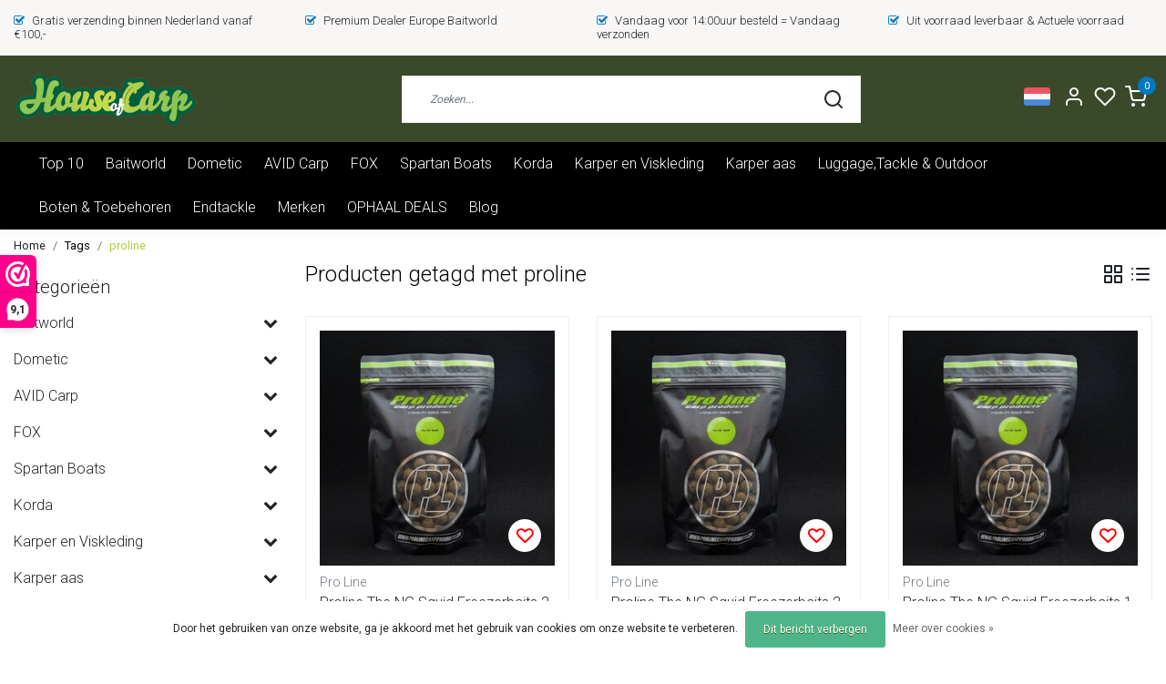

--- FILE ---
content_type: text/html;charset=utf-8
request_url: https://www.houseofcarp.com/nl/tags/proline/
body_size: 30390
content:
<!DOCTYPE html>
<html lang="nl">
<head>
  <!--
    Dynamic Theme
    Theme by InStijl Media
    https://www.instijlmedia.nl
    
    If you are interested in our special offers or some customizaton, please contact us at support@instijlmedia.nl.
    -->
  <title>proline</title>
  <meta name="description" content="Stoere en comfortabele kleding voor de karpervisser. Bij House of Carp vind je een grote en gevarieerde selectie karper kleding voor zowel dames en heren als vo" />
  <meta name="keywords" content="proline, Forge Tackle, Wolf,karperkleding, karper kleding, karper trui, Powerkick 800 outdoor, Ridgemonkey, RCG Carp Gear, Powerkick, Drywalker, Ashima, Ashima tackle, karper joggingbroek, karperjas, karper jas, karperkleding kinderen, vrouwen karper" />
  <meta http-equiv="X-UA-Compatible" content="IE=Edge">
  <meta name="viewport" content="width=device-width">
  <meta name="apple-mobile-web-app-capable" content="yes">
  <meta name="apple-mobile-web-app-status-bar-style" content="black">
  <link rel="shortcut icon" href="https://cdn.webshopapp.com/shops/218690/themes/178972/v/974428/assets/favicon.ico?20220216103331" type="image/x-icon" />
  <meta property="og:title" content="proline">
  <meta property="og:type" content="website">
  <meta property="og:description" content="Stoere en comfortabele kleding voor de karpervisser. Bij House of Carp vind je een grote en gevarieerde selectie karper kleding voor zowel dames en heren als vo">
  <meta property="og:site_name" content="House of Carp">
  <meta property="og:url" content="https://www.houseofcarp.com/">
      <meta property="og:image" content="https://cdn.webshopapp.com/shops/218690/themes/178972/v/974482/assets/img-logo.png?20220216103331">
  <meta property="og:image:width" content="200px" />
  <meta property="og:image:height" content="200px" />
  	<link rel="preconnect" href="//ajax.googleapis.com">
	<link rel="preconnect" href="//cdn.webshopapp.com/">
	<link rel="preconnect" href="//cdn.webshopapp.com/">	
	<link rel="preconnect" href="//fonts.googleapis.com">
	<link rel="preconnect" href="//fonts.gstatic.com" crossorigin>
  <link rel="dns-prefetch" href="//ajax.googleapis.com">
	<link rel="dns-prefetch" href="//cdn.webshopapp.com/">
	<link rel="dns-prefetch" href="//cdn.webshopapp.com/">	
	<link rel="dns-prefetch" href="//fonts.googleapis.com">
	<link rel="dns-prefetch" href="//fonts.gstatic.com" crossorigin>
  <!-- Theme fonts -->
  <link href="//fonts.googleapis.com/css?family=Roboto:400,300,600,700" rel="preload" as="style">
    <link href="//fonts.googleapis.com/css?family=Roboto:400,300,600,700" rel="stylesheet">
  
	<!-- Theme CSS -->
  <link rel="stylesheet" href="https://cdn.webshopapp.com/shops/218690/themes/178972/assets/css-bootstrap.css?20251228130536" />
  <link rel="stylesheet" href="https://cdn.webshopapp.com/shops/218690/themes/178972/assets/css-owl-carousel.css?20251228130536" />
  
    <link rel="stylesheet" href="https://cdn.webshopapp.com/shops/218690/themes/178972/assets/style.css?20251228130536" />
    <link rel="stylesheet" href="https://cdn.webshopapp.com/shops/218690/themes/178972/assets/settings.css?20251228130536" />
  
  <script src="https://cdn.webshopapp.com/shops/218690/themes/178972/assets/js-jquery.js?20251228130536"></script>
  <!-- Google Tag Manager -->
      <meta charset="utf-8"/>
<!-- [START] 'blocks/head.rain' -->
<!--

  (c) 2008-2026 Lightspeed Netherlands B.V.
  http://www.lightspeedhq.com
  Generated: 21-01-2026 @ 17:41:12

-->
<link rel="canonical" href="https://www.houseofcarp.com/nl/tags/proline/"/>
<link rel="next" href="https://www.houseofcarp.com/nl/tags/proline/page2.html"/>
<link rel="alternate" href="https://www.houseofcarp.com/nl/index.rss" type="application/rss+xml" title="Nieuwe producten"/>
<link href="https://cdn.webshopapp.com/assets/cookielaw.css?2025-02-20" rel="stylesheet" type="text/css"/>
<meta name="robots" content="noodp,noydir"/>
<link href="https://business.google.com/dashboard/l/09569523682088217267" rel="publisher"/>
<meta name="google-site-verification" content="google-site-verification=0xExflFnlYAjesbWrEry9SSEyuB5SdDQw_a1j1xxHlo"/>
<meta name="google-site-verification" content="XHO6HgKxZuVBuAjbQFQEKIxheXhe7ydlhMKQ8p-KulQ"/>
<meta name="google-site-verification" content="snEuVKm603zYpkb926kCyav9yVFGn7k5lSpXTNdgtEI"/>
<meta property="og:url" content="https://www.houseofcarp.com/nl/tags/proline/?source=facebook"/>
<meta property="og:site_name" content="House of Carp"/>
<meta property="og:title" content="proline"/>
<meta property="og:description" content="Stoere en comfortabele kleding voor de karpervisser. Bij House of Carp vind je een grote en gevarieerde selectie karper kleding voor zowel dames en heren als vo"/>
<!--[if lt IE 9]>
<script src="https://cdn.webshopapp.com/assets/html5shiv.js?2025-02-20"></script>
<![endif]-->
<!-- [END] 'blocks/head.rain' -->
</head>
  
<body class="body osx webkit">
    <div id="wrapper" class="wrapper">
    <!-- Template -->
        
<header id="header" class="header-white nav-theme sticky-top">
    	<div class="theme-usp text-xl-left text-center up d-none d-sm-block ">
    <div class="container-ism">
        <div class="row">
                      <div class="col-xl col-md-6 mb-md-0 mb-3">
              <div class="usp-item d-inline-block align-items-center"><i class="fa fa-check-square-o mr-2 co-theme"></i><span>Gratis verzending binnen Nederland vanaf €100,-</span></div>
            </div>
                      <div class="col-xl col-md-6 mb-md-0 mb-3">
              <div class="usp-item d-inline-block align-items-center"><i class="fa fa-check-square-o mr-2 co-theme"></i><span>Premium Dealer Europe Baitworld</span></div>
            </div>
                      <div class="col-xl col-md-6 mb-md-0 mb-3">
              <div class="usp-item d-inline-block align-items-center"><i class="fa fa-check-square-o mr-2 co-theme"></i><span>Vandaag voor 14:00uur besteld = Vandaag verzonden</span></div>
            </div>
                      <div class="col-xl col-md-6 mb-md-0 mb-3">
              <div class="usp-item d-inline-block align-items-center"><i class="fa fa-check-square-o mr-2 co-theme"></i><span>Uit voorraad leverbaar & Actuele voorraad</span></div>
            </div>
                  </div>
    </div>
</div>
    <div class="header-inner bg-header text-header">
    <div class="container-ism">
      <div class="row">
                <div class="col-6 col-lg-4 pr-0 order-xl-1">
          <div class="logo d-flex  justify-content-start align-items-center h-100">
            <a href="" title="" onclick="mobileNav($(this));return false;" id="resNavOpener" class="link link-menu text-center text-header mr-2 d-xl-none d-block" data-target="#overlayNavigation">
              <div class="menu-icon">
              <span class="fa fa-bars" data-feather="menu" aria-hidden="true"></span>
              </div>
            </a>
            <a href="https://www.houseofcarp.com/nl/" title="Welkom bij House of Carp - de webshop voor karperkleding en vismateriaal">
              <img src="https://cdn.webshopapp.com/shops/218690/themes/178972/v/974482/assets/img-logo.png?20220216103331" alt="Welkom bij House of Carp - de webshop voor karperkleding en vismateriaal" class="img-logo img-fluid">
            </a>
          </div>
        </div>
        <div class="col-1 col-lg-5 w-100 d-lg-block d-none justify-content-center align-self-center order-xl-2">
                    <div id="search">
            <form role="search" action="https://www.houseofcarp.com/nl/search/" method="get" id="formSearch" class="d-md-block d-none position-relative"  data-search-type="desktop">
               <div class="search-theme white input-group-append btn-squared align-items-center">
                  <input type="search" class="form-control border-squared-right border-0 py-3 h-auto focus-0" autocomplete="off" placeholder="Zoeken..." value="" name="q" id="search-input" data-device="desktop">
                  <a href="" class="btn btn-theme border-squared-left mb-0 p-0 px-3" type="submit" title="Zoeken" onclick="$('#formSearch').submit();">
                    <i class="fa fa-search" data-feather="search"></i>
                  </a>
               </div>
              <div class="autocomplete hide">
                                  <div class="search-title-box text-body all text-center py-2 px-3">
                    <span>Alle categorieën <i><em>(0)</em></i></span>
                 </div>
                <div class="products products-livesearch row px-3 mb-3 clearfix"></div>
                <div class="notfound hide p-3">Geen producten gevonden...</div>
                <div class="more px-3 mb-3 clear">
                  <a class="btn btn-secondary btn-sm result-btn livesearch" href="https://www.houseofcarp.com/nl/search/">
                    <span>Bekijk alle resultaten</span>
                  </a>
                </div>
              </div>
            </form>
          </div>
                            </div>
        <div class="col-6 col-lg-3 order-3">
          <div class="d-inline-block h-100 float-right">
                        <div class="hallmark align-text-bottom d-md-inline-block d-none">
              <a href="www.houseofcarp.com" title="" target="_blank" class="btn-hallmark mr-2">
                <img src="https://cdn.webshopapp.com/shops/218690/themes/178972/assets/hallmark.png?20251228130536" alt="" class="img-fluid" />
              </a>
            </div>
                        <div class="header-search d-lg-none d-inline-block h-100">
              <button class="btn-search btn-nav border-0 p-0 m-0 h-100 bg-header text-header focus-0" onclick="mobileNav($(this));return false;" data-target="#overlaySearch">
                <i class="fa fa-lg fa-search" aria-hidden="true" data-feather="search"></i>
              </button>
            </div>
                        <div class="header-user header-languages d-none h-100">
              <div class="dropdown">
                <button class="btn-user btn-nav border-0 p-0 m-0 h-100 text-header focus-0" onclick="mobileNav($(this));return false;" data-target="#overlayUser">
                        							                  	<span class="flag flag-nl"></span>
                  	      						      							      						      							      						      							      						      							      						      							      						      							      						                </button>
            	</div>
            </div>
                        <div class="header-user d-inline-block h-100">
              <button class="btn-user btn-nav border-0 p-0 m-0 h-100 text-header focus-0" onclick="mobileNav($(this));return false;" data-target="#overlayUser">
                <i class="fa fa-lg fa-user-o" aria-hidden="true" data-feather="user"></i>
              </button>
            </div>
                        <div class="header-heart d-inline-block h-100">
              <a href="https://www.houseofcarp.com/nl/account/wishlist/" class="btn-heart btn-nav border-0 p-0 m-0 h-100 text-header focus-0">
                <i class="fa fa-lg fa-heart-o" aria-hidden="true" data-feather="heart"></i>
              </a>
            </div>
                        <div class="header-cart d-inline-block h-100">
              <button class="btn-user btn-nav border-0 p-0 m-0 h-100 text-header focus-0 position-relative" onclick="mobileNav($(this));return false;" data-target="#overlayCart">
                <i class="fa fa-lg fa-shopping-cart" aria-hidden="true" data-feather="shopping-cart"></i>
                <span class="cart-count">0</span>
              </button>
            </div>
          </div>
        </div>

      </div>
    </div>
  </div>
            <nav id="megamenu" class="navbar navbar-expand-lg bg-navbar text-navbar py-0 d-xl-block d-none">
  <div class="container-ism">
    <div class="ism-mainnav">
      <ul class="nav mr-auto">
                                  <li class="nav-item item  categories">
            <a href="https://www.houseofcarp.com/nl/top-10/" class="nav-link">Top 10</a>
                    	</li>
                          <li class="nav-item item  categories">
            <a href="https://www.houseofcarp.com/nl/baitworld/" class="nav-link">Baitworld</a>
                                    <div class="subnav ism-megamenu">
                            	                            <div class="container-ism d-flex position-relative">                                  <ul class="subnav-col list-unstyled m-0">
                                          <li class="subitem">
                        <a href="https://www.houseofcarp.com/nl/baitworld/tijgernoten-kopen/" title="Tijgernoten Kopen">Tijgernoten Kopen</a>
                                                <ul class="subsubnav list-unstyled p-0 m-0">
                                                     <li class="subsubitem active">
                    <a href="https://www.houseofcarp.com/nl/baitworld/tijgernoten-kopen/tijgernoten-houdbaar/" title="Tijgernoten Houdbaar">Tijgernoten Houdbaar</a></li>
                                                     <li class="subsubitem">
                    <a href="https://www.houseofcarp.com/nl/baitworld/tijgernoten-kopen/tijgernoten-droog/" title="Tijgernoten Droog">Tijgernoten Droog</a></li>
                                                     <li class="subsubitem">
                    <a href="https://www.houseofcarp.com/nl/baitworld/tijgernoten-kopen/tijgernoten-kant-en-klaar-vers/" title="Tijgernoten Kant En Klaar Vers">Tijgernoten Kant En Klaar Vers</a></li>
                                                                            </ul>
                                              </li>
                                      </ul>
                                  <ul class="subnav-col list-unstyled m-0">
                                          <li class="subitem">
                        <a href="https://www.houseofcarp.com/nl/baitworld/partikels-karper/" title="Partikels Karper">Partikels Karper</a>
                                                <ul class="subsubnav list-unstyled p-0 m-0">
                                                     <li class="subsubitem active">
                    <a href="https://www.houseofcarp.com/nl/baitworld/partikels-karper/partikels-droog/" title="Partikels Droog">Partikels Droog</a></li>
                                                     <li class="subsubitem">
                    <a href="https://www.houseofcarp.com/nl/baitworld/partikels-karper/partikel-mixen/" title="Partikel Mixen">Partikel Mixen</a></li>
                                                     <li class="subsubitem">
                    <a href="https://www.houseofcarp.com/nl/baitworld/partikels-karper/partikels-kant-en-klaar/" title="Partikels kant en Klaar">Partikels kant en Klaar</a></li>
                                                     <li class="subsubitem">
                    <a href="https://www.houseofcarp.com/nl/baitworld/partikels-karper/partikels-houdbaar/" title="Partikels houdbaar">Partikels houdbaar</a></li>
                                                                            </ul>
                                              </li>
                                      </ul>
                                  <ul class="subnav-col list-unstyled m-0">
                                          <li class="subitem">
                        <a href="https://www.houseofcarp.com/nl/baitworld/boilies-additieven/" title="Boilies &amp; Additieven">Boilies &amp; Additieven</a>
                                                <ul class="subsubnav list-unstyled p-0 m-0">
                                                     <li class="subsubitem active">
                    <a href="https://www.houseofcarp.com/nl/baitworld/boilies-additieven/milky-peach-n-tutti-boilies/" title="Milky Peach N Tutti Boilies">Milky Peach N Tutti Boilies</a></li>
                                                     <li class="subsubitem">
                    <a href="https://www.houseofcarp.com/nl/baitworld/boilies-additieven/garlic-fish-extreme/" title="Garlic Fish Extreme">Garlic Fish Extreme</a></li>
                                                     <li class="subsubitem">
                    <a href="https://www.houseofcarp.com/nl/baitworld/boilies-additieven/scopex-tigernut-boilies/" title="Scopex Tigernut Boilies">Scopex Tigernut Boilies</a></li>
                                                     <li class="subsubitem">
                    <a href="https://www.houseofcarp.com/nl/baitworld/boilies-additieven/liquid-boosters/" title="Liquid Boosters">Liquid Boosters</a></li>
                                                                            </ul>
                                              </li>
                                      </ul>
                              	                <div class="menu-close">
                  <a href=" " title="" onclick="closeMenu();return false;">
                  	<i class="fa fa-close close" data-feather="x"></i>
                  </a>
                </div>
              	            	</div>            </div>
                    	</li>
                          <li class="nav-item item  categories">
            <a href="https://www.houseofcarp.com/nl/dometic/" class="nav-link">Dometic </a>
                                    <div class="subnav ism-dropdown">
                            	              	              	                                                              <ul class="subnav-col list-unstyled m-0">
                                          <li class="subitem">
                        <a href="https://www.houseofcarp.com/nl/dometic/dometic-passieve-koelboxen/" title="Dometic Passieve Koelboxen">Dometic Passieve Koelboxen</a>
                                              </li>
                                          <li class="subitem">
                        <a href="https://www.houseofcarp.com/nl/dometic/dometic-elektrische-koelboxen/" title="Dometic Elektrische Koelboxen">Dometic Elektrische Koelboxen</a>
                                              </li>
                                          <li class="subitem">
                        <a href="https://www.houseofcarp.com/nl/dometic/dometic-storage-boxen/" title="Dometic Storage boxen">Dometic Storage boxen</a>
                                              </li>
                                          <li class="subitem">
                        <a href="https://www.houseofcarp.com/nl/dometic/dometic-drinkware/" title="Dometic Drinkware">Dometic Drinkware</a>
                                              </li>
                                      </ul>
                              	            	            </div>
                    	</li>
                          <li class="nav-item item  categories">
            <a href="https://www.houseofcarp.com/nl/avid-carp/" class="nav-link">AVID Carp</a>
                                    <div class="subnav ism-dropdown">
                            	              	              	                                                              <ul class="subnav-col list-unstyled m-0">
                                          <li class="subitem">
                        <a href="https://www.houseofcarp.com/nl/avid-carp/avid-deals/" title="AVID Deals">AVID Deals</a>
                                              </li>
                                          <li class="subitem">
                        <a href="https://www.houseofcarp.com/nl/avid-carp/avid-carp-bivvies-shelters/" title="AVID CARP Bivvies &amp; Shelters">AVID CARP Bivvies &amp; Shelters</a>
                                              </li>
                                          <li class="subitem">
                        <a href="https://www.houseofcarp.com/nl/avid-carp/avid-carp-bedchairs-chairs-sleepsystems/" title="AVID CARP Bedchairs &amp; Chairs &amp; Sleepsystems">AVID CARP Bedchairs &amp; Chairs &amp; Sleepsystems</a>
                                              </li>
                                          <li class="subitem">
                        <a href="https://www.houseofcarp.com/nl/avid-carp/avid-carp-luggage-storage/" title="AVID CARP Luggage &amp; Storage">AVID CARP Luggage &amp; Storage</a>
                                              </li>
                                          <li class="subitem">
                        <a href="https://www.houseofcarp.com/nl/avid-carp/avid-rodpods-buzzerbars-banksticks/" title="AVID Rodpods, Buzzerbars, Banksticks">AVID Rodpods, Buzzerbars, Banksticks</a>
                                              </li>
                                      </ul>
                              	            	            </div>
                    	</li>
                          <li class="nav-item item  categories">
            <a href="https://www.houseofcarp.com/nl/fox/" class="nav-link">FOX </a>
                                    <div class="subnav ism-dropdown">
                            	              	              	                                                              <ul class="subnav-col list-unstyled m-0">
                                          <li class="subitem">
                        <a href="https://www.houseofcarp.com/nl/fox/fox-bivvies-shelters/" title="FOX Bivvies &amp; Shelters">FOX Bivvies &amp; Shelters</a>
                                              </li>
                                          <li class="subitem">
                        <a href="https://www.houseofcarp.com/nl/fox/fox-bedchairs-chairs-sleepsystems/" title="FOX Bedchairs &amp; Chairs &amp; Sleepsystems">FOX Bedchairs &amp; Chairs &amp; Sleepsystems</a>
                                              </li>
                                          <li class="subitem">
                        <a href="https://www.houseofcarp.com/nl/fox/fox-luggage-storage/" title="FOX Luggage &amp; Storage">FOX Luggage &amp; Storage</a>
                                              </li>
                                          <li class="subitem">
                        <a href="https://www.houseofcarp.com/nl/fox/fox-kookgerei/" title="FOX Kookgerei">FOX Kookgerei</a>
                                              </li>
                                          <li class="subitem">
                        <a href="https://www.houseofcarp.com/nl/fox/fox-rodpods-buzzerbars-banksticks/" title="FOX Rodpods, Buzzerbars, Banksticks">FOX Rodpods, Buzzerbars, Banksticks</a>
                                              </li>
                                          <li class="subitem">
                        <a href="https://www.houseofcarp.com/nl/fox/fox-beetmelders-swingers-tools/" title="FOX Beetmelders , Swingers &amp; Tools">FOX Beetmelders , Swingers &amp; Tools</a>
                                              </li>
                                          <li class="subitem">
                        <a href="https://www.houseofcarp.com/nl/fox/fox-karperkleding/" title="FOX Karperkleding">FOX Karperkleding</a>
                                              </li>
                                          <li class="subitem">
                        <a href="https://www.houseofcarp.com/nl/fox/fox-onthaakmatten-toebehoren/" title="FOX Onthaakmatten &amp; Toebehoren">FOX Onthaakmatten &amp; Toebehoren</a>
                                              </li>
                                          <li class="subitem">
                        <a href="https://www.houseofcarp.com/nl/fox/fox-schepnetten-toebehoren/" title="FOX Schepnetten &amp; Toebehoren">FOX Schepnetten &amp; Toebehoren</a>
                                              </li>
                                          <li class="subitem">
                        <a href="https://www.houseofcarp.com/nl/fox/fox-hengels-foudralen/" title="FOX Hengels &amp; Foudralen">FOX Hengels &amp; Foudralen</a>
                                              </li>
                                          <li class="subitem">
                        <a href="https://www.houseofcarp.com/nl/fox/fox-boten-toebehoren/" title="FOX Boten &amp; Toebehoren">FOX Boten &amp; Toebehoren</a>
                                              </li>
                                          <li class="subitem">
                        <a href="https://www.houseofcarp.com/nl/fox/fox-overige/" title="Fox Overige ">Fox Overige </a>
                                              </li>
                                      </ul>
                                  <ul class="subnav-col list-unstyled m-0">
                                          <li class="subitem">
                        <a href="https://www.houseofcarp.com/nl/fox/fox-molens/" title="FOX Molens">FOX Molens</a>
                                              </li>
                                          <li class="subitem">
                        <a href="https://www.houseofcarp.com/nl/fox/fox-endtackle/" title="FOX ENDTACKLE">FOX ENDTACKLE</a>
                                              </li>
                                      </ul>
                              	            	            </div>
                    	</li>
                          <li class="nav-item item  categories">
            <a href="https://www.houseofcarp.com/nl/spartan-boats/" class="nav-link">Spartan Boats</a>
                                    <div class="subnav ism-dropdown">
                            	              	              	                                                              <ul class="subnav-col list-unstyled m-0">
                                          <li class="subitem">
                        <a href="https://www.houseofcarp.com/nl/spartan-boats/spartan-boats/" title="Spartan Boats">Spartan Boats</a>
                                              </li>
                                          <li class="subitem">
                        <a href="https://www.houseofcarp.com/nl/spartan-boats/spartan-boats-combi-deals/" title="Spartan Boats Combi Deals">Spartan Boats Combi Deals</a>
                                              </li>
                                          <li class="subitem">
                        <a href="https://www.houseofcarp.com/nl/spartan-boats/spartan-tackle/" title="Spartan Tackle ">Spartan Tackle </a>
                                              </li>
                                          <li class="subitem">
                        <a href="https://www.houseofcarp.com/nl/spartan-boats/spartan-transport-platform/" title="Spartan Transport Platform">Spartan Transport Platform</a>
                                              </li>
                                      </ul>
                              	            	            </div>
                    	</li>
                          <li class="nav-item item  categories">
            <a href="https://www.houseofcarp.com/nl/korda/" class="nav-link">Korda</a>
                                    <div class="subnav ism-dropdown">
                            	              	              	                                                              <ul class="subnav-col list-unstyled m-0">
                                          <li class="subitem">
                        <a href="https://www.houseofcarp.com/nl/korda/korda-haken/" title="Korda haken">Korda haken</a>
                                              </li>
                                          <li class="subitem">
                        <a href="https://www.houseofcarp.com/nl/korda/korda-luggage/" title="Korda luggage">Korda luggage</a>
                                              </li>
                                          <li class="subitem">
                        <a href="https://www.houseofcarp.com/nl/korda/korda-end-tackle/" title="Korda end tackle">Korda end tackle</a>
                                              </li>
                                          <li class="subitem">
                        <a href="https://www.houseofcarp.com/nl/korda/korda-carp-care/" title="Korda Carp Care">Korda Carp Care</a>
                                              </li>
                                      </ul>
                              	            	            </div>
                    	</li>
                          <li class="nav-item item  categories">
            <a href="https://www.houseofcarp.com/nl/karper-en-viskleding/" class="nav-link">Karper en Viskleding</a>
                                    <div class="subnav ism-dropdown">
                            	              	              	                                                              <ul class="subnav-col list-unstyled m-0">
                                          <li class="subitem">
                        <a href="https://www.houseofcarp.com/nl/karper-en-viskleding/kleding-combi-deals/" title="Kleding Combi Deals">Kleding Combi Deals</a>
                                              </li>
                                          <li class="subitem">
                        <a href="https://www.houseofcarp.com/nl/karper-en-viskleding/hoodies-truien/" title="Hoodies &amp; Truien">Hoodies &amp; Truien</a>
                                              </li>
                                          <li class="subitem">
                        <a href="https://www.houseofcarp.com/nl/karper-en-viskleding/hoodie-groen/" title="Hoodie Groen">Hoodie Groen</a>
                                              </li>
                                          <li class="subitem">
                        <a href="https://www.houseofcarp.com/nl/karper-en-viskleding/hoodie-roze/" title="Hoodie Roze ">Hoodie Roze </a>
                                              </li>
                                          <li class="subitem">
                        <a href="https://www.houseofcarp.com/nl/karper-en-viskleding/warmtelaarzen-en-mutsen/" title="Warmtelaarzen en Mutsen">Warmtelaarzen en Mutsen</a>
                                              </li>
                                          <li class="subitem">
                        <a href="https://www.houseofcarp.com/nl/karper-en-viskleding/jassen/" title="Jassen">Jassen</a>
                                              </li>
                                          <li class="subitem">
                        <a href="https://www.houseofcarp.com/nl/karper-en-viskleding/broeken/" title="Broeken">Broeken</a>
                                              </li>
                                          <li class="subitem">
                        <a href="https://www.houseofcarp.com/nl/karper-en-viskleding/t-shirts/" title="T-shirts">T-shirts</a>
                                              </li>
                                          <li class="subitem">
                        <a href="https://www.houseofcarp.com/nl/karper-en-viskleding/zonnebrillen/" title="Zonnebrillen">Zonnebrillen</a>
                                              </li>
                                          <li class="subitem">
                        <a href="https://www.houseofcarp.com/nl/karper-en-viskleding/kinderkleding-babys/" title="Kinderkleding &amp; Baby&#039;s">Kinderkleding &amp; Baby&#039;s</a>
                                              </li>
                                      </ul>
                              	            	            </div>
                    	</li>
                          <li class="nav-item item  categories">
            <a href="https://www.houseofcarp.com/nl/karper-aas/" class="nav-link">Karper aas </a>
                                    <div class="subnav ism-dropdown">
                            	              	              	                                                              <ul class="subnav-col list-unstyled m-0">
                                          <li class="subitem">
                        <a href="https://www.houseofcarp.com/nl/karper-aas/imitatie-aas/" title="Imitatie aas">Imitatie aas</a>
                                              </li>
                                          <li class="subitem">
                        <a href="https://www.houseofcarp.com/nl/karper-aas/pellets/" title="Pellets">Pellets</a>
                                              </li>
                                          <li class="subitem">
                        <a href="https://www.houseofcarp.com/nl/karper-aas/partikels-kant-en-klaar-vers/" title="Partikels Kant en Klaar Vers">Partikels Kant en Klaar Vers</a>
                                              </li>
                                          <li class="subitem">
                        <a href="https://www.houseofcarp.com/nl/karper-aas/partikels-ready-to-fish-houdbaar/" title="Partikels Ready To Fish Houdbaar ">Partikels Ready To Fish Houdbaar </a>
                                              </li>
                                          <li class="subitem">
                        <a href="https://www.houseofcarp.com/nl/karper-aas/boilies/" title="Boilies ">Boilies </a>
                                              </li>
                                          <li class="subitem">
                        <a href="https://www.houseofcarp.com/nl/karper-aas/naturals/" title="Naturals">Naturals</a>
                                              </li>
                                          <li class="subitem">
                        <a href="https://www.houseofcarp.com/nl/karper-aas/hookbaits/" title="Hookbaits">Hookbaits</a>
                                              </li>
                                          <li class="subitem">
                        <a href="https://www.houseofcarp.com/nl/karper-aas/pop-ups/" title="Pop up&#039;s">Pop up&#039;s</a>
                                              </li>
                                          <li class="subitem">
                        <a href="https://www.houseofcarp.com/nl/karper-aas/liquid-boosters/" title="Liquid Boosters">Liquid Boosters</a>
                                              </li>
                                          <li class="subitem">
                        <a href="https://www.houseofcarp.com/nl/karper-aas/bait-spray/" title="Bait Spray">Bait Spray</a>
                                              </li>
                                          <li class="subitem">
                        <a href="https://www.houseofcarp.com/nl/karper-aas/grondvoer/" title="Grondvoer">Grondvoer</a>
                                              </li>
                                      </ul>
                              	            	            </div>
                    	</li>
                          <li class="nav-item item  categories">
            <a href="https://www.houseofcarp.com/nl/luggagetackle-outdoor/" class="nav-link">Luggage,Tackle &amp; Outdoor</a>
                                    <div class="subnav ism-dropdown">
                            	              	              	                                                              <ul class="subnav-col list-unstyled m-0">
                                          <li class="subitem">
                        <a href="https://www.houseofcarp.com/nl/luggagetackle-outdoor/stoelen-stretchers/" title="Stoelen &amp; Stretchers">Stoelen &amp; Stretchers</a>
                                              </li>
                                          <li class="subitem">
                        <a href="https://www.houseofcarp.com/nl/luggagetackle-outdoor/koeltassen/" title="Koeltassen ">Koeltassen </a>
                                              </li>
                                          <li class="subitem">
                        <a href="https://www.houseofcarp.com/nl/luggagetackle-outdoor/hengels-toebehoren/" title="Hengels &amp; Toebehoren">Hengels &amp; Toebehoren</a>
                                              </li>
                                          <li class="subitem">
                        <a href="https://www.houseofcarp.com/nl/luggagetackle-outdoor/hoofdlampen-verlichting/" title="Hoofdlampen &amp; Verlichting">Hoofdlampen &amp; Verlichting</a>
                                              </li>
                                          <li class="subitem">
                        <a href="https://www.houseofcarp.com/nl/luggagetackle-outdoor/kookgerei/" title="Kookgerei">Kookgerei</a>
                                              </li>
                                          <li class="subitem">
                        <a href="https://www.houseofcarp.com/nl/luggagetackle-outdoor/bagage-tassen/" title="Bagage &amp; Tassen">Bagage &amp; Tassen</a>
                                              </li>
                                          <li class="subitem">
                        <a href="https://www.houseofcarp.com/nl/luggagetackle-outdoor/camouflage/" title="Camouflage">Camouflage</a>
                                              </li>
                                          <li class="subitem">
                        <a href="https://www.houseofcarp.com/nl/luggagetackle-outdoor/koelboxen/" title="Koelboxen">Koelboxen</a>
                                              </li>
                                          <li class="subitem">
                        <a href="https://www.houseofcarp.com/nl/luggagetackle-outdoor/tools/" title="Tools">Tools</a>
                                              </li>
                                          <li class="subitem">
                        <a href="https://www.houseofcarp.com/nl/luggagetackle-outdoor/persoonlijke-hygiene/" title="Persoonlijke Hygiëne ">Persoonlijke Hygiëne </a>
                                              </li>
                                          <li class="subitem">
                        <a href="https://www.houseofcarp.com/nl/luggagetackle-outdoor/werppijpen-voerscheppen/" title="Werppijpen &amp; Voerscheppen">Werppijpen &amp; Voerscheppen</a>
                                              </li>
                                          <li class="subitem">
                        <a href="https://www.houseofcarp.com/nl/luggagetackle-outdoor/onthaakmatten-toebehoren/" title="Onthaakmatten &amp; toebehoren">Onthaakmatten &amp; toebehoren</a>
                                              </li>
                                      </ul>
                                  <ul class="subnav-col list-unstyled m-0">
                                          <li class="subitem">
                        <a href="https://www.houseofcarp.com/nl/luggagetackle-outdoor/tenten-tentaccessoires/" title="Tenten &amp; tentaccessoires ">Tenten &amp; tentaccessoires </a>
                                              </li>
                                          <li class="subitem">
                        <a href="https://www.houseofcarp.com/nl/luggagetackle-outdoor/barrow-en-bolderkarren/" title="Barrow en Bolderkarren">Barrow en Bolderkarren</a>
                                              </li>
                                      </ul>
                              	            	            </div>
                    	</li>
                          <li class="nav-item item  categories">
            <a href="https://www.houseofcarp.com/nl/boten-toebehoren/" class="nav-link">Boten &amp; Toebehoren</a>
                                    <div class="subnav ism-dropdown">
                            	              	              	                                                              <ul class="subnav-col list-unstyled m-0">
                                          <li class="subitem">
                        <a href="https://www.houseofcarp.com/nl/boten-toebehoren/boten/" title="Boten">Boten</a>
                                              </li>
                                          <li class="subitem">
                        <a href="https://www.houseofcarp.com/nl/boten-toebehoren/fluistermotoren/" title="Fluistermotoren">Fluistermotoren</a>
                                              </li>
                                          <li class="subitem">
                        <a href="https://www.houseofcarp.com/nl/boten-toebehoren/lithium-accus-powerkick-en-powerbanks/" title="Lithium Accu&#039;s, Powerkick en Powerbanks">Lithium Accu&#039;s, Powerkick en Powerbanks</a>
                                              </li>
                                      </ul>
                              	            	            </div>
                    	</li>
                          <li class="nav-item item  categories">
            <a href="https://www.houseofcarp.com/nl/endtackle/" class="nav-link">Endtackle </a>
                                    <div class="subnav ism-dropdown">
                            	              	              	                                                              <ul class="subnav-col list-unstyled m-0">
                                          <li class="subitem">
                        <a href="https://www.houseofcarp.com/nl/endtackle/hoofdlijnen/" title="Hoofdlijnen ">Hoofdlijnen </a>
                                              </li>
                                          <li class="subitem">
                        <a href="https://www.houseofcarp.com/nl/endtackle/boilienaalden-overige/" title="Boilienaalden &amp; Overige">Boilienaalden &amp; Overige</a>
                                              </li>
                                          <li class="subitem">
                        <a href="https://www.houseofcarp.com/nl/endtackle/haken/" title="Haken">Haken</a>
                                              </li>
                                          <li class="subitem">
                        <a href="https://www.houseofcarp.com/nl/endtackle/tubes-sleeves-bait-protectors-aligners/" title="Tubes, Sleeves, Bait Protectors &amp; Aligners">Tubes, Sleeves, Bait Protectors &amp; Aligners</a>
                                              </li>
                                          <li class="subitem">
                        <a href="https://www.houseofcarp.com/nl/endtackle/swivels-rig-rings/" title="Swivels &amp; Rig Rings">Swivels &amp; Rig Rings</a>
                                              </li>
                                          <li class="subitem">
                        <a href="https://www.houseofcarp.com/nl/endtackle/lood/" title="Lood">Lood</a>
                                              </li>
                                          <li class="subitem">
                        <a href="https://www.houseofcarp.com/nl/endtackle/onderlijnen-leaders/" title="Onderlijnen &amp; Leaders">Onderlijnen &amp; Leaders</a>
                                              </li>
                                          <li class="subitem">
                        <a href="https://www.houseofcarp.com/nl/endtackle/pva/" title="PVA">PVA</a>
                                              </li>
                                      </ul>
                              	            	            </div>
                    	</li>
                          <li class="nav-item item  categories">
            <a href="https://www.houseofcarp.com/nl/merken/" class="nav-link">Merken</a>
                                    <div class="subnav ism-megamenu">
                            	                            <div class="container-ism d-flex position-relative">                                  <ul class="subnav-col list-unstyled m-0">
                                          <li class="subitem">
                        <a href="https://www.houseofcarp.com/nl/merken/forge-tackle/" title="Forge Tackle">Forge Tackle</a>
                                                <ul class="subsubnav list-unstyled p-0 m-0">
                                                     <li class="subsubitem active">
                    <a href="https://www.houseofcarp.com/nl/merken/forge-tackle/forge-tackle-combi-deals/" title="Forge Tackle Combi Deals">Forge Tackle Combi Deals</a></li>
                                                     <li class="subsubitem">
                    <a href="https://www.houseofcarp.com/nl/merken/forge-tackle/luggage-storage/" title="Luggage &amp; Storage">Luggage &amp; Storage</a></li>
                                                     <li class="subsubitem">
                    <a href="https://www.houseofcarp.com/nl/merken/forge-tackle/hengels-foudralen/" title="Hengels &amp; Foudralen">Hengels &amp; Foudralen</a></li>
                                                     <li class="subsubitem">
                    <a href="https://www.houseofcarp.com/nl/merken/forge-tackle/rodpods-buzzerbars-banksticks/" title="Rodpods, Buzzerbars, Banksticks">Rodpods, Buzzerbars, Banksticks</a></li>
                                                     <li class="subsubitem">
                    <a href="https://www.houseofcarp.com/nl/merken/forge-tackle/beet-registratie-swingers-tools/" title="Beet registratie, Swingers, Tools">Beet registratie, Swingers, Tools</a></li>
                                                     <li class="subsubitem">
                    <a href="https://www.houseofcarp.com/nl/merken/forge-tackle/schepnetten-toebehoren/" title="Schepnetten &amp; Toebehoren">Schepnetten &amp; Toebehoren</a></li>
                                                                              <li class="subsubitem">
                            <a href="https://www.houseofcarp.com/nl/merken/forge-tackle/" title="Forge Tackle" class="btn-link">Bekijk alles</a>
                          </li>
                                                  </ul>
                                              </li>
                                          <li class="subitem">
                        <a href="https://www.houseofcarp.com/nl/merken/ridgemonkey/" title="RidgeMonkey">RidgeMonkey</a>
                                                <ul class="subsubnav list-unstyled p-0 m-0">
                                                     <li class="subsubitem active">
                    <a href="https://www.houseofcarp.com/nl/merken/ridgemonkey/ridgemonkey-endtackle/" title="Ridgemonkey Endtackle">Ridgemonkey Endtackle</a></li>
                                                     <li class="subsubitem">
                    <a href="https://www.houseofcarp.com/nl/merken/ridgemonkey/ridgemonkey-ruggage-range/" title="Ridgemonkey Ruggage Range">Ridgemonkey Ruggage Range</a></li>
                                                     <li class="subsubitem">
                    <a href="https://www.houseofcarp.com/nl/merken/ridgemonkey/ridgemonkey-apearel/" title="Ridgemonkey APEarel">Ridgemonkey APEarel</a></li>
                                                     <li class="subsubitem">
                    <a href="https://www.houseofcarp.com/nl/merken/ridgemonkey/ridgemonkey-cooking-equipment/" title="Ridgemonkey Cooking Equipment">Ridgemonkey Cooking Equipment</a></li>
                                                     <li class="subsubitem">
                    <a href="https://www.houseofcarp.com/nl/merken/ridgemonkey/ridgemonkey-vaults-powerbanks/" title="Ridgemonkey Vaults &amp; Powerbanks">Ridgemonkey Vaults &amp; Powerbanks</a></li>
                                                     <li class="subsubitem">
                    <a href="https://www.houseofcarp.com/nl/merken/ridgemonkey/ridgemonkey-stoves/" title="Ridgemonkey Stoves ">Ridgemonkey Stoves </a></li>
                                                                              <li class="subsubitem">
                            <a href="https://www.houseofcarp.com/nl/merken/ridgemonkey/" title="RidgeMonkey" class="btn-link">Bekijk alles</a>
                          </li>
                                                  </ul>
                                              </li>
                                          <li class="subitem">
                        <a href="https://www.houseofcarp.com/nl/merken/brisby/" title="Brisby">Brisby</a>
                                                <ul class="subsubnav list-unstyled p-0 m-0">
                                                     <li class="subsubitem active">
                    <a href="https://www.houseofcarp.com/nl/merken/brisby/brisby-passieve-koelboxen/" title="Brisby Passieve Koelboxen">Brisby Passieve Koelboxen</a></li>
                                                     <li class="subsubitem">
                    <a href="https://www.houseofcarp.com/nl/merken/brisby/brisby-koeltassen/" title="Brisby Koeltassen">Brisby Koeltassen</a></li>
                                                     <li class="subsubitem">
                    <a href="https://www.houseofcarp.com/nl/merken/brisby/brisby-elektrische-koelboxen/" title="Brisby Elektrische Koelboxen">Brisby Elektrische Koelboxen</a></li>
                                                     <li class="subsubitem">
                    <a href="https://www.houseofcarp.com/nl/merken/brisby/brisby-opvouwbare-bolderkarren/" title="Brisby Opvouwbare Bolderkarren">Brisby Opvouwbare Bolderkarren</a></li>
                                                                            </ul>
                                              </li>
                                      </ul>
                                  <ul class="subnav-col list-unstyled m-0">
                                          <li class="subitem">
                        <a href="https://www.houseofcarp.com/nl/merken/fortis-eyewear/" title="Fortis Eyewear">Fortis Eyewear</a>
                                              </li>
                                          <li class="subitem">
                        <a href="https://www.houseofcarp.com/nl/merken/sonik/" title="Sonik">Sonik</a>
                                              </li>
                                          <li class="subitem">
                        <a href="https://www.houseofcarp.com/nl/merken/igloo/" title="IGLOO">IGLOO</a>
                                              </li>
                                      </ul>
                                  <ul class="subnav-col list-unstyled m-0">
                                          <li class="subitem">
                        <a href="https://www.houseofcarp.com/nl/merken/ashima/" title="Ashima">Ashima</a>
                                              </li>
                                          <li class="subitem">
                        <a href="https://www.houseofcarp.com/nl/merken/pro-line/" title="Pro Line ">Pro Line </a>
                                              </li>
                                          <li class="subitem">
                        <a href="https://www.houseofcarp.com/nl/merken/forgotten-flavours/" title="Forgotten Flavours">Forgotten Flavours</a>
                                              </li>
                                      </ul>
                                  <ul class="subnav-col list-unstyled m-0">
                                          <li class="subitem">
                        <a href="https://www.houseofcarp.com/nl/merken/wolf/" title="Wolf">Wolf</a>
                                              </li>
                                          <li class="subitem">
                        <a href="https://www.houseofcarp.com/nl/merken/sight-tackle/" title="Sight Tackle">Sight Tackle</a>
                                              </li>
                                          <li class="subitem">
                        <a href="https://www.houseofcarp.com/nl/merken/powerkick/" title="Powerkick">Powerkick</a>
                                              </li>
                                      </ul>
                              	                <div class="menu-close">
                  <a href=" " title="" onclick="closeMenu();return false;">
                  	<i class="fa fa-close close" data-feather="x"></i>
                  </a>
                </div>
              	            	</div>            </div>
                    	</li>
                          <li class="nav-item item  categories">
            <a href="https://www.houseofcarp.com/nl/ophaal-deals/" class="nav-link">OPHAAL DEALS</a>
                    	</li>
                        <li class="nav-item item ">
          <a href="https://www.houseofcarp.com/nl/blogs/productnews/" title="Blog" class="nav-link">Blog</a>
          <div class="subnav ism-dropdown">
                        <ul class="subnav-col list-unstyled m-0">
              <li class="subitem">
                <a href="https://www.houseofcarp.com/nl/blogs/productnews/ontdek-het-assortiment-van-dometic-koelboxen-voor/" title="Dometic - Van isolerende ijsboxen tot draagbare compressor koelboxen met vriesfunctie">Dometic - Van isolerende ijsboxen tot draagbare compressor koelboxen met vriesfunctie</a>
              </li>
            </ul>
                        <ul class="subnav-col list-unstyled m-0">
              <li class="subitem">
                <a href="https://www.houseofcarp.com/nl/blogs/productnews/voordeelvissen-bij-house-of-carp-vis-en-vang-20-ko/" title="Een Assortiment Vol Handige Items en Gadgets - RidgeMonkey ">Een Assortiment Vol Handige Items en Gadgets - RidgeMonkey </a>
              </li>
            </ul>
                        <ul class="subnav-col list-unstyled m-0">
              <li class="subitem">
                <a href="https://www.houseofcarp.com/nl/blogs/productnews/introductie-raptor-rcg-carp-gear-deel-2/" title="Introductie Raptor &amp; RCG Carp Gear - Deel 2">Introductie Raptor &amp; RCG Carp Gear - Deel 2</a>
              </li>
            </ul>
                        <ul class="subnav-col list-unstyled m-0">
              <li class="subitem">
                <a href="https://www.houseofcarp.com/nl/blogs/productnews/introductie-raptor-rcg-carp-gear/" title="Introductie Raptor &amp; RCG Carp Gear - Deel 1">Introductie Raptor &amp; RCG Carp Gear - Deel 1</a>
              </li>
            </ul>
                        </div>
        </li>
                      </ul>
    </div>
  </div>
</nav>      </header>    	<div class="ism-messages">
      	    	</div>
          		<section class="main main-pages">
    	<div class="container-ism">  <nav class="d-inline-block" aria-label="breadcrumb">
    <ol class="breadcrumb bg-transparent d-flex px-0 py-2 mb-0">
      <li class="breadcrumb-item small"><a href="https://www.houseofcarp.com/nl/" title="Home" class="text-body">Home</a></li>
            <li class="breadcrumb-item small"><a href="https://www.houseofcarp.com/nl/tags/" title="Tags" class="">Tags</a></li>
            <li class="breadcrumb-item small active"><a href="https://www.houseofcarp.com/nl/tags/proline/" title="proline" class="text-theme">proline</a></li>
          </ol>
  </nav>
</div>  	<div class="container-ism">
    <div class="row">
            <div class="col-xl-3 col-12 d-xl-block d-none">
        <div id="sidebar" class="">
  <div class="sidebar-inner">
     
    <div class="widget widget-categories">
      <div class="title-box mt-3 h5 d-block overflow-hidden w-100">
        <div class="text-body text-decoration-none d-flex">
          <strong class="flex-grow-1 text-truncate">Categorieën</strong>
        </div>
      </div>
      <div class="content-box">
        <ul id="sidecategories" class="categories nav flex-column overflow-hidden">
                                                                                          <li class="nav-item nav-category w-100">
            <div class="d-flex align-items-center">
              <a href="https://www.houseofcarp.com/nl/baitworld/" title="" class="nav-link px-0 text-body flex-grow-1 w-100 text-truncate">
                <span class="text-body text-truncate">Baitworld</span>
              </a>
                            <div class="icon-down text-right">
                <a href="https://www.houseofcarp.com/nl/baitworld/" title="" class="text-body collapsed" data-toggle="collapse" data-target="#category-11325680" aria-expanded="false" aria-controls="category-11325680"><i class="fa fa-chevron-down"></i></a>
              </div>
                          </div>
                        <div id="category-11325680" class="collapse multi-collapse" data-parent="#sidecategories">
              <ul class="nav flex-column overflow-hidden">
                                <li class="nav-item nav-category w-100">
                  <div class="d-flex align-items-center">
                    <a href="https://www.houseofcarp.com/nl/baitworld/tijgernoten-kopen/" title="Tijgernoten Kopen" class="nav-link flex-grow-1 w-100 text-truncate">
                      <span class="text-body text-truncate">Tijgernoten Kopen</span>
                    </a>
                                        <div class="icon-down text-right">
                      <a href="https://www.houseofcarp.com/nl/baitworld/tijgernoten-kopen/" title="Tijgernoten Kopen" class="text-body collapsed" data-toggle="collapse" data-target="#subcategory-13431148" aria-expanded="false" aria-controls="subcategory-13431148"><i class="fa fa-chevron-down"></i></a>
                    </div>
                                      </div>
                                    <div id="subcategory-13431148" class="subsubcategory collapse multi-collapse" data-parent="#category-11325680">
                    <ul class="nav flex-column overflow-hidden">
                                            <li class="nav-item nav-category w-100">
                        <div class="d-flex align-items-center">
                          <a href="https://www.houseofcarp.com/nl/baitworld/tijgernoten-kopen/tijgernoten-houdbaar/" title="Tijgernoten Houdbaar" class="nav-link d-flex w-100 text-truncate">
                            <span class="text-muted flex-grow-1 text-truncate">Tijgernoten Houdbaar</span>
                          </a>
                                                  </div>
                                              </li>
                                            <li class="nav-item nav-category w-100">
                        <div class="d-flex align-items-center">
                          <a href="https://www.houseofcarp.com/nl/baitworld/tijgernoten-kopen/tijgernoten-droog/" title="Tijgernoten Droog" class="nav-link d-flex w-100 text-truncate">
                            <span class="text-muted flex-grow-1 text-truncate">Tijgernoten Droog</span>
                          </a>
                                                  </div>
                                              </li>
                                            <li class="nav-item nav-category w-100">
                        <div class="d-flex align-items-center">
                          <a href="https://www.houseofcarp.com/nl/baitworld/tijgernoten-kopen/tijgernoten-kant-en-klaar-vers/" title="Tijgernoten Kant En Klaar Vers" class="nav-link d-flex w-100 text-truncate">
                            <span class="text-muted flex-grow-1 text-truncate">Tijgernoten Kant En Klaar Vers</span>
                          </a>
                                                  </div>
                                              </li>
                                          </ul>
                  </div>
                                </li>
                                <li class="nav-item nav-category w-100">
                  <div class="d-flex align-items-center">
                    <a href="https://www.houseofcarp.com/nl/baitworld/partikels-karper/" title="Partikels Karper" class="nav-link flex-grow-1 w-100 text-truncate">
                      <span class="text-body text-truncate">Partikels Karper</span>
                    </a>
                                        <div class="icon-down text-right">
                      <a href="https://www.houseofcarp.com/nl/baitworld/partikels-karper/" title="Partikels Karper" class="text-body collapsed" data-toggle="collapse" data-target="#subcategory-13431276" aria-expanded="false" aria-controls="subcategory-13431276"><i class="fa fa-chevron-down"></i></a>
                    </div>
                                      </div>
                                    <div id="subcategory-13431276" class="subsubcategory collapse multi-collapse" data-parent="#category-11325680">
                    <ul class="nav flex-column overflow-hidden">
                                            <li class="nav-item nav-category w-100">
                        <div class="d-flex align-items-center">
                          <a href="https://www.houseofcarp.com/nl/baitworld/partikels-karper/partikels-droog/" title="Partikels Droog" class="nav-link d-flex w-100 text-truncate">
                            <span class="text-muted flex-grow-1 text-truncate">Partikels Droog</span>
                          </a>
                                                  </div>
                                              </li>
                                            <li class="nav-item nav-category w-100">
                        <div class="d-flex align-items-center">
                          <a href="https://www.houseofcarp.com/nl/baitworld/partikels-karper/partikel-mixen/" title="Partikel Mixen" class="nav-link d-flex w-100 text-truncate">
                            <span class="text-muted flex-grow-1 text-truncate">Partikel Mixen</span>
                          </a>
                                                  </div>
                                              </li>
                                            <li class="nav-item nav-category w-100">
                        <div class="d-flex align-items-center">
                          <a href="https://www.houseofcarp.com/nl/baitworld/partikels-karper/partikels-kant-en-klaar/" title="Partikels kant en Klaar" class="nav-link d-flex w-100 text-truncate">
                            <span class="text-muted flex-grow-1 text-truncate">Partikels kant en Klaar</span>
                          </a>
                                                  </div>
                                              </li>
                                            <li class="nav-item nav-category w-100">
                        <div class="d-flex align-items-center">
                          <a href="https://www.houseofcarp.com/nl/baitworld/partikels-karper/partikels-houdbaar/" title="Partikels houdbaar" class="nav-link d-flex w-100 text-truncate">
                            <span class="text-muted flex-grow-1 text-truncate">Partikels houdbaar</span>
                          </a>
                                                  </div>
                                              </li>
                                          </ul>
                  </div>
                                </li>
                                <li class="nav-item nav-category w-100">
                  <div class="d-flex align-items-center">
                    <a href="https://www.houseofcarp.com/nl/baitworld/boilies-additieven/" title="Boilies &amp; Additieven" class="nav-link flex-grow-1 w-100 text-truncate">
                      <span class="text-body text-truncate">Boilies &amp; Additieven</span>
                    </a>
                                        <div class="icon-down text-right">
                      <a href="https://www.houseofcarp.com/nl/baitworld/boilies-additieven/" title="Boilies &amp; Additieven" class="text-body collapsed" data-toggle="collapse" data-target="#subcategory-13431343" aria-expanded="false" aria-controls="subcategory-13431343"><i class="fa fa-chevron-down"></i></a>
                    </div>
                                      </div>
                                    <div id="subcategory-13431343" class="subsubcategory collapse multi-collapse" data-parent="#category-11325680">
                    <ul class="nav flex-column overflow-hidden">
                                            <li class="nav-item nav-category w-100">
                        <div class="d-flex align-items-center">
                          <a href="https://www.houseofcarp.com/nl/baitworld/boilies-additieven/milky-peach-n-tutti-boilies/" title="Milky Peach N Tutti Boilies" class="nav-link d-flex w-100 text-truncate">
                            <span class="text-muted flex-grow-1 text-truncate">Milky Peach N Tutti Boilies</span>
                          </a>
                                                  </div>
                                              </li>
                                            <li class="nav-item nav-category w-100">
                        <div class="d-flex align-items-center">
                          <a href="https://www.houseofcarp.com/nl/baitworld/boilies-additieven/garlic-fish-extreme/" title="Garlic Fish Extreme" class="nav-link d-flex w-100 text-truncate">
                            <span class="text-muted flex-grow-1 text-truncate">Garlic Fish Extreme</span>
                          </a>
                                                  </div>
                                              </li>
                                            <li class="nav-item nav-category w-100">
                        <div class="d-flex align-items-center">
                          <a href="https://www.houseofcarp.com/nl/baitworld/boilies-additieven/scopex-tigernut-boilies/" title="Scopex Tigernut Boilies" class="nav-link d-flex w-100 text-truncate">
                            <span class="text-muted flex-grow-1 text-truncate">Scopex Tigernut Boilies</span>
                          </a>
                                                  </div>
                                              </li>
                                            <li class="nav-item nav-category w-100">
                        <div class="d-flex align-items-center">
                          <a href="https://www.houseofcarp.com/nl/baitworld/boilies-additieven/liquid-boosters/" title="Liquid Boosters" class="nav-link d-flex w-100 text-truncate">
                            <span class="text-muted flex-grow-1 text-truncate">Liquid Boosters</span>
                          </a>
                                                  </div>
                                              </li>
                                          </ul>
                  </div>
                                </li>
                              </ul>
            </div>
                      </li>
                                                            <li class="nav-item nav-category w-100">
            <div class="d-flex align-items-center">
              <a href="https://www.houseofcarp.com/nl/dometic/" title="" class="nav-link px-0 text-body flex-grow-1 w-100 text-truncate">
                <span class="text-body text-truncate">Dometic </span>
              </a>
                            <div class="icon-down text-right">
                <a href="https://www.houseofcarp.com/nl/dometic/" title="" class="text-body collapsed" data-toggle="collapse" data-target="#category-10304344" aria-expanded="false" aria-controls="category-10304344"><i class="fa fa-chevron-down"></i></a>
              </div>
                          </div>
                        <div id="category-10304344" class="collapse multi-collapse" data-parent="#sidecategories">
              <ul class="nav flex-column overflow-hidden">
                                <li class="nav-item nav-category w-100">
                  <div class="d-flex align-items-center">
                    <a href="https://www.houseofcarp.com/nl/dometic/dometic-passieve-koelboxen/" title="Dometic Passieve Koelboxen" class="nav-link flex-grow-1 w-100 text-truncate">
                      <span class="text-body text-truncate">Dometic Passieve Koelboxen</span>
                    </a>
                                      </div>
                                  </li>
                                <li class="nav-item nav-category w-100">
                  <div class="d-flex align-items-center">
                    <a href="https://www.houseofcarp.com/nl/dometic/dometic-elektrische-koelboxen/" title="Dometic Elektrische Koelboxen" class="nav-link flex-grow-1 w-100 text-truncate">
                      <span class="text-body text-truncate">Dometic Elektrische Koelboxen</span>
                    </a>
                                      </div>
                                  </li>
                                <li class="nav-item nav-category w-100">
                  <div class="d-flex align-items-center">
                    <a href="https://www.houseofcarp.com/nl/dometic/dometic-storage-boxen/" title="Dometic Storage boxen" class="nav-link flex-grow-1 w-100 text-truncate">
                      <span class="text-body text-truncate">Dometic Storage boxen</span>
                    </a>
                                      </div>
                                  </li>
                                <li class="nav-item nav-category w-100">
                  <div class="d-flex align-items-center">
                    <a href="https://www.houseofcarp.com/nl/dometic/dometic-drinkware/" title="Dometic Drinkware" class="nav-link flex-grow-1 w-100 text-truncate">
                      <span class="text-body text-truncate">Dometic Drinkware</span>
                    </a>
                                      </div>
                                  </li>
                              </ul>
            </div>
                      </li>
                                                            <li class="nav-item nav-category w-100">
            <div class="d-flex align-items-center">
              <a href="https://www.houseofcarp.com/nl/avid-carp/" title="" class="nav-link px-0 text-body flex-grow-1 w-100 text-truncate">
                <span class="text-body text-truncate">AVID Carp</span>
              </a>
                            <div class="icon-down text-right">
                <a href="https://www.houseofcarp.com/nl/avid-carp/" title="" class="text-body collapsed" data-toggle="collapse" data-target="#category-12355346" aria-expanded="false" aria-controls="category-12355346"><i class="fa fa-chevron-down"></i></a>
              </div>
                          </div>
                        <div id="category-12355346" class="collapse multi-collapse" data-parent="#sidecategories">
              <ul class="nav flex-column overflow-hidden">
                                <li class="nav-item nav-category w-100">
                  <div class="d-flex align-items-center">
                    <a href="https://www.houseofcarp.com/nl/avid-carp/avid-deals/" title="AVID Deals" class="nav-link flex-grow-1 w-100 text-truncate">
                      <span class="text-body text-truncate">AVID Deals</span>
                    </a>
                                      </div>
                                  </li>
                                <li class="nav-item nav-category w-100">
                  <div class="d-flex align-items-center">
                    <a href="https://www.houseofcarp.com/nl/avid-carp/avid-carp-bivvies-shelters/" title="AVID CARP Bivvies &amp; Shelters" class="nav-link flex-grow-1 w-100 text-truncate">
                      <span class="text-body text-truncate">AVID CARP Bivvies &amp; Shelters</span>
                    </a>
                                      </div>
                                  </li>
                                <li class="nav-item nav-category w-100">
                  <div class="d-flex align-items-center">
                    <a href="https://www.houseofcarp.com/nl/avid-carp/avid-carp-bedchairs-chairs-sleepsystems/" title="AVID CARP Bedchairs &amp; Chairs &amp; Sleepsystems" class="nav-link flex-grow-1 w-100 text-truncate">
                      <span class="text-body text-truncate">AVID CARP Bedchairs &amp; Chairs &amp; Sleepsystems</span>
                    </a>
                                      </div>
                                  </li>
                                <li class="nav-item nav-category w-100">
                  <div class="d-flex align-items-center">
                    <a href="https://www.houseofcarp.com/nl/avid-carp/avid-carp-luggage-storage/" title="AVID CARP Luggage &amp; Storage" class="nav-link flex-grow-1 w-100 text-truncate">
                      <span class="text-body text-truncate">AVID CARP Luggage &amp; Storage</span>
                    </a>
                                      </div>
                                  </li>
                                <li class="nav-item nav-category w-100">
                  <div class="d-flex align-items-center">
                    <a href="https://www.houseofcarp.com/nl/avid-carp/avid-rodpods-buzzerbars-banksticks/" title="AVID Rodpods, Buzzerbars, Banksticks" class="nav-link flex-grow-1 w-100 text-truncate">
                      <span class="text-body text-truncate">AVID Rodpods, Buzzerbars, Banksticks</span>
                    </a>
                                      </div>
                                  </li>
                              </ul>
            </div>
                      </li>
                                                            <li class="nav-item nav-category w-100">
            <div class="d-flex align-items-center">
              <a href="https://www.houseofcarp.com/nl/fox/" title="" class="nav-link px-0 text-body flex-grow-1 w-100 text-truncate">
                <span class="text-body text-truncate">FOX </span>
              </a>
                            <div class="icon-down text-right">
                <a href="https://www.houseofcarp.com/nl/fox/" title="" class="text-body collapsed" data-toggle="collapse" data-target="#category-12761456" aria-expanded="false" aria-controls="category-12761456"><i class="fa fa-chevron-down"></i></a>
              </div>
                          </div>
                        <div id="category-12761456" class="collapse multi-collapse" data-parent="#sidecategories">
              <ul class="nav flex-column overflow-hidden">
                                <li class="nav-item nav-category w-100">
                  <div class="d-flex align-items-center">
                    <a href="https://www.houseofcarp.com/nl/fox/fox-bivvies-shelters/" title="FOX Bivvies &amp; Shelters" class="nav-link flex-grow-1 w-100 text-truncate">
                      <span class="text-body text-truncate">FOX Bivvies &amp; Shelters</span>
                    </a>
                                      </div>
                                  </li>
                                <li class="nav-item nav-category w-100">
                  <div class="d-flex align-items-center">
                    <a href="https://www.houseofcarp.com/nl/fox/fox-bedchairs-chairs-sleepsystems/" title="FOX Bedchairs &amp; Chairs &amp; Sleepsystems" class="nav-link flex-grow-1 w-100 text-truncate">
                      <span class="text-body text-truncate">FOX Bedchairs &amp; Chairs &amp; Sleepsystems</span>
                    </a>
                                      </div>
                                  </li>
                                <li class="nav-item nav-category w-100">
                  <div class="d-flex align-items-center">
                    <a href="https://www.houseofcarp.com/nl/fox/fox-luggage-storage/" title="FOX Luggage &amp; Storage" class="nav-link flex-grow-1 w-100 text-truncate">
                      <span class="text-body text-truncate">FOX Luggage &amp; Storage</span>
                    </a>
                                      </div>
                                  </li>
                                <li class="nav-item nav-category w-100">
                  <div class="d-flex align-items-center">
                    <a href="https://www.houseofcarp.com/nl/fox/fox-kookgerei/" title="FOX Kookgerei" class="nav-link flex-grow-1 w-100 text-truncate">
                      <span class="text-body text-truncate">FOX Kookgerei</span>
                    </a>
                                      </div>
                                  </li>
                                <li class="nav-item nav-category w-100">
                  <div class="d-flex align-items-center">
                    <a href="https://www.houseofcarp.com/nl/fox/fox-rodpods-buzzerbars-banksticks/" title="FOX Rodpods, Buzzerbars, Banksticks" class="nav-link flex-grow-1 w-100 text-truncate">
                      <span class="text-body text-truncate">FOX Rodpods, Buzzerbars, Banksticks</span>
                    </a>
                                      </div>
                                  </li>
                                <li class="nav-item nav-category w-100">
                  <div class="d-flex align-items-center">
                    <a href="https://www.houseofcarp.com/nl/fox/fox-beetmelders-swingers-tools/" title="FOX Beetmelders , Swingers &amp; Tools" class="nav-link flex-grow-1 w-100 text-truncate">
                      <span class="text-body text-truncate">FOX Beetmelders , Swingers &amp; Tools</span>
                    </a>
                                      </div>
                                  </li>
                                <li class="nav-item nav-category w-100">
                  <div class="d-flex align-items-center">
                    <a href="https://www.houseofcarp.com/nl/fox/fox-karperkleding/" title="FOX Karperkleding" class="nav-link flex-grow-1 w-100 text-truncate">
                      <span class="text-body text-truncate">FOX Karperkleding</span>
                    </a>
                                      </div>
                                  </li>
                                <li class="nav-item nav-category w-100">
                  <div class="d-flex align-items-center">
                    <a href="https://www.houseofcarp.com/nl/fox/fox-onthaakmatten-toebehoren/" title="FOX Onthaakmatten &amp; Toebehoren" class="nav-link flex-grow-1 w-100 text-truncate">
                      <span class="text-body text-truncate">FOX Onthaakmatten &amp; Toebehoren</span>
                    </a>
                                      </div>
                                  </li>
                                <li class="nav-item nav-category w-100">
                  <div class="d-flex align-items-center">
                    <a href="https://www.houseofcarp.com/nl/fox/fox-schepnetten-toebehoren/" title="FOX Schepnetten &amp; Toebehoren" class="nav-link flex-grow-1 w-100 text-truncate">
                      <span class="text-body text-truncate">FOX Schepnetten &amp; Toebehoren</span>
                    </a>
                                      </div>
                                  </li>
                                <li class="nav-item nav-category w-100">
                  <div class="d-flex align-items-center">
                    <a href="https://www.houseofcarp.com/nl/fox/fox-hengels-foudralen/" title="FOX Hengels &amp; Foudralen" class="nav-link flex-grow-1 w-100 text-truncate">
                      <span class="text-body text-truncate">FOX Hengels &amp; Foudralen</span>
                    </a>
                                      </div>
                                  </li>
                                <li class="nav-item nav-category w-100">
                  <div class="d-flex align-items-center">
                    <a href="https://www.houseofcarp.com/nl/fox/fox-boten-toebehoren/" title="FOX Boten &amp; Toebehoren" class="nav-link flex-grow-1 w-100 text-truncate">
                      <span class="text-body text-truncate">FOX Boten &amp; Toebehoren</span>
                    </a>
                                      </div>
                                  </li>
                                <li class="nav-item nav-category w-100">
                  <div class="d-flex align-items-center">
                    <a href="https://www.houseofcarp.com/nl/fox/fox-overige/" title="Fox Overige " class="nav-link flex-grow-1 w-100 text-truncate">
                      <span class="text-body text-truncate">Fox Overige </span>
                    </a>
                                      </div>
                                  </li>
                                <li class="nav-item nav-category w-100">
                  <div class="d-flex align-items-center">
                    <a href="https://www.houseofcarp.com/nl/fox/fox-molens/" title="FOX Molens" class="nav-link flex-grow-1 w-100 text-truncate">
                      <span class="text-body text-truncate">FOX Molens</span>
                    </a>
                                      </div>
                                  </li>
                                <li class="nav-item nav-category w-100">
                  <div class="d-flex align-items-center">
                    <a href="https://www.houseofcarp.com/nl/fox/fox-endtackle/" title="FOX ENDTACKLE" class="nav-link flex-grow-1 w-100 text-truncate">
                      <span class="text-body text-truncate">FOX ENDTACKLE</span>
                    </a>
                                      </div>
                                  </li>
                              </ul>
            </div>
                      </li>
                                                            <li class="nav-item nav-category w-100">
            <div class="d-flex align-items-center">
              <a href="https://www.houseofcarp.com/nl/spartan-boats/" title="" class="nav-link px-0 text-body flex-grow-1 w-100 text-truncate">
                <span class="text-body text-truncate">Spartan Boats</span>
              </a>
                            <div class="icon-down text-right">
                <a href="https://www.houseofcarp.com/nl/spartan-boats/" title="" class="text-body collapsed" data-toggle="collapse" data-target="#category-12447820" aria-expanded="false" aria-controls="category-12447820"><i class="fa fa-chevron-down"></i></a>
              </div>
                          </div>
                        <div id="category-12447820" class="collapse multi-collapse" data-parent="#sidecategories">
              <ul class="nav flex-column overflow-hidden">
                                <li class="nav-item nav-category w-100">
                  <div class="d-flex align-items-center">
                    <a href="https://www.houseofcarp.com/nl/spartan-boats/spartan-boats/" title="Spartan Boats" class="nav-link flex-grow-1 w-100 text-truncate">
                      <span class="text-body text-truncate">Spartan Boats</span>
                    </a>
                                      </div>
                                  </li>
                                <li class="nav-item nav-category w-100">
                  <div class="d-flex align-items-center">
                    <a href="https://www.houseofcarp.com/nl/spartan-boats/spartan-boats-combi-deals/" title="Spartan Boats Combi Deals" class="nav-link flex-grow-1 w-100 text-truncate">
                      <span class="text-body text-truncate">Spartan Boats Combi Deals</span>
                    </a>
                                      </div>
                                  </li>
                                <li class="nav-item nav-category w-100">
                  <div class="d-flex align-items-center">
                    <a href="https://www.houseofcarp.com/nl/spartan-boats/spartan-tackle/" title="Spartan Tackle " class="nav-link flex-grow-1 w-100 text-truncate">
                      <span class="text-body text-truncate">Spartan Tackle </span>
                    </a>
                                      </div>
                                  </li>
                                <li class="nav-item nav-category w-100">
                  <div class="d-flex align-items-center">
                    <a href="https://www.houseofcarp.com/nl/spartan-boats/spartan-transport-platform/" title="Spartan Transport Platform" class="nav-link flex-grow-1 w-100 text-truncate">
                      <span class="text-body text-truncate">Spartan Transport Platform</span>
                    </a>
                                      </div>
                                  </li>
                              </ul>
            </div>
                      </li>
                                                            <li class="nav-item nav-category w-100">
            <div class="d-flex align-items-center">
              <a href="https://www.houseofcarp.com/nl/korda/" title="" class="nav-link px-0 text-body flex-grow-1 w-100 text-truncate">
                <span class="text-body text-truncate">Korda</span>
              </a>
                            <div class="icon-down text-right">
                <a href="https://www.houseofcarp.com/nl/korda/" title="" class="text-body collapsed" data-toggle="collapse" data-target="#category-12292596" aria-expanded="false" aria-controls="category-12292596"><i class="fa fa-chevron-down"></i></a>
              </div>
                          </div>
                        <div id="category-12292596" class="collapse multi-collapse" data-parent="#sidecategories">
              <ul class="nav flex-column overflow-hidden">
                                <li class="nav-item nav-category w-100">
                  <div class="d-flex align-items-center">
                    <a href="https://www.houseofcarp.com/nl/korda/korda-haken/" title="Korda haken" class="nav-link flex-grow-1 w-100 text-truncate">
                      <span class="text-body text-truncate">Korda haken</span>
                    </a>
                                      </div>
                                  </li>
                                <li class="nav-item nav-category w-100">
                  <div class="d-flex align-items-center">
                    <a href="https://www.houseofcarp.com/nl/korda/korda-luggage/" title="Korda luggage" class="nav-link flex-grow-1 w-100 text-truncate">
                      <span class="text-body text-truncate">Korda luggage</span>
                    </a>
                                      </div>
                                  </li>
                                <li class="nav-item nav-category w-100">
                  <div class="d-flex align-items-center">
                    <a href="https://www.houseofcarp.com/nl/korda/korda-end-tackle/" title="Korda end tackle" class="nav-link flex-grow-1 w-100 text-truncate">
                      <span class="text-body text-truncate">Korda end tackle</span>
                    </a>
                                      </div>
                                  </li>
                                <li class="nav-item nav-category w-100">
                  <div class="d-flex align-items-center">
                    <a href="https://www.houseofcarp.com/nl/korda/korda-carp-care/" title="Korda Carp Care" class="nav-link flex-grow-1 w-100 text-truncate">
                      <span class="text-body text-truncate">Korda Carp Care</span>
                    </a>
                                      </div>
                                  </li>
                              </ul>
            </div>
                      </li>
                                                            <li class="nav-item nav-category w-100">
            <div class="d-flex align-items-center">
              <a href="https://www.houseofcarp.com/nl/karper-en-viskleding/" title="" class="nav-link px-0 text-body flex-grow-1 w-100 text-truncate">
                <span class="text-body text-truncate">Karper en Viskleding</span>
              </a>
                            <div class="icon-down text-right">
                <a href="https://www.houseofcarp.com/nl/karper-en-viskleding/" title="" class="text-body collapsed" data-toggle="collapse" data-target="#category-5052803" aria-expanded="false" aria-controls="category-5052803"><i class="fa fa-chevron-down"></i></a>
              </div>
                          </div>
                        <div id="category-5052803" class="collapse multi-collapse" data-parent="#sidecategories">
              <ul class="nav flex-column overflow-hidden">
                                <li class="nav-item nav-category w-100">
                  <div class="d-flex align-items-center">
                    <a href="https://www.houseofcarp.com/nl/karper-en-viskleding/kleding-combi-deals/" title="Kleding Combi Deals" class="nav-link flex-grow-1 w-100 text-truncate">
                      <span class="text-body text-truncate">Kleding Combi Deals</span>
                    </a>
                                      </div>
                                  </li>
                                <li class="nav-item nav-category w-100">
                  <div class="d-flex align-items-center">
                    <a href="https://www.houseofcarp.com/nl/karper-en-viskleding/hoodies-truien/" title="Hoodies &amp; Truien" class="nav-link flex-grow-1 w-100 text-truncate">
                      <span class="text-body text-truncate">Hoodies &amp; Truien</span>
                    </a>
                                      </div>
                                  </li>
                                <li class="nav-item nav-category w-100">
                  <div class="d-flex align-items-center">
                    <a href="https://www.houseofcarp.com/nl/karper-en-viskleding/hoodie-groen/" title="Hoodie Groen" class="nav-link flex-grow-1 w-100 text-truncate">
                      <span class="text-body text-truncate">Hoodie Groen</span>
                    </a>
                                      </div>
                                  </li>
                                <li class="nav-item nav-category w-100">
                  <div class="d-flex align-items-center">
                    <a href="https://www.houseofcarp.com/nl/karper-en-viskleding/hoodie-roze/" title="Hoodie Roze " class="nav-link flex-grow-1 w-100 text-truncate">
                      <span class="text-body text-truncate">Hoodie Roze </span>
                    </a>
                                      </div>
                                  </li>
                                <li class="nav-item nav-category w-100">
                  <div class="d-flex align-items-center">
                    <a href="https://www.houseofcarp.com/nl/karper-en-viskleding/warmtelaarzen-en-mutsen/" title="Warmtelaarzen en Mutsen" class="nav-link flex-grow-1 w-100 text-truncate">
                      <span class="text-body text-truncate">Warmtelaarzen en Mutsen</span>
                    </a>
                                      </div>
                                  </li>
                                <li class="nav-item nav-category w-100">
                  <div class="d-flex align-items-center">
                    <a href="https://www.houseofcarp.com/nl/karper-en-viskleding/jassen/" title="Jassen" class="nav-link flex-grow-1 w-100 text-truncate">
                      <span class="text-body text-truncate">Jassen</span>
                    </a>
                                      </div>
                                  </li>
                                <li class="nav-item nav-category w-100">
                  <div class="d-flex align-items-center">
                    <a href="https://www.houseofcarp.com/nl/karper-en-viskleding/broeken/" title="Broeken" class="nav-link flex-grow-1 w-100 text-truncate">
                      <span class="text-body text-truncate">Broeken</span>
                    </a>
                                      </div>
                                  </li>
                                <li class="nav-item nav-category w-100">
                  <div class="d-flex align-items-center">
                    <a href="https://www.houseofcarp.com/nl/karper-en-viskleding/t-shirts/" title="T-shirts" class="nav-link flex-grow-1 w-100 text-truncate">
                      <span class="text-body text-truncate">T-shirts</span>
                    </a>
                                      </div>
                                  </li>
                                <li class="nav-item nav-category w-100">
                  <div class="d-flex align-items-center">
                    <a href="https://www.houseofcarp.com/nl/karper-en-viskleding/zonnebrillen/" title="Zonnebrillen" class="nav-link flex-grow-1 w-100 text-truncate">
                      <span class="text-body text-truncate">Zonnebrillen</span>
                    </a>
                                      </div>
                                  </li>
                                <li class="nav-item nav-category w-100">
                  <div class="d-flex align-items-center">
                    <a href="https://www.houseofcarp.com/nl/karper-en-viskleding/kinderkleding-babys/" title="Kinderkleding &amp; Baby&#039;s" class="nav-link flex-grow-1 w-100 text-truncate">
                      <span class="text-body text-truncate">Kinderkleding &amp; Baby&#039;s</span>
                    </a>
                                      </div>
                                  </li>
                              </ul>
            </div>
                      </li>
                                                            <li class="nav-item nav-category w-100">
            <div class="d-flex align-items-center">
              <a href="https://www.houseofcarp.com/nl/karper-aas/" title="" class="nav-link px-0 text-body flex-grow-1 w-100 text-truncate">
                <span class="text-body text-truncate">Karper aas </span>
              </a>
                            <div class="icon-down text-right">
                <a href="https://www.houseofcarp.com/nl/karper-aas/" title="" class="text-body collapsed" data-toggle="collapse" data-target="#category-8470439" aria-expanded="false" aria-controls="category-8470439"><i class="fa fa-chevron-down"></i></a>
              </div>
                          </div>
                        <div id="category-8470439" class="collapse multi-collapse" data-parent="#sidecategories">
              <ul class="nav flex-column overflow-hidden">
                                <li class="nav-item nav-category w-100">
                  <div class="d-flex align-items-center">
                    <a href="https://www.houseofcarp.com/nl/karper-aas/imitatie-aas/" title="Imitatie aas" class="nav-link flex-grow-1 w-100 text-truncate">
                      <span class="text-body text-truncate">Imitatie aas</span>
                    </a>
                                      </div>
                                  </li>
                                <li class="nav-item nav-category w-100">
                  <div class="d-flex align-items-center">
                    <a href="https://www.houseofcarp.com/nl/karper-aas/pellets/" title="Pellets" class="nav-link flex-grow-1 w-100 text-truncate">
                      <span class="text-body text-truncate">Pellets</span>
                    </a>
                                      </div>
                                  </li>
                                <li class="nav-item nav-category w-100">
                  <div class="d-flex align-items-center">
                    <a href="https://www.houseofcarp.com/nl/karper-aas/partikels-kant-en-klaar-vers/" title="Partikels Kant en Klaar Vers" class="nav-link flex-grow-1 w-100 text-truncate">
                      <span class="text-body text-truncate">Partikels Kant en Klaar Vers</span>
                    </a>
                                      </div>
                                  </li>
                                <li class="nav-item nav-category w-100">
                  <div class="d-flex align-items-center">
                    <a href="https://www.houseofcarp.com/nl/karper-aas/partikels-ready-to-fish-houdbaar/" title="Partikels Ready To Fish Houdbaar " class="nav-link flex-grow-1 w-100 text-truncate">
                      <span class="text-body text-truncate">Partikels Ready To Fish Houdbaar </span>
                    </a>
                                      </div>
                                  </li>
                                <li class="nav-item nav-category w-100">
                  <div class="d-flex align-items-center">
                    <a href="https://www.houseofcarp.com/nl/karper-aas/boilies/" title="Boilies " class="nav-link flex-grow-1 w-100 text-truncate">
                      <span class="text-body text-truncate">Boilies </span>
                    </a>
                                      </div>
                                  </li>
                                <li class="nav-item nav-category w-100">
                  <div class="d-flex align-items-center">
                    <a href="https://www.houseofcarp.com/nl/karper-aas/naturals/" title="Naturals" class="nav-link flex-grow-1 w-100 text-truncate">
                      <span class="text-body text-truncate">Naturals</span>
                    </a>
                                      </div>
                                  </li>
                                <li class="nav-item nav-category w-100">
                  <div class="d-flex align-items-center">
                    <a href="https://www.houseofcarp.com/nl/karper-aas/hookbaits/" title="Hookbaits" class="nav-link flex-grow-1 w-100 text-truncate">
                      <span class="text-body text-truncate">Hookbaits</span>
                    </a>
                                      </div>
                                  </li>
                                <li class="nav-item nav-category w-100">
                  <div class="d-flex align-items-center">
                    <a href="https://www.houseofcarp.com/nl/karper-aas/pop-ups/" title="Pop up&#039;s" class="nav-link flex-grow-1 w-100 text-truncate">
                      <span class="text-body text-truncate">Pop up&#039;s</span>
                    </a>
                                      </div>
                                  </li>
                                <li class="nav-item nav-category w-100">
                  <div class="d-flex align-items-center">
                    <a href="https://www.houseofcarp.com/nl/karper-aas/liquid-boosters/" title="Liquid Boosters" class="nav-link flex-grow-1 w-100 text-truncate">
                      <span class="text-body text-truncate">Liquid Boosters</span>
                    </a>
                                      </div>
                                  </li>
                                <li class="nav-item nav-category w-100">
                  <div class="d-flex align-items-center">
                    <a href="https://www.houseofcarp.com/nl/karper-aas/bait-spray/" title="Bait Spray" class="nav-link flex-grow-1 w-100 text-truncate">
                      <span class="text-body text-truncate">Bait Spray</span>
                    </a>
                                      </div>
                                  </li>
                                <li class="nav-item nav-category w-100">
                  <div class="d-flex align-items-center">
                    <a href="https://www.houseofcarp.com/nl/karper-aas/grondvoer/" title="Grondvoer" class="nav-link flex-grow-1 w-100 text-truncate">
                      <span class="text-body text-truncate">Grondvoer</span>
                    </a>
                                      </div>
                                  </li>
                              </ul>
            </div>
                      </li>
                                                            <li class="nav-item nav-category w-100">
            <div class="d-flex align-items-center">
              <a href="https://www.houseofcarp.com/nl/luggagetackle-outdoor/" title="" class="nav-link px-0 text-body flex-grow-1 w-100 text-truncate">
                <span class="text-body text-truncate">Luggage,Tackle &amp; Outdoor</span>
              </a>
                            <div class="icon-down text-right">
                <a href="https://www.houseofcarp.com/nl/luggagetackle-outdoor/" title="" class="text-body collapsed" data-toggle="collapse" data-target="#category-5052806" aria-expanded="false" aria-controls="category-5052806"><i class="fa fa-chevron-down"></i></a>
              </div>
                          </div>
                        <div id="category-5052806" class="collapse multi-collapse" data-parent="#sidecategories">
              <ul class="nav flex-column overflow-hidden">
                                <li class="nav-item nav-category w-100">
                  <div class="d-flex align-items-center">
                    <a href="https://www.houseofcarp.com/nl/luggagetackle-outdoor/stoelen-stretchers/" title="Stoelen &amp; Stretchers" class="nav-link flex-grow-1 w-100 text-truncate">
                      <span class="text-body text-truncate">Stoelen &amp; Stretchers</span>
                    </a>
                                      </div>
                                  </li>
                                <li class="nav-item nav-category w-100">
                  <div class="d-flex align-items-center">
                    <a href="https://www.houseofcarp.com/nl/luggagetackle-outdoor/koeltassen/" title="Koeltassen " class="nav-link flex-grow-1 w-100 text-truncate">
                      <span class="text-body text-truncate">Koeltassen </span>
                    </a>
                                      </div>
                                  </li>
                                <li class="nav-item nav-category w-100">
                  <div class="d-flex align-items-center">
                    <a href="https://www.houseofcarp.com/nl/luggagetackle-outdoor/hengels-toebehoren/" title="Hengels &amp; Toebehoren" class="nav-link flex-grow-1 w-100 text-truncate">
                      <span class="text-body text-truncate">Hengels &amp; Toebehoren</span>
                    </a>
                                      </div>
                                  </li>
                                <li class="nav-item nav-category w-100">
                  <div class="d-flex align-items-center">
                    <a href="https://www.houseofcarp.com/nl/luggagetackle-outdoor/hoofdlampen-verlichting/" title="Hoofdlampen &amp; Verlichting" class="nav-link flex-grow-1 w-100 text-truncate">
                      <span class="text-body text-truncate">Hoofdlampen &amp; Verlichting</span>
                    </a>
                                      </div>
                                  </li>
                                <li class="nav-item nav-category w-100">
                  <div class="d-flex align-items-center">
                    <a href="https://www.houseofcarp.com/nl/luggagetackle-outdoor/kookgerei/" title="Kookgerei" class="nav-link flex-grow-1 w-100 text-truncate">
                      <span class="text-body text-truncate">Kookgerei</span>
                    </a>
                                      </div>
                                  </li>
                                <li class="nav-item nav-category w-100">
                  <div class="d-flex align-items-center">
                    <a href="https://www.houseofcarp.com/nl/luggagetackle-outdoor/bagage-tassen/" title="Bagage &amp; Tassen" class="nav-link flex-grow-1 w-100 text-truncate">
                      <span class="text-body text-truncate">Bagage &amp; Tassen</span>
                    </a>
                                      </div>
                                  </li>
                                <li class="nav-item nav-category w-100">
                  <div class="d-flex align-items-center">
                    <a href="https://www.houseofcarp.com/nl/luggagetackle-outdoor/camouflage/" title="Camouflage" class="nav-link flex-grow-1 w-100 text-truncate">
                      <span class="text-body text-truncate">Camouflage</span>
                    </a>
                                      </div>
                                  </li>
                                <li class="nav-item nav-category w-100">
                  <div class="d-flex align-items-center">
                    <a href="https://www.houseofcarp.com/nl/luggagetackle-outdoor/koelboxen/" title="Koelboxen" class="nav-link flex-grow-1 w-100 text-truncate">
                      <span class="text-body text-truncate">Koelboxen</span>
                    </a>
                                      </div>
                                  </li>
                                <li class="nav-item nav-category w-100">
                  <div class="d-flex align-items-center">
                    <a href="https://www.houseofcarp.com/nl/luggagetackle-outdoor/tools/" title="Tools" class="nav-link flex-grow-1 w-100 text-truncate">
                      <span class="text-body text-truncate">Tools</span>
                    </a>
                                      </div>
                                  </li>
                                <li class="nav-item nav-category w-100">
                  <div class="d-flex align-items-center">
                    <a href="https://www.houseofcarp.com/nl/luggagetackle-outdoor/persoonlijke-hygiene/" title="Persoonlijke Hygiëne " class="nav-link flex-grow-1 w-100 text-truncate">
                      <span class="text-body text-truncate">Persoonlijke Hygiëne </span>
                    </a>
                                      </div>
                                  </li>
                                <li class="nav-item nav-category w-100">
                  <div class="d-flex align-items-center">
                    <a href="https://www.houseofcarp.com/nl/luggagetackle-outdoor/werppijpen-voerscheppen/" title="Werppijpen &amp; Voerscheppen" class="nav-link flex-grow-1 w-100 text-truncate">
                      <span class="text-body text-truncate">Werppijpen &amp; Voerscheppen</span>
                    </a>
                                      </div>
                                  </li>
                                <li class="nav-item nav-category w-100">
                  <div class="d-flex align-items-center">
                    <a href="https://www.houseofcarp.com/nl/luggagetackle-outdoor/onthaakmatten-toebehoren/" title="Onthaakmatten &amp; toebehoren" class="nav-link flex-grow-1 w-100 text-truncate">
                      <span class="text-body text-truncate">Onthaakmatten &amp; toebehoren</span>
                    </a>
                                      </div>
                                  </li>
                                <li class="nav-item nav-category w-100">
                  <div class="d-flex align-items-center">
                    <a href="https://www.houseofcarp.com/nl/luggagetackle-outdoor/tenten-tentaccessoires/" title="Tenten &amp; tentaccessoires " class="nav-link flex-grow-1 w-100 text-truncate">
                      <span class="text-body text-truncate">Tenten &amp; tentaccessoires </span>
                    </a>
                                      </div>
                                  </li>
                                <li class="nav-item nav-category w-100">
                  <div class="d-flex align-items-center">
                    <a href="https://www.houseofcarp.com/nl/luggagetackle-outdoor/barrow-en-bolderkarren/" title="Barrow en Bolderkarren" class="nav-link flex-grow-1 w-100 text-truncate">
                      <span class="text-body text-truncate">Barrow en Bolderkarren</span>
                    </a>
                                      </div>
                                  </li>
                              </ul>
            </div>
                      </li>
                                                            <li class="nav-item nav-category w-100">
            <div class="d-flex align-items-center">
              <a href="https://www.houseofcarp.com/nl/boten-toebehoren/" title="" class="nav-link px-0 text-body flex-grow-1 w-100 text-truncate">
                <span class="text-body text-truncate">Boten &amp; Toebehoren</span>
              </a>
                            <div class="icon-down text-right">
                <a href="https://www.houseofcarp.com/nl/boten-toebehoren/" title="" class="text-body collapsed" data-toggle="collapse" data-target="#category-8529908" aria-expanded="false" aria-controls="category-8529908"><i class="fa fa-chevron-down"></i></a>
              </div>
                          </div>
                        <div id="category-8529908" class="collapse multi-collapse" data-parent="#sidecategories">
              <ul class="nav flex-column overflow-hidden">
                                <li class="nav-item nav-category w-100">
                  <div class="d-flex align-items-center">
                    <a href="https://www.houseofcarp.com/nl/boten-toebehoren/boten/" title="Boten" class="nav-link flex-grow-1 w-100 text-truncate">
                      <span class="text-body text-truncate">Boten</span>
                    </a>
                                      </div>
                                  </li>
                                <li class="nav-item nav-category w-100">
                  <div class="d-flex align-items-center">
                    <a href="https://www.houseofcarp.com/nl/boten-toebehoren/fluistermotoren/" title="Fluistermotoren" class="nav-link flex-grow-1 w-100 text-truncate">
                      <span class="text-body text-truncate">Fluistermotoren</span>
                    </a>
                                      </div>
                                  </li>
                                <li class="nav-item nav-category w-100">
                  <div class="d-flex align-items-center">
                    <a href="https://www.houseofcarp.com/nl/boten-toebehoren/lithium-accus-powerkick-en-powerbanks/" title="Lithium Accu&#039;s, Powerkick en Powerbanks" class="nav-link flex-grow-1 w-100 text-truncate">
                      <span class="text-body text-truncate">Lithium Accu&#039;s, Powerkick en Powerbanks</span>
                    </a>
                                      </div>
                                  </li>
                              </ul>
            </div>
                      </li>
                                                            <li class="nav-item nav-category w-100">
            <div class="d-flex align-items-center">
              <a href="https://www.houseofcarp.com/nl/endtackle/" title="" class="nav-link px-0 text-body flex-grow-1 w-100 text-truncate">
                <span class="text-body text-truncate">Endtackle </span>
              </a>
                            <div class="icon-down text-right">
                <a href="https://www.houseofcarp.com/nl/endtackle/" title="" class="text-body collapsed" data-toggle="collapse" data-target="#category-8505512" aria-expanded="false" aria-controls="category-8505512"><i class="fa fa-chevron-down"></i></a>
              </div>
                          </div>
                        <div id="category-8505512" class="collapse multi-collapse" data-parent="#sidecategories">
              <ul class="nav flex-column overflow-hidden">
                                <li class="nav-item nav-category w-100">
                  <div class="d-flex align-items-center">
                    <a href="https://www.houseofcarp.com/nl/endtackle/hoofdlijnen/" title="Hoofdlijnen " class="nav-link flex-grow-1 w-100 text-truncate">
                      <span class="text-body text-truncate">Hoofdlijnen </span>
                    </a>
                                      </div>
                                  </li>
                                <li class="nav-item nav-category w-100">
                  <div class="d-flex align-items-center">
                    <a href="https://www.houseofcarp.com/nl/endtackle/boilienaalden-overige/" title="Boilienaalden &amp; Overige" class="nav-link flex-grow-1 w-100 text-truncate">
                      <span class="text-body text-truncate">Boilienaalden &amp; Overige</span>
                    </a>
                                      </div>
                                  </li>
                                <li class="nav-item nav-category w-100">
                  <div class="d-flex align-items-center">
                    <a href="https://www.houseofcarp.com/nl/endtackle/haken/" title="Haken" class="nav-link flex-grow-1 w-100 text-truncate">
                      <span class="text-body text-truncate">Haken</span>
                    </a>
                                      </div>
                                  </li>
                                <li class="nav-item nav-category w-100">
                  <div class="d-flex align-items-center">
                    <a href="https://www.houseofcarp.com/nl/endtackle/tubes-sleeves-bait-protectors-aligners/" title="Tubes, Sleeves, Bait Protectors &amp; Aligners" class="nav-link flex-grow-1 w-100 text-truncate">
                      <span class="text-body text-truncate">Tubes, Sleeves, Bait Protectors &amp; Aligners</span>
                    </a>
                                      </div>
                                  </li>
                                <li class="nav-item nav-category w-100">
                  <div class="d-flex align-items-center">
                    <a href="https://www.houseofcarp.com/nl/endtackle/swivels-rig-rings/" title="Swivels &amp; Rig Rings" class="nav-link flex-grow-1 w-100 text-truncate">
                      <span class="text-body text-truncate">Swivels &amp; Rig Rings</span>
                    </a>
                                      </div>
                                  </li>
                                <li class="nav-item nav-category w-100">
                  <div class="d-flex align-items-center">
                    <a href="https://www.houseofcarp.com/nl/endtackle/lood/" title="Lood" class="nav-link flex-grow-1 w-100 text-truncate">
                      <span class="text-body text-truncate">Lood</span>
                    </a>
                                      </div>
                                  </li>
                                <li class="nav-item nav-category w-100">
                  <div class="d-flex align-items-center">
                    <a href="https://www.houseofcarp.com/nl/endtackle/onderlijnen-leaders/" title="Onderlijnen &amp; Leaders" class="nav-link flex-grow-1 w-100 text-truncate">
                      <span class="text-body text-truncate">Onderlijnen &amp; Leaders</span>
                    </a>
                                      </div>
                                  </li>
                                <li class="nav-item nav-category w-100">
                  <div class="d-flex align-items-center">
                    <a href="https://www.houseofcarp.com/nl/endtackle/pva/" title="PVA" class="nav-link flex-grow-1 w-100 text-truncate">
                      <span class="text-body text-truncate">PVA</span>
                    </a>
                                      </div>
                                  </li>
                              </ul>
            </div>
                      </li>
                                                            <li class="nav-item nav-category w-100">
            <div class="d-flex align-items-center">
              <a href="https://www.houseofcarp.com/nl/merken/" title="" class="nav-link px-0 text-body flex-grow-1 w-100 text-truncate">
                <span class="text-body text-truncate">Merken</span>
              </a>
                            <div class="icon-down text-right">
                <a href="https://www.houseofcarp.com/nl/merken/" title="" class="text-body collapsed" data-toggle="collapse" data-target="#category-8813899" aria-expanded="false" aria-controls="category-8813899"><i class="fa fa-chevron-down"></i></a>
              </div>
                          </div>
                        <div id="category-8813899" class="collapse multi-collapse" data-parent="#sidecategories">
              <ul class="nav flex-column overflow-hidden">
                                <li class="nav-item nav-category w-100">
                  <div class="d-flex align-items-center">
                    <a href="https://www.houseofcarp.com/nl/merken/forge-tackle/" title="Forge Tackle" class="nav-link flex-grow-1 w-100 text-truncate">
                      <span class="text-body text-truncate">Forge Tackle</span>
                    </a>
                                        <div class="icon-down text-right">
                      <a href="https://www.houseofcarp.com/nl/merken/forge-tackle/" title="Forge Tackle" class="text-body collapsed" data-toggle="collapse" data-target="#subcategory-10589472" aria-expanded="false" aria-controls="subcategory-10589472"><i class="fa fa-chevron-down"></i></a>
                    </div>
                                      </div>
                                    <div id="subcategory-10589472" class="subsubcategory collapse multi-collapse" data-parent="#category-8813899">
                    <ul class="nav flex-column overflow-hidden">
                                            <li class="nav-item nav-category w-100">
                        <div class="d-flex align-items-center">
                          <a href="https://www.houseofcarp.com/nl/merken/forge-tackle/forge-tackle-combi-deals/" title="Forge Tackle Combi Deals" class="nav-link d-flex w-100 text-truncate">
                            <span class="text-muted flex-grow-1 text-truncate">Forge Tackle Combi Deals</span>
                          </a>
                                                  </div>
                                              </li>
                                            <li class="nav-item nav-category w-100">
                        <div class="d-flex align-items-center">
                          <a href="https://www.houseofcarp.com/nl/merken/forge-tackle/luggage-storage/" title="Luggage &amp; Storage" class="nav-link d-flex w-100 text-truncate">
                            <span class="text-muted flex-grow-1 text-truncate">Luggage &amp; Storage</span>
                          </a>
                                                  </div>
                                              </li>
                                            <li class="nav-item nav-category w-100">
                        <div class="d-flex align-items-center">
                          <a href="https://www.houseofcarp.com/nl/merken/forge-tackle/hengels-foudralen/" title="Hengels &amp; Foudralen" class="nav-link d-flex w-100 text-truncate">
                            <span class="text-muted flex-grow-1 text-truncate">Hengels &amp; Foudralen</span>
                          </a>
                                                  </div>
                                              </li>
                                            <li class="nav-item nav-category w-100">
                        <div class="d-flex align-items-center">
                          <a href="https://www.houseofcarp.com/nl/merken/forge-tackle/rodpods-buzzerbars-banksticks/" title="Rodpods, Buzzerbars, Banksticks" class="nav-link d-flex w-100 text-truncate">
                            <span class="text-muted flex-grow-1 text-truncate">Rodpods, Buzzerbars, Banksticks</span>
                          </a>
                                                  </div>
                                              </li>
                                            <li class="nav-item nav-category w-100">
                        <div class="d-flex align-items-center">
                          <a href="https://www.houseofcarp.com/nl/merken/forge-tackle/beet-registratie-swingers-tools/" title="Beet registratie, Swingers, Tools" class="nav-link d-flex w-100 text-truncate">
                            <span class="text-muted flex-grow-1 text-truncate">Beet registratie, Swingers, Tools</span>
                          </a>
                                                  </div>
                                              </li>
                                            <li class="nav-item nav-category w-100">
                        <div class="d-flex align-items-center">
                          <a href="https://www.houseofcarp.com/nl/merken/forge-tackle/schepnetten-toebehoren/" title="Schepnetten &amp; Toebehoren" class="nav-link d-flex w-100 text-truncate">
                            <span class="text-muted flex-grow-1 text-truncate">Schepnetten &amp; Toebehoren</span>
                          </a>
                                                  </div>
                                              </li>
                                            <li class="nav-item nav-category w-100">
                        <div class="d-flex align-items-center">
                          <a href="https://www.houseofcarp.com/nl/merken/forge-tackle/voerscheppen-werppijpen/" title="Voerscheppen &amp; Werppijpen" class="nav-link d-flex w-100 text-truncate">
                            <span class="text-muted flex-grow-1 text-truncate">Voerscheppen &amp; Werppijpen</span>
                          </a>
                                                  </div>
                                              </li>
                                            <li class="nav-item nav-category w-100">
                        <div class="d-flex align-items-center">
                          <a href="https://www.houseofcarp.com/nl/merken/forge-tackle/onthaakmatten-toebehoren/" title="Onthaakmatten &amp; Toebehoren" class="nav-link d-flex w-100 text-truncate">
                            <span class="text-muted flex-grow-1 text-truncate">Onthaakmatten &amp; Toebehoren</span>
                          </a>
                                                  </div>
                                              </li>
                                            <li class="nav-item nav-category w-100">
                        <div class="d-flex align-items-center">
                          <a href="https://www.houseofcarp.com/nl/merken/forge-tackle/endtackle/" title="Endtackle" class="nav-link d-flex w-100 text-truncate">
                            <span class="text-muted flex-grow-1 text-truncate">Endtackle</span>
                          </a>
                                                  </div>
                                              </li>
                                          </ul>
                  </div>
                                </li>
                                <li class="nav-item nav-category w-100">
                  <div class="d-flex align-items-center">
                    <a href="https://www.houseofcarp.com/nl/merken/ridgemonkey/" title="RidgeMonkey" class="nav-link flex-grow-1 w-100 text-truncate">
                      <span class="text-body text-truncate">RidgeMonkey</span>
                    </a>
                                        <div class="icon-down text-right">
                      <a href="https://www.houseofcarp.com/nl/merken/ridgemonkey/" title="RidgeMonkey" class="text-body collapsed" data-toggle="collapse" data-target="#subcategory-8813938" aria-expanded="false" aria-controls="subcategory-8813938"><i class="fa fa-chevron-down"></i></a>
                    </div>
                                      </div>
                                    <div id="subcategory-8813938" class="subsubcategory collapse multi-collapse" data-parent="#category-8813899">
                    <ul class="nav flex-column overflow-hidden">
                                            <li class="nav-item nav-category w-100">
                        <div class="d-flex align-items-center">
                          <a href="https://www.houseofcarp.com/nl/merken/ridgemonkey/ridgemonkey-endtackle/" title="Ridgemonkey Endtackle" class="nav-link d-flex w-100 text-truncate">
                            <span class="text-muted flex-grow-1 text-truncate">Ridgemonkey Endtackle</span>
                          </a>
                                                  </div>
                                              </li>
                                            <li class="nav-item nav-category w-100">
                        <div class="d-flex align-items-center">
                          <a href="https://www.houseofcarp.com/nl/merken/ridgemonkey/ridgemonkey-ruggage-range/" title="Ridgemonkey Ruggage Range" class="nav-link d-flex w-100 text-truncate">
                            <span class="text-muted flex-grow-1 text-truncate">Ridgemonkey Ruggage Range</span>
                          </a>
                                                  </div>
                                              </li>
                                            <li class="nav-item nav-category w-100">
                        <div class="d-flex align-items-center">
                          <a href="https://www.houseofcarp.com/nl/merken/ridgemonkey/ridgemonkey-apearel/" title="Ridgemonkey APEarel" class="nav-link d-flex w-100 text-truncate">
                            <span class="text-muted flex-grow-1 text-truncate">Ridgemonkey APEarel</span>
                          </a>
                                                  </div>
                                              </li>
                                            <li class="nav-item nav-category w-100">
                        <div class="d-flex align-items-center">
                          <a href="https://www.houseofcarp.com/nl/merken/ridgemonkey/ridgemonkey-cooking-equipment/" title="Ridgemonkey Cooking Equipment" class="nav-link d-flex w-100 text-truncate">
                            <span class="text-muted flex-grow-1 text-truncate">Ridgemonkey Cooking Equipment</span>
                          </a>
                                                  </div>
                                              </li>
                                            <li class="nav-item nav-category w-100">
                        <div class="d-flex align-items-center">
                          <a href="https://www.houseofcarp.com/nl/merken/ridgemonkey/ridgemonkey-vaults-powerbanks/" title="Ridgemonkey Vaults &amp; Powerbanks" class="nav-link d-flex w-100 text-truncate">
                            <span class="text-muted flex-grow-1 text-truncate">Ridgemonkey Vaults &amp; Powerbanks</span>
                          </a>
                                                  </div>
                                              </li>
                                            <li class="nav-item nav-category w-100">
                        <div class="d-flex align-items-center">
                          <a href="https://www.houseofcarp.com/nl/merken/ridgemonkey/ridgemonkey-stoves/" title="Ridgemonkey Stoves " class="nav-link d-flex w-100 text-truncate">
                            <span class="text-muted flex-grow-1 text-truncate">Ridgemonkey Stoves </span>
                          </a>
                                                  </div>
                                              </li>
                                            <li class="nav-item nav-category w-100">
                        <div class="d-flex align-items-center">
                          <a href="https://www.houseofcarp.com/nl/merken/ridgemonkey/ridgemonkey-markalite-markapole-range/" title="Ridgemonkey MarkaLite &amp; MarkaPole Range" class="nav-link d-flex w-100 text-truncate">
                            <span class="text-muted flex-grow-1 text-truncate">Ridgemonkey MarkaLite &amp; MarkaPole Range</span>
                          </a>
                                                  </div>
                                              </li>
                                            <li class="nav-item nav-category w-100">
                        <div class="d-flex align-items-center">
                          <a href="https://www.houseofcarp.com/nl/merken/ridgemonkey/ridgemonkey-overige/" title="Ridgemonkey Overige" class="nav-link d-flex w-100 text-truncate">
                            <span class="text-muted flex-grow-1 text-truncate">Ridgemonkey Overige</span>
                          </a>
                                                  </div>
                                              </li>
                                          </ul>
                  </div>
                                </li>
                                <li class="nav-item nav-category w-100">
                  <div class="d-flex align-items-center">
                    <a href="https://www.houseofcarp.com/nl/merken/brisby/" title="Brisby" class="nav-link flex-grow-1 w-100 text-truncate">
                      <span class="text-body text-truncate">Brisby</span>
                    </a>
                                        <div class="icon-down text-right">
                      <a href="https://www.houseofcarp.com/nl/merken/brisby/" title="Brisby" class="text-body collapsed" data-toggle="collapse" data-target="#subcategory-12838001" aria-expanded="false" aria-controls="subcategory-12838001"><i class="fa fa-chevron-down"></i></a>
                    </div>
                                      </div>
                                    <div id="subcategory-12838001" class="subsubcategory collapse multi-collapse" data-parent="#category-8813899">
                    <ul class="nav flex-column overflow-hidden">
                                            <li class="nav-item nav-category w-100">
                        <div class="d-flex align-items-center">
                          <a href="https://www.houseofcarp.com/nl/merken/brisby/brisby-passieve-koelboxen/" title="Brisby Passieve Koelboxen" class="nav-link d-flex w-100 text-truncate">
                            <span class="text-muted flex-grow-1 text-truncate">Brisby Passieve Koelboxen</span>
                          </a>
                                                  </div>
                                              </li>
                                            <li class="nav-item nav-category w-100">
                        <div class="d-flex align-items-center">
                          <a href="https://www.houseofcarp.com/nl/merken/brisby/brisby-koeltassen/" title="Brisby Koeltassen" class="nav-link d-flex w-100 text-truncate">
                            <span class="text-muted flex-grow-1 text-truncate">Brisby Koeltassen</span>
                          </a>
                                                  </div>
                                              </li>
                                            <li class="nav-item nav-category w-100">
                        <div class="d-flex align-items-center">
                          <a href="https://www.houseofcarp.com/nl/merken/brisby/brisby-elektrische-koelboxen/" title="Brisby Elektrische Koelboxen" class="nav-link d-flex w-100 text-truncate">
                            <span class="text-muted flex-grow-1 text-truncate">Brisby Elektrische Koelboxen</span>
                          </a>
                                                  </div>
                                              </li>
                                            <li class="nav-item nav-category w-100">
                        <div class="d-flex align-items-center">
                          <a href="https://www.houseofcarp.com/nl/merken/brisby/brisby-opvouwbare-bolderkarren/" title="Brisby Opvouwbare Bolderkarren" class="nav-link d-flex w-100 text-truncate">
                            <span class="text-muted flex-grow-1 text-truncate">Brisby Opvouwbare Bolderkarren</span>
                          </a>
                                                  </div>
                                              </li>
                                          </ul>
                  </div>
                                </li>
                                <li class="nav-item nav-category w-100">
                  <div class="d-flex align-items-center">
                    <a href="https://www.houseofcarp.com/nl/merken/fortis-eyewear/" title="Fortis Eyewear" class="nav-link flex-grow-1 w-100 text-truncate">
                      <span class="text-body text-truncate">Fortis Eyewear</span>
                    </a>
                                      </div>
                                  </li>
                                <li class="nav-item nav-category w-100">
                  <div class="d-flex align-items-center">
                    <a href="https://www.houseofcarp.com/nl/merken/sonik/" title="Sonik" class="nav-link flex-grow-1 w-100 text-truncate">
                      <span class="text-body text-truncate">Sonik</span>
                    </a>
                                      </div>
                                  </li>
                                <li class="nav-item nav-category w-100">
                  <div class="d-flex align-items-center">
                    <a href="https://www.houseofcarp.com/nl/merken/igloo/" title="IGLOO" class="nav-link flex-grow-1 w-100 text-truncate">
                      <span class="text-body text-truncate">IGLOO</span>
                    </a>
                                      </div>
                                  </li>
                                <li class="nav-item nav-category w-100">
                  <div class="d-flex align-items-center">
                    <a href="https://www.houseofcarp.com/nl/merken/ashima/" title="Ashima" class="nav-link flex-grow-1 w-100 text-truncate">
                      <span class="text-body text-truncate">Ashima</span>
                    </a>
                                      </div>
                                  </li>
                                <li class="nav-item nav-category w-100">
                  <div class="d-flex align-items-center">
                    <a href="https://www.houseofcarp.com/nl/merken/pro-line/" title="Pro Line " class="nav-link flex-grow-1 w-100 text-truncate">
                      <span class="text-body text-truncate">Pro Line </span>
                    </a>
                                      </div>
                                  </li>
                                <li class="nav-item nav-category w-100">
                  <div class="d-flex align-items-center">
                    <a href="https://www.houseofcarp.com/nl/merken/forgotten-flavours/" title="Forgotten Flavours" class="nav-link flex-grow-1 w-100 text-truncate">
                      <span class="text-body text-truncate">Forgotten Flavours</span>
                    </a>
                                      </div>
                                  </li>
                                <li class="nav-item nav-category w-100">
                  <div class="d-flex align-items-center">
                    <a href="https://www.houseofcarp.com/nl/merken/wolf/" title="Wolf" class="nav-link flex-grow-1 w-100 text-truncate">
                      <span class="text-body text-truncate">Wolf</span>
                    </a>
                                      </div>
                                  </li>
                                <li class="nav-item nav-category w-100">
                  <div class="d-flex align-items-center">
                    <a href="https://www.houseofcarp.com/nl/merken/sight-tackle/" title="Sight Tackle" class="nav-link flex-grow-1 w-100 text-truncate">
                      <span class="text-body text-truncate">Sight Tackle</span>
                    </a>
                                      </div>
                                  </li>
                                <li class="nav-item nav-category w-100">
                  <div class="d-flex align-items-center">
                    <a href="https://www.houseofcarp.com/nl/merken/powerkick/" title="Powerkick" class="nav-link flex-grow-1 w-100 text-truncate">
                      <span class="text-body text-truncate">Powerkick</span>
                    </a>
                                      </div>
                                  </li>
                                <li class="nav-item nav-category w-100">
                  <div class="d-flex align-items-center">
                    <a href="https://www.houseofcarp.com/nl/merken/rod-hutchinson/" title="Rod Hutchinson" class="nav-link flex-grow-1 w-100 text-truncate">
                      <span class="text-body text-truncate">Rod Hutchinson</span>
                    </a>
                                      </div>
                                  </li>
                                <li class="nav-item nav-category w-100">
                  <div class="d-flex align-items-center">
                    <a href="https://www.houseofcarp.com/nl/merken/sticky-baits/" title="Sticky Baits" class="nav-link flex-grow-1 w-100 text-truncate">
                      <span class="text-body text-truncate">Sticky Baits</span>
                    </a>
                                      </div>
                                  </li>
                                <li class="nav-item nav-category w-100">
                  <div class="d-flex align-items-center">
                    <a href="https://www.houseofcarp.com/nl/merken/my-baits/" title="My Baits" class="nav-link flex-grow-1 w-100 text-truncate">
                      <span class="text-body text-truncate">My Baits</span>
                    </a>
                                      </div>
                                  </li>
                                <li class="nav-item nav-category w-100">
                  <div class="d-flex align-items-center">
                    <a href="https://www.houseofcarp.com/nl/merken/pop-up-baits/" title="Pop up Baits" class="nav-link flex-grow-1 w-100 text-truncate">
                      <span class="text-body text-truncate">Pop up Baits</span>
                    </a>
                                      </div>
                                  </li>
                                <li class="nav-item nav-category w-100">
                  <div class="d-flex align-items-center">
                    <a href="https://www.houseofcarp.com/nl/merken/house-of-carp/" title="House of Carp" class="nav-link flex-grow-1 w-100 text-truncate">
                      <span class="text-body text-truncate">House of Carp</span>
                    </a>
                                      </div>
                                  </li>
                                <li class="nav-item nav-category w-100">
                  <div class="d-flex align-items-center">
                    <a href="https://www.houseofcarp.com/nl/merken/faith-carp-tackle/" title="Faith Carp Tackle" class="nav-link flex-grow-1 w-100 text-truncate">
                      <span class="text-body text-truncate">Faith Carp Tackle</span>
                    </a>
                                        <div class="icon-down text-right">
                      <a href="https://www.houseofcarp.com/nl/merken/faith-carp-tackle/" title="Faith Carp Tackle" class="text-body collapsed" data-toggle="collapse" data-target="#subcategory-8826103" aria-expanded="false" aria-controls="subcategory-8826103"><i class="fa fa-chevron-down"></i></a>
                    </div>
                                      </div>
                                    <div id="subcategory-8826103" class="subsubcategory collapse multi-collapse" data-parent="#category-8813899">
                    <ul class="nav flex-column overflow-hidden">
                                            <li class="nav-item nav-category w-100">
                        <div class="d-flex align-items-center">
                          <a href="https://www.houseofcarp.com/nl/merken/faith-carp-tackle/merken/" title="Merken" class="nav-link d-flex w-100 text-truncate">
                            <span class="text-muted flex-grow-1 text-truncate">Merken</span>
                          </a>
                                                  </div>
                                              </li>
                                          </ul>
                  </div>
                                </li>
                                <li class="nav-item nav-category w-100">
                  <div class="d-flex align-items-center">
                    <a href="https://www.houseofcarp.com/nl/merken/voltacase/" title="Voltacase" class="nav-link flex-grow-1 w-100 text-truncate">
                      <span class="text-body text-truncate">Voltacase</span>
                    </a>
                                      </div>
                                  </li>
                                <li class="nav-item nav-category w-100">
                  <div class="d-flex align-items-center">
                    <a href="https://www.houseofcarp.com/nl/merken/rebelcell/" title="Rebelcell" class="nav-link flex-grow-1 w-100 text-truncate">
                      <span class="text-body text-truncate">Rebelcell</span>
                    </a>
                                      </div>
                                  </li>
                              </ul>
            </div>
                      </li>
                                                            <li class="nav-item nav-category w-100">
            <div class="d-flex align-items-center">
              <a href="https://www.houseofcarp.com/nl/ophaal-deals/" title="" class="nav-link px-0 text-body flex-grow-1 w-100 text-truncate">
                <span class="text-body text-truncate">OPHAAL DEALS</span>
              </a>
                          </div>
                      </li>
                            </ul>
      </div>
    </div>
      </div>
</div>      </div>
            <div class="col-xl-9 col-12">
        <div id="cheading">
          <div class="row align-items-center">
            <div class="col-10">
          		<h1 class="h4 headings-font mb-lg-3">Producten getagd met proline</h1>
            </div>
            <div class="col-2 text-right">
            	<div class="mode mb-lg-3">
                <a href="https://www.houseofcarp.com/nl/tags/proline/" title="Foto-tabel" class="btn btn-theme p-0 d-none d-md-inline-block d-lg-inline-block d-xl-inline-block"><i class="fa fa-th-large" data-feather="grid" aria-hidden="true"></i></a>
                <a href="https://www.houseofcarp.com/nl/tags/proline/?mode=list" title="Lijst" class="btn btn-theme p-0 d-none d-md-inline-block d-lg-inline-block d-xl-inline-block"><i class="fa fa-list" data-feather="list" aria-hidden="true"></i></a>
              </div>
            </div>
          </div>
                             	</div>
          <form action="https://www.houseofcarp.com/nl/tags/proline/" method="get" id="sortForm" class=" mb-3">
            <div class="d-lg-flex align-items-center justify-content-between mb-lg-3">
                            <div class="show-filters ml-2 d-flex align-items-center justify-content-end w-100">
                              </div>
            </div>
            </form>
                      <div class="clearfix"></div>
                	<form action="https://www.houseofcarp.com/nl/tags/proline/" method="get" id="modeForm">
                    </form>
                <div class="clearfix"></div>
        
      <div id="products" class="products-feed">
                        <div class="products grid" data-scroll-in-stijl='{"baseUrl":"https:\/\/www.houseofcarp.com\/nl\/tags\/proline\/","extendUrl":"?","startPage":1,"page":1,"pages":5,"isLoading":false}'>
                      <div class="row" data-scroll-in-stijl-page='https://www.houseofcarp.com/nl/tags/proline/'>
                                            <div class="productborder 0 col-xl-4 col-lg-4 col-md-4 col-6 mb-4  with-border mb-4">
  <div class="product product-157673662 bg-white h-100 pb-xl-3 btn-squared onstock" data-ajax="https://www.houseofcarp.com/nl/proline-the-ng-squid-freezerbaits-20-mm-100-kg-bul.ajax" data-id="157673662" data-collection-url="https://www.houseofcarp.com/nl/tags/proline/">
    <div class="product-image position-relative">
      <a href="https://www.houseofcarp.com/nl/proline-the-ng-squid-freezerbaits-20-mm-100-kg-bul.html" title="Proline The NG Squid  Freezerbaits 25 mm 100 kg BULKDEALS">
        <figure class="product-image1 mb-0">
                      <img src="//placehold.jp/288x288.png?text=" class="img-fluid d-block btn-squared border-squared-bottom lazy" data-src="https://cdn.webshopapp.com/shops/218690/files/476464237/288x288x2/pro-line-proline-the-ng-squid-freezerbaits-25-mm-1.webp" data-sizes="288x288x2" alt="Proline The NG Squid  Freezerbaits 25 mm 100 kg BULKDEALS" width="288" height="288">
                  </figure>
                <figure class="product-image2 mb-0">
                      <img src="//placehold.jp/288x288.png?text=" class="img-fluid d-block btn-squared border-squared-bottom lazy" data-src="https://cdn.webshopapp.com/shops/218690/files/476464237/288x288x2/pro-line-proline-the-ng-squid-freezerbaits-25-mm-1.webp" data-sizes="288x288x2" alt="Proline The NG Squid  Freezerbaits 25 mm 100 kg BULKDEALS">
                  </figure>
                      </a>
              <a href="https://www.houseofcarp.com/nl/account/wishlistAdd/157673662/?variant_id=313105763" title="Inloggen voor wishlist" class="wish wishlist-login"><i class="fa fa-heart-o" aria-hidden="true"></i></a>
          </div>
    <div class="product-details">
      <div class="product-title p-0 pt-2">
        <span class="card-text text-truncate d-block text-muted mb-0">Pro Line</span>
        <a href="https://www.houseofcarp.com/nl/proline-the-ng-squid-freezerbaits-20-mm-100-kg-bul.html" title="Proline The NG Squid  Freezerbaits 25 mm 100 kg BULKDEALS" class="title text-body">Proline The NG Squid  Freezerbaits 25 mm 100 kg BULKDEALS</a>
      </div>

                  <div class="usp-list">
                <p class="text mb-0">De NG Squid van Pro Line bevat een hoog percentage Squidmeel, Green Lipped Mussel, LT Fishmeal (64%) en Egg compound.</p>
              </div>
                        <div class="product-star align-middle mb-2">
              </div>
            
                <div class="d-lg-flex align-items-end justify-content-between">
        <div class="priceCompare">
          <div class="productPrice"><div class="product-price">
  <div class="d-block">
        <strong class="price-new d-inline-block">EUR 600,00</strong>
          </div>
</div>
<div class="product-shipping-cost text-muted">
	  </div></div>                    <div id="compare_313105763">
                                    <form action="https://www.houseofcarp.com/nl/compare/add/313105763/" class="form-compare custom-control custom-checkbox" data-vid="313105763">
              <input type="checkbox" id="compare-157673662" class="compare-check custom-control-input"  onchange="$(this).closest('form').submit();return false;">
              <label for="compare-157673662" class="custom-control-label rounded-0">
              <span class="compare-text">Vergelijk</span>
              </label>
            </form>
          </div>
                  </div>
                <div class="product-cart">
          <a href="https://www.houseofcarp.com/nl/cart/add/313105763/" class="btn btn-incart btn-cart btn-bundle mt-md-0 mt-2 btn-filled btn-squared text-center p-2" title="Toevoegen aan winkelwagen"><svg data-feather="shopping-cart" height="22" width="22" aria-hidden="true"></svg></a>
        </div>
              </div>
          </div>
  </div>
</div>                                            <div class="productborder 0 col-xl-4 col-lg-4 col-md-4 col-6 mb-4  with-border mb-4">
  <div class="product product-157673629 bg-white h-100 pb-xl-3 btn-squared onstock" data-ajax="https://www.houseofcarp.com/nl/proline-the-ng-squid-freezerbaits-15-mm-100-kg-bul.ajax" data-id="157673629" data-collection-url="https://www.houseofcarp.com/nl/tags/proline/">
    <div class="product-image position-relative">
      <a href="https://www.houseofcarp.com/nl/proline-the-ng-squid-freezerbaits-15-mm-100-kg-bul.html" title="Proline The NG Squid  Freezerbaits 20 mm 100 kg BULKDEALS">
        <figure class="product-image1 mb-0">
                      <img src="//placehold.jp/288x288.png?text=" class="img-fluid d-block btn-squared border-squared-bottom lazy" data-src="https://cdn.webshopapp.com/shops/218690/files/476464135/288x288x2/pro-line-proline-the-ng-squid-freezerbaits-20-mm-1.webp" data-sizes="288x288x2" alt="Proline The NG Squid  Freezerbaits 20 mm 100 kg BULKDEALS" width="288" height="288">
                  </figure>
                <figure class="product-image2 mb-0">
                      <img src="//placehold.jp/288x288.png?text=" class="img-fluid d-block btn-squared border-squared-bottom lazy" data-src="https://cdn.webshopapp.com/shops/218690/files/476464135/288x288x2/pro-line-proline-the-ng-squid-freezerbaits-20-mm-1.webp" data-sizes="288x288x2" alt="Proline The NG Squid  Freezerbaits 20 mm 100 kg BULKDEALS">
                  </figure>
                      </a>
              <a href="https://www.houseofcarp.com/nl/account/wishlistAdd/157673629/?variant_id=313105660" title="Inloggen voor wishlist" class="wish wishlist-login"><i class="fa fa-heart-o" aria-hidden="true"></i></a>
          </div>
    <div class="product-details">
      <div class="product-title p-0 pt-2">
        <span class="card-text text-truncate d-block text-muted mb-0">Pro Line</span>
        <a href="https://www.houseofcarp.com/nl/proline-the-ng-squid-freezerbaits-15-mm-100-kg-bul.html" title="Proline The NG Squid  Freezerbaits 20 mm 100 kg BULKDEALS" class="title text-body">Proline The NG Squid  Freezerbaits 20 mm 100 kg BULKDEALS</a>
      </div>

                  <div class="usp-list">
                <p class="text mb-0">De NG Squid van Pro Line bevat een hoog percentage Squidmeel, Green Lipped Mussel, LT Fishmeal (64%) en Egg compound.</p>
              </div>
                        <div class="product-star align-middle mb-2">
              </div>
            
                <div class="d-lg-flex align-items-end justify-content-between">
        <div class="priceCompare">
          <div class="productPrice"><div class="product-price">
  <div class="d-block">
        <strong class="price-new d-inline-block">EUR 600,00</strong>
          </div>
</div>
<div class="product-shipping-cost text-muted">
	  </div></div>                    <div id="compare_313105660">
                                    <form action="https://www.houseofcarp.com/nl/compare/add/313105660/" class="form-compare custom-control custom-checkbox" data-vid="313105660">
              <input type="checkbox" id="compare-157673629" class="compare-check custom-control-input"  onchange="$(this).closest('form').submit();return false;">
              <label for="compare-157673629" class="custom-control-label rounded-0">
              <span class="compare-text">Vergelijk</span>
              </label>
            </form>
          </div>
                  </div>
                <div class="product-cart">
          <a href="https://www.houseofcarp.com/nl/cart/add/313105660/" class="btn btn-incart btn-cart btn-bundle mt-md-0 mt-2 btn-filled btn-squared text-center p-2" title="Toevoegen aan winkelwagen"><svg data-feather="shopping-cart" height="22" width="22" aria-hidden="true"></svg></a>
        </div>
              </div>
          </div>
  </div>
</div>                                            <div class="productborder 0 col-xl-4 col-lg-4 col-md-4 col-6 mb-4  with-border mb-4">
  <div class="product product-157673580 bg-white h-100 pb-xl-3 btn-squared onstock" data-ajax="https://www.houseofcarp.com/nl/proline-the-ng-squid-freezerbaits-15-mm-157673580.ajax" data-id="157673580" data-collection-url="https://www.houseofcarp.com/nl/tags/proline/">
    <div class="product-image position-relative">
      <a href="https://www.houseofcarp.com/nl/proline-the-ng-squid-freezerbaits-15-mm-157673580.html" title="Proline The NG Squid  Freezerbaits 15 mm 100 kg BULKDEALS">
        <figure class="product-image1 mb-0">
                      <img src="//placehold.jp/288x288.png?text=" class="img-fluid d-block btn-squared border-squared-bottom lazy" data-src="https://cdn.webshopapp.com/shops/218690/files/476464028/288x288x2/pro-line-proline-the-ng-squid-freezerbaits-15-mm-1.webp" data-sizes="288x288x2" alt="Proline The NG Squid  Freezerbaits 15 mm 100 kg BULKDEALS" width="288" height="288">
                  </figure>
                <figure class="product-image2 mb-0">
                      <img src="//placehold.jp/288x288.png?text=" class="img-fluid d-block btn-squared border-squared-bottom lazy" data-src="https://cdn.webshopapp.com/shops/218690/files/476464028/288x288x2/pro-line-proline-the-ng-squid-freezerbaits-15-mm-1.webp" data-sizes="288x288x2" alt="Proline The NG Squid  Freezerbaits 15 mm 100 kg BULKDEALS">
                  </figure>
                      </a>
              <a href="https://www.houseofcarp.com/nl/account/wishlistAdd/157673580/?variant_id=313105508" title="Inloggen voor wishlist" class="wish wishlist-login"><i class="fa fa-heart-o" aria-hidden="true"></i></a>
          </div>
    <div class="product-details">
      <div class="product-title p-0 pt-2">
        <span class="card-text text-truncate d-block text-muted mb-0">Pro Line</span>
        <a href="https://www.houseofcarp.com/nl/proline-the-ng-squid-freezerbaits-15-mm-157673580.html" title="Proline The NG Squid  Freezerbaits 15 mm 100 kg BULKDEALS" class="title text-body">Proline The NG Squid  Freezerbaits 15 mm 100 kg BULKDEALS</a>
      </div>

                  <div class="usp-list">
                <p class="text mb-0">De NG Squid van Pro Line bevat een hoog percentage Squidmeel, Green Lipped Mussel, LT Fishmeal (64%) en Egg compound.</p>
              </div>
                        <div class="product-star align-middle mb-2">
              </div>
            
                <div class="d-lg-flex align-items-end justify-content-between">
        <div class="priceCompare">
          <div class="productPrice"><div class="product-price">
  <div class="d-block">
        <strong class="price-new d-inline-block">EUR 620,00</strong>
          </div>
</div>
<div class="product-shipping-cost text-muted">
	  </div></div>                    <div id="compare_313105508">
                                    <form action="https://www.houseofcarp.com/nl/compare/add/313105508/" class="form-compare custom-control custom-checkbox" data-vid="313105508">
              <input type="checkbox" id="compare-157673580" class="compare-check custom-control-input"  onchange="$(this).closest('form').submit();return false;">
              <label for="compare-157673580" class="custom-control-label rounded-0">
              <span class="compare-text">Vergelijk</span>
              </label>
            </form>
          </div>
                  </div>
                <div class="product-cart">
          <a href="https://www.houseofcarp.com/nl/cart/add/313105508/" class="btn btn-incart btn-cart btn-bundle mt-md-0 mt-2 btn-filled btn-squared text-center p-2" title="Toevoegen aan winkelwagen"><svg data-feather="shopping-cart" height="22" width="22" aria-hidden="true"></svg></a>
        </div>
              </div>
          </div>
  </div>
</div>                                            <div class="productborder 0 col-xl-4 col-lg-4 col-md-4 col-6 mb-4  with-border mb-4">
  <div class="product product-157673571 bg-white h-100 pb-xl-3 btn-squared onstock" data-ajax="https://www.houseofcarp.com/nl/proline-the-ng-squid-freezerbaits-20-mm-50-kg-bulk.ajax" data-id="157673571" data-collection-url="https://www.houseofcarp.com/nl/tags/proline/">
    <div class="product-image position-relative">
      <a href="https://www.houseofcarp.com/nl/proline-the-ng-squid-freezerbaits-20-mm-50-kg-bulk.html" title="Proline The NG Squid  Freezerbaits 25 mm 50 kg BULKDEALS">
        <figure class="product-image1 mb-0">
                      <img src="//placehold.jp/288x288.png?text=" class="img-fluid d-block btn-squared border-squared-bottom lazy" data-src="https://cdn.webshopapp.com/shops/218690/files/476463956/288x288x2/pro-line-proline-the-ng-squid-freezerbaits-25-mm-5.webp" data-sizes="288x288x2" alt="Proline The NG Squid  Freezerbaits 25 mm 50 kg BULKDEALS" width="288" height="288">
                  </figure>
                <figure class="product-image2 mb-0">
                      <img src="//placehold.jp/288x288.png?text=" class="img-fluid d-block btn-squared border-squared-bottom lazy" data-src="https://cdn.webshopapp.com/shops/218690/files/476463956/288x288x2/pro-line-proline-the-ng-squid-freezerbaits-25-mm-5.webp" data-sizes="288x288x2" alt="Proline The NG Squid  Freezerbaits 25 mm 50 kg BULKDEALS">
                  </figure>
                      </a>
              <a href="https://www.houseofcarp.com/nl/account/wishlistAdd/157673571/?variant_id=313105478" title="Inloggen voor wishlist" class="wish wishlist-login"><i class="fa fa-heart-o" aria-hidden="true"></i></a>
          </div>
    <div class="product-details">
      <div class="product-title p-0 pt-2">
        <span class="card-text text-truncate d-block text-muted mb-0">Pro Line</span>
        <a href="https://www.houseofcarp.com/nl/proline-the-ng-squid-freezerbaits-20-mm-50-kg-bulk.html" title="Proline The NG Squid  Freezerbaits 25 mm 50 kg BULKDEALS" class="title text-body">Proline The NG Squid  Freezerbaits 25 mm 50 kg BULKDEALS</a>
      </div>

                  <div class="usp-list">
                <p class="text mb-0">De NG Squid van Pro Line bevat een hoog percentage Squidmeel, Green Lipped Mussel, LT Fishmeal (64%) en Egg compound.</p>
              </div>
                        <div class="product-star align-middle mb-2">
              </div>
            
                <div class="d-lg-flex align-items-end justify-content-between">
        <div class="priceCompare">
          <div class="productPrice"><div class="product-price">
  <div class="d-block">
        <strong class="price-new d-inline-block">EUR 325,00</strong>
          </div>
</div>
<div class="product-shipping-cost text-muted">
	  </div></div>                    <div id="compare_313105478">
                                    <form action="https://www.houseofcarp.com/nl/compare/add/313105478/" class="form-compare custom-control custom-checkbox" data-vid="313105478">
              <input type="checkbox" id="compare-157673571" class="compare-check custom-control-input"  onchange="$(this).closest('form').submit();return false;">
              <label for="compare-157673571" class="custom-control-label rounded-0">
              <span class="compare-text">Vergelijk</span>
              </label>
            </form>
          </div>
                  </div>
                <div class="product-cart">
          <a href="https://www.houseofcarp.com/nl/cart/add/313105478/" class="btn btn-incart btn-cart btn-bundle mt-md-0 mt-2 btn-filled btn-squared text-center p-2" title="Toevoegen aan winkelwagen"><svg data-feather="shopping-cart" height="22" width="22" aria-hidden="true"></svg></a>
        </div>
              </div>
          </div>
  </div>
</div>                                            <div class="productborder 0 col-xl-4 col-lg-4 col-md-4 col-6 mb-4  with-border mb-4">
  <div class="product product-157673532 bg-white h-100 pb-xl-3 btn-squared onstock" data-ajax="https://www.houseofcarp.com/nl/proline-the-ng-squid-freezerbaits-15-mm-157673532.ajax" data-id="157673532" data-collection-url="https://www.houseofcarp.com/nl/tags/proline/">
    <div class="product-image position-relative">
      <a href="https://www.houseofcarp.com/nl/proline-the-ng-squid-freezerbaits-15-mm-157673532.html" title="Proline The NG Squid  Freezerbaits 20 mm 50 kg BULKDEALS">
        <figure class="product-image1 mb-0">
                      <img src="//placehold.jp/288x288.png?text=" class="img-fluid d-block btn-squared border-squared-bottom lazy" data-src="https://cdn.webshopapp.com/shops/218690/files/476463823/288x288x2/pro-line-proline-the-ng-squid-freezerbaits-20-mm-5.webp" data-sizes="288x288x2" alt="Proline The NG Squid  Freezerbaits 20 mm 50 kg BULKDEALS" width="288" height="288">
                  </figure>
                <figure class="product-image2 mb-0">
                      <img src="//placehold.jp/288x288.png?text=" class="img-fluid d-block btn-squared border-squared-bottom lazy" data-src="https://cdn.webshopapp.com/shops/218690/files/476463823/288x288x2/pro-line-proline-the-ng-squid-freezerbaits-20-mm-5.webp" data-sizes="288x288x2" alt="Proline The NG Squid  Freezerbaits 20 mm 50 kg BULKDEALS">
                  </figure>
                      </a>
              <a href="https://www.houseofcarp.com/nl/account/wishlistAdd/157673532/?variant_id=313105331" title="Inloggen voor wishlist" class="wish wishlist-login"><i class="fa fa-heart-o" aria-hidden="true"></i></a>
          </div>
    <div class="product-details">
      <div class="product-title p-0 pt-2">
        <span class="card-text text-truncate d-block text-muted mb-0">Pro Line</span>
        <a href="https://www.houseofcarp.com/nl/proline-the-ng-squid-freezerbaits-15-mm-157673532.html" title="Proline The NG Squid  Freezerbaits 20 mm 50 kg BULKDEALS" class="title text-body">Proline The NG Squid  Freezerbaits 20 mm 50 kg BULKDEALS</a>
      </div>

                  <div class="usp-list">
                <p class="text mb-0">De NG Squid van Pro Line bevat een hoog percentage Squidmeel, Green Lipped Mussel, LT Fishmeal (64%) en Egg compound.</p>
              </div>
                        <div class="product-star align-middle mb-2">
              </div>
            
                <div class="d-lg-flex align-items-end justify-content-between">
        <div class="priceCompare">
          <div class="productPrice"><div class="product-price">
  <div class="d-block">
        <strong class="price-new d-inline-block">EUR 325,00</strong>
          </div>
</div>
<div class="product-shipping-cost text-muted">
	  </div></div>                    <div id="compare_313105331">
                                    <form action="https://www.houseofcarp.com/nl/compare/add/313105331/" class="form-compare custom-control custom-checkbox" data-vid="313105331">
              <input type="checkbox" id="compare-157673532" class="compare-check custom-control-input"  onchange="$(this).closest('form').submit();return false;">
              <label for="compare-157673532" class="custom-control-label rounded-0">
              <span class="compare-text">Vergelijk</span>
              </label>
            </form>
          </div>
                  </div>
                <div class="product-cart">
          <a href="https://www.houseofcarp.com/nl/cart/add/313105331/" class="btn btn-incart btn-cart btn-bundle mt-md-0 mt-2 btn-filled btn-squared text-center p-2" title="Toevoegen aan winkelwagen"><svg data-feather="shopping-cart" height="22" width="22" aria-hidden="true"></svg></a>
        </div>
              </div>
          </div>
  </div>
</div>                                            <div class="productborder 0 col-xl-4 col-lg-4 col-md-4 col-6 mb-4  with-border mb-4">
  <div class="product product-157673473 bg-white h-100 pb-xl-3 btn-squared onstock" data-ajax="https://www.houseofcarp.com/nl/proline-the-ng-squid-freezerbaits-15-mm-50-kg-bulk.ajax" data-id="157673473" data-collection-url="https://www.houseofcarp.com/nl/tags/proline/">
    <div class="product-image position-relative">
      <a href="https://www.houseofcarp.com/nl/proline-the-ng-squid-freezerbaits-15-mm-50-kg-bulk.html" title="Proline The NG Squid  Freezerbaits 15 mm 50 kg BULKDEALS">
        <figure class="product-image1 mb-0">
                      <img src="//placehold.jp/288x288.png?text=" class="img-fluid d-block btn-squared border-squared-bottom lazy" data-src="https://cdn.webshopapp.com/shops/218690/files/476463759/288x288x2/pro-line-proline-the-ng-squid-freezerbaits-15-mm-5.webp" data-sizes="288x288x2" alt="Proline The NG Squid  Freezerbaits 15 mm 50 kg BULKDEALS" width="288" height="288">
                  </figure>
                <figure class="product-image2 mb-0">
                      <img src="//placehold.jp/288x288.png?text=" class="img-fluid d-block btn-squared border-squared-bottom lazy" data-src="https://cdn.webshopapp.com/shops/218690/files/476463759/288x288x2/pro-line-proline-the-ng-squid-freezerbaits-15-mm-5.webp" data-sizes="288x288x2" alt="Proline The NG Squid  Freezerbaits 15 mm 50 kg BULKDEALS">
                  </figure>
                      </a>
              <a href="https://www.houseofcarp.com/nl/account/wishlistAdd/157673473/?variant_id=313105182" title="Inloggen voor wishlist" class="wish wishlist-login"><i class="fa fa-heart-o" aria-hidden="true"></i></a>
          </div>
    <div class="product-details">
      <div class="product-title p-0 pt-2">
        <span class="card-text text-truncate d-block text-muted mb-0">Pro Line</span>
        <a href="https://www.houseofcarp.com/nl/proline-the-ng-squid-freezerbaits-15-mm-50-kg-bulk.html" title="Proline The NG Squid  Freezerbaits 15 mm 50 kg BULKDEALS" class="title text-body">Proline The NG Squid  Freezerbaits 15 mm 50 kg BULKDEALS</a>
      </div>

                  <div class="usp-list">
                <p class="text mb-0">De NG Squid van Pro Line bevat een hoog percentage Squidmeel, Green Lipped Mussel, LT Fishmeal (64%) en Egg compound.</p>
              </div>
                        <div class="product-star align-middle mb-2">
              </div>
            
                <div class="d-lg-flex align-items-end justify-content-between">
        <div class="priceCompare">
          <div class="productPrice"><div class="product-price">
  <div class="d-block">
        <strong class="price-new d-inline-block">EUR 335,00</strong>
          </div>
</div>
<div class="product-shipping-cost text-muted">
	  </div></div>                    <div id="compare_313105182">
                                    <form action="https://www.houseofcarp.com/nl/compare/add/313105182/" class="form-compare custom-control custom-checkbox" data-vid="313105182">
              <input type="checkbox" id="compare-157673473" class="compare-check custom-control-input"  onchange="$(this).closest('form').submit();return false;">
              <label for="compare-157673473" class="custom-control-label rounded-0">
              <span class="compare-text">Vergelijk</span>
              </label>
            </form>
          </div>
                  </div>
                <div class="product-cart">
          <a href="https://www.houseofcarp.com/nl/cart/add/313105182/" class="btn btn-incart btn-cart btn-bundle mt-md-0 mt-2 btn-filled btn-squared text-center p-2" title="Toevoegen aan winkelwagen"><svg data-feather="shopping-cart" height="22" width="22" aria-hidden="true"></svg></a>
        </div>
              </div>
          </div>
  </div>
</div>                                            <div class="productborder 0 col-xl-4 col-lg-4 col-md-4 col-6 mb-4  with-border mb-4">
  <div class="product product-157672574 bg-white h-100 pb-xl-3 btn-squared onstock" data-ajax="https://www.houseofcarp.com/nl/proline-the-ng-squid-readymades-20-mm-100-kg-bulkd.ajax" data-id="157672574" data-collection-url="https://www.houseofcarp.com/nl/tags/proline/">
    <div class="product-image position-relative">
      <a href="https://www.houseofcarp.com/nl/proline-the-ng-squid-readymades-20-mm-100-kg-bulkd.html" title="Proline The NG Squid Readymades 25 mm 100 kg BULKDEALS">
        <figure class="product-image1 mb-0">
                      <img src="//placehold.jp/288x288.png?text=" class="img-fluid d-block btn-squared border-squared-bottom lazy" data-src="https://cdn.webshopapp.com/shops/218690/files/476460409/288x288x2/pro-line-proline-the-ng-squid-readymades-25-mm-100.webp" data-sizes="288x288x2" alt="Proline The NG Squid Readymades 25 mm 100 kg BULKDEALS" width="288" height="288">
                  </figure>
                <figure class="product-image2 mb-0">
                      <img src="//placehold.jp/288x288.png?text=" class="img-fluid d-block btn-squared border-squared-bottom lazy" data-src="https://cdn.webshopapp.com/shops/218690/files/476460409/288x288x2/pro-line-proline-the-ng-squid-readymades-25-mm-100.webp" data-sizes="288x288x2" alt="Proline The NG Squid Readymades 25 mm 100 kg BULKDEALS">
                  </figure>
                      </a>
              <a href="https://www.houseofcarp.com/nl/account/wishlistAdd/157672574/?variant_id=313103368" title="Inloggen voor wishlist" class="wish wishlist-login"><i class="fa fa-heart-o" aria-hidden="true"></i></a>
          </div>
    <div class="product-details">
      <div class="product-title p-0 pt-2">
        <span class="card-text text-truncate d-block text-muted mb-0">Pro Line</span>
        <a href="https://www.houseofcarp.com/nl/proline-the-ng-squid-readymades-20-mm-100-kg-bulkd.html" title="Proline The NG Squid Readymades 25 mm 100 kg BULKDEALS" class="title text-body">Proline The NG Squid Readymades 25 mm 100 kg BULKDEALS</a>
      </div>

                  <div class="usp-list">
                <p class="text mb-0">De NG Squid van Pro Line bevat een hoog percentage Squidmeel, Green Lipped Mussel, LT Fishmeal (64%) en Egg compound.</p>
              </div>
                        <div class="product-star align-middle mb-2">
              </div>
            
                <div class="d-lg-flex align-items-end justify-content-between">
        <div class="priceCompare">
          <div class="productPrice"><div class="product-price">
  <div class="d-block">
        <strong class="price-new d-inline-block">EUR 700,00</strong>
          </div>
</div>
<div class="product-shipping-cost text-muted">
	  </div></div>                    <div id="compare_313103368">
                                    <form action="https://www.houseofcarp.com/nl/compare/add/313103368/" class="form-compare custom-control custom-checkbox" data-vid="313103368">
              <input type="checkbox" id="compare-157672574" class="compare-check custom-control-input"  onchange="$(this).closest('form').submit();return false;">
              <label for="compare-157672574" class="custom-control-label rounded-0">
              <span class="compare-text">Vergelijk</span>
              </label>
            </form>
          </div>
                  </div>
                <div class="product-cart">
          <a href="https://www.houseofcarp.com/nl/cart/add/313103368/" class="btn btn-incart btn-cart btn-bundle mt-md-0 mt-2 btn-filled btn-squared text-center p-2" title="Toevoegen aan winkelwagen"><svg data-feather="shopping-cart" height="22" width="22" aria-hidden="true"></svg></a>
        </div>
              </div>
          </div>
  </div>
</div>                                            <div class="productborder 0 col-xl-4 col-lg-4 col-md-4 col-6 mb-4  with-border mb-4">
  <div class="product product-157672551 bg-white h-100 pb-xl-3 btn-squared onstock" data-ajax="https://www.houseofcarp.com/nl/proline-the-ng-squid-readymades-15-mm-100-kg-bulkd.ajax" data-id="157672551" data-collection-url="https://www.houseofcarp.com/nl/tags/proline/">
    <div class="product-image position-relative">
      <a href="https://www.houseofcarp.com/nl/proline-the-ng-squid-readymades-15-mm-100-kg-bulkd.html" title="Proline The NG Squid Readymades 20 mm 100 kg BULKDEALS">
        <figure class="product-image1 mb-0">
                      <img src="//placehold.jp/288x288.png?text=" class="img-fluid d-block btn-squared border-squared-bottom lazy" data-src="https://cdn.webshopapp.com/shops/218690/files/476460337/288x288x2/pro-line-proline-the-ng-squid-readymades-20-mm-100.webp" data-sizes="288x288x2" alt="Proline The NG Squid Readymades 20 mm 100 kg BULKDEALS" width="288" height="288">
                  </figure>
                <figure class="product-image2 mb-0">
                      <img src="//placehold.jp/288x288.png?text=" class="img-fluid d-block btn-squared border-squared-bottom lazy" data-src="https://cdn.webshopapp.com/shops/218690/files/476460337/288x288x2/pro-line-proline-the-ng-squid-readymades-20-mm-100.webp" data-sizes="288x288x2" alt="Proline The NG Squid Readymades 20 mm 100 kg BULKDEALS">
                  </figure>
                      </a>
              <a href="https://www.houseofcarp.com/nl/account/wishlistAdd/157672551/?variant_id=313103320" title="Inloggen voor wishlist" class="wish wishlist-login"><i class="fa fa-heart-o" aria-hidden="true"></i></a>
          </div>
    <div class="product-details">
      <div class="product-title p-0 pt-2">
        <span class="card-text text-truncate d-block text-muted mb-0">Pro Line</span>
        <a href="https://www.houseofcarp.com/nl/proline-the-ng-squid-readymades-15-mm-100-kg-bulkd.html" title="Proline The NG Squid Readymades 20 mm 100 kg BULKDEALS" class="title text-body">Proline The NG Squid Readymades 20 mm 100 kg BULKDEALS</a>
      </div>

                  <div class="usp-list">
                <p class="text mb-0">De NG Squid van Pro Line bevat een hoog percentage Squidmeel, Green Lipped Mussel, LT Fishmeal (64%) en Egg compound.</p>
              </div>
                        <div class="product-star align-middle mb-2">
              </div>
            
                <div class="d-lg-flex align-items-end justify-content-between">
        <div class="priceCompare">
          <div class="productPrice"><div class="product-price">
  <div class="d-block">
        <strong class="price-new d-inline-block">EUR 700,00</strong>
          </div>
</div>
<div class="product-shipping-cost text-muted">
	  </div></div>                    <div id="compare_313103320">
                                    <form action="https://www.houseofcarp.com/nl/compare/add/313103320/" class="form-compare custom-control custom-checkbox" data-vid="313103320">
              <input type="checkbox" id="compare-157672551" class="compare-check custom-control-input"  onchange="$(this).closest('form').submit();return false;">
              <label for="compare-157672551" class="custom-control-label rounded-0">
              <span class="compare-text">Vergelijk</span>
              </label>
            </form>
          </div>
                  </div>
                <div class="product-cart">
          <a href="https://www.houseofcarp.com/nl/cart/add/313103320/" class="btn btn-incart btn-cart btn-bundle mt-md-0 mt-2 btn-filled btn-squared text-center p-2" title="Toevoegen aan winkelwagen"><svg data-feather="shopping-cart" height="22" width="22" aria-hidden="true"></svg></a>
        </div>
              </div>
          </div>
  </div>
</div>                                            <div class="productborder 0 col-xl-4 col-lg-4 col-md-4 col-6 mb-4  with-border mb-4">
  <div class="product product-157672517 bg-white h-100 pb-xl-3 btn-squared onstock" data-ajax="https://www.houseofcarp.com/nl/proline-the-ng-squid-readymades-15-mm-50-157672517.ajax" data-id="157672517" data-collection-url="https://www.houseofcarp.com/nl/tags/proline/">
    <div class="product-image position-relative">
      <a href="https://www.houseofcarp.com/nl/proline-the-ng-squid-readymades-15-mm-50-157672517.html" title="Proline The NG Squid Readymades 15 mm 100 kg BULKDEALS">
        <figure class="product-image1 mb-0">
                      <img src="//placehold.jp/288x288.png?text=" class="img-fluid d-block btn-squared border-squared-bottom lazy" data-src="https://cdn.webshopapp.com/shops/218690/files/476460169/288x288x2/pro-line-proline-the-ng-squid-readymades-15-mm-100.webp" data-sizes="288x288x2" alt="Proline The NG Squid Readymades 15 mm 100 kg BULKDEALS" width="288" height="288">
                  </figure>
                <figure class="product-image2 mb-0">
                      <img src="//placehold.jp/288x288.png?text=" class="img-fluid d-block btn-squared border-squared-bottom lazy" data-src="https://cdn.webshopapp.com/shops/218690/files/476460169/288x288x2/pro-line-proline-the-ng-squid-readymades-15-mm-100.webp" data-sizes="288x288x2" alt="Proline The NG Squid Readymades 15 mm 100 kg BULKDEALS">
                  </figure>
                      </a>
              <a href="https://www.houseofcarp.com/nl/account/wishlistAdd/157672517/?variant_id=313103257" title="Inloggen voor wishlist" class="wish wishlist-login"><i class="fa fa-heart-o" aria-hidden="true"></i></a>
          </div>
    <div class="product-details">
      <div class="product-title p-0 pt-2">
        <span class="card-text text-truncate d-block text-muted mb-0">Pro Line</span>
        <a href="https://www.houseofcarp.com/nl/proline-the-ng-squid-readymades-15-mm-50-157672517.html" title="Proline The NG Squid Readymades 15 mm 100 kg BULKDEALS" class="title text-body">Proline The NG Squid Readymades 15 mm 100 kg BULKDEALS</a>
      </div>

                  <div class="usp-list">
                <p class="text mb-0">De NG Squid van Pro Line bevat een hoog percentage Squidmeel, Green Lipped Mussel, LT Fishmeal (64%) en Egg compound.</p>
              </div>
                        <div class="product-star align-middle mb-2">
              </div>
            
                <div class="d-lg-flex align-items-end justify-content-between">
        <div class="priceCompare">
          <div class="productPrice"><div class="product-price">
  <div class="d-block">
        <strong class="price-new d-inline-block">EUR 720,00</strong>
          </div>
</div>
<div class="product-shipping-cost text-muted">
	  </div></div>                    <div id="compare_313103257">
                                    <form action="https://www.houseofcarp.com/nl/compare/add/313103257/" class="form-compare custom-control custom-checkbox" data-vid="313103257">
              <input type="checkbox" id="compare-157672517" class="compare-check custom-control-input"  onchange="$(this).closest('form').submit();return false;">
              <label for="compare-157672517" class="custom-control-label rounded-0">
              <span class="compare-text">Vergelijk</span>
              </label>
            </form>
          </div>
                  </div>
                <div class="product-cart">
          <a href="https://www.houseofcarp.com/nl/cart/add/313103257/" class="btn btn-incart btn-cart btn-bundle mt-md-0 mt-2 btn-filled btn-squared text-center p-2" title="Toevoegen aan winkelwagen"><svg data-feather="shopping-cart" height="22" width="22" aria-hidden="true"></svg></a>
        </div>
              </div>
          </div>
  </div>
</div>                                            <div class="productborder 0 col-xl-4 col-lg-4 col-md-4 col-6 mb-4  with-border mb-4">
  <div class="product product-157672500 bg-white h-100 pb-xl-3 btn-squared onstock" data-ajax="https://www.houseofcarp.com/nl/proline-the-ng-squid-readymades-20-mm-50-kg-bulkde.ajax" data-id="157672500" data-collection-url="https://www.houseofcarp.com/nl/tags/proline/">
    <div class="product-image position-relative">
      <a href="https://www.houseofcarp.com/nl/proline-the-ng-squid-readymades-20-mm-50-kg-bulkde.html" title="Proline The NG Squid Readymades 25 mm 50 kg BULKDEALS">
        <figure class="product-image1 mb-0">
                      <img src="//placehold.jp/288x288.png?text=" class="img-fluid d-block btn-squared border-squared-bottom lazy" data-src="https://cdn.webshopapp.com/shops/218690/files/476460103/288x288x2/pro-line-proline-the-ng-squid-readymades-25-mm-50.webp" data-sizes="288x288x2" alt="Proline The NG Squid Readymades 25 mm 50 kg BULKDEALS" width="288" height="288">
                  </figure>
                <figure class="product-image2 mb-0">
                      <img src="//placehold.jp/288x288.png?text=" class="img-fluid d-block btn-squared border-squared-bottom lazy" data-src="https://cdn.webshopapp.com/shops/218690/files/476460103/288x288x2/pro-line-proline-the-ng-squid-readymades-25-mm-50.webp" data-sizes="288x288x2" alt="Proline The NG Squid Readymades 25 mm 50 kg BULKDEALS">
                  </figure>
                      </a>
              <a href="https://www.houseofcarp.com/nl/account/wishlistAdd/157672500/?variant_id=313103212" title="Inloggen voor wishlist" class="wish wishlist-login"><i class="fa fa-heart-o" aria-hidden="true"></i></a>
          </div>
    <div class="product-details">
      <div class="product-title p-0 pt-2">
        <span class="card-text text-truncate d-block text-muted mb-0">Pro Line</span>
        <a href="https://www.houseofcarp.com/nl/proline-the-ng-squid-readymades-20-mm-50-kg-bulkde.html" title="Proline The NG Squid Readymades 25 mm 50 kg BULKDEALS" class="title text-body">Proline The NG Squid Readymades 25 mm 50 kg BULKDEALS</a>
      </div>

                  <div class="usp-list">
                <p class="text mb-0">De NG Squid van Pro Line bevat een hoog percentage Squidmeel, Green Lipped Mussel, LT Fishmeal (64%) en Egg compound.</p>
              </div>
                        <div class="product-star align-middle mb-2">
              </div>
            
                <div class="d-lg-flex align-items-end justify-content-between">
        <div class="priceCompare">
          <div class="productPrice"><div class="product-price">
  <div class="d-block">
        <strong class="price-new d-inline-block">EUR 375,00</strong>
          </div>
</div>
<div class="product-shipping-cost text-muted">
	  </div></div>                    <div id="compare_313103212">
                                    <form action="https://www.houseofcarp.com/nl/compare/add/313103212/" class="form-compare custom-control custom-checkbox" data-vid="313103212">
              <input type="checkbox" id="compare-157672500" class="compare-check custom-control-input"  onchange="$(this).closest('form').submit();return false;">
              <label for="compare-157672500" class="custom-control-label rounded-0">
              <span class="compare-text">Vergelijk</span>
              </label>
            </form>
          </div>
                  </div>
                <div class="product-cart">
          <a href="https://www.houseofcarp.com/nl/cart/add/313103212/" class="btn btn-incart btn-cart btn-bundle mt-md-0 mt-2 btn-filled btn-squared text-center p-2" title="Toevoegen aan winkelwagen"><svg data-feather="shopping-cart" height="22" width="22" aria-hidden="true"></svg></a>
        </div>
              </div>
          </div>
  </div>
</div>                                            <div class="productborder 0 col-xl-4 col-lg-4 col-md-4 col-6 mb-4  with-border mb-4">
  <div class="product product-157672490 bg-white h-100 pb-xl-3 btn-squared onstock" data-ajax="https://www.houseofcarp.com/nl/proline-the-ng-squid-readymades-15-mm-50-kg-bulkde.ajax" data-id="157672490" data-collection-url="https://www.houseofcarp.com/nl/tags/proline/">
    <div class="product-image position-relative">
      <a href="https://www.houseofcarp.com/nl/proline-the-ng-squid-readymades-15-mm-50-kg-bulkde.html" title="Proline The NG Squid Readymades 20 mm 50 kg BULKDEALS">
        <figure class="product-image1 mb-0">
                      <img src="//placehold.jp/288x288.png?text=" class="img-fluid d-block btn-squared border-squared-bottom lazy" data-src="https://cdn.webshopapp.com/shops/218690/files/476460040/288x288x2/pro-line-proline-the-ng-squid-readymades-20-mm-50.webp" data-sizes="288x288x2" alt="Proline The NG Squid Readymades 20 mm 50 kg BULKDEALS" width="288" height="288">
                  </figure>
                <figure class="product-image2 mb-0">
                      <img src="//placehold.jp/288x288.png?text=" class="img-fluid d-block btn-squared border-squared-bottom lazy" data-src="https://cdn.webshopapp.com/shops/218690/files/476460040/288x288x2/pro-line-proline-the-ng-squid-readymades-20-mm-50.webp" data-sizes="288x288x2" alt="Proline The NG Squid Readymades 20 mm 50 kg BULKDEALS">
                  </figure>
                      </a>
              <a href="https://www.houseofcarp.com/nl/account/wishlistAdd/157672490/?variant_id=313103189" title="Inloggen voor wishlist" class="wish wishlist-login"><i class="fa fa-heart-o" aria-hidden="true"></i></a>
          </div>
    <div class="product-details">
      <div class="product-title p-0 pt-2">
        <span class="card-text text-truncate d-block text-muted mb-0">Pro Line</span>
        <a href="https://www.houseofcarp.com/nl/proline-the-ng-squid-readymades-15-mm-50-kg-bulkde.html" title="Proline The NG Squid Readymades 20 mm 50 kg BULKDEALS" class="title text-body">Proline The NG Squid Readymades 20 mm 50 kg BULKDEALS</a>
      </div>

                  <div class="usp-list">
                <p class="text mb-0">De NG Squid van Pro Line bevat een hoog percentage Squidmeel, Green Lipped Mussel, LT Fishmeal (64%) en Egg compound.</p>
              </div>
                        <div class="product-star align-middle mb-2">
              </div>
            
                <div class="d-lg-flex align-items-end justify-content-between">
        <div class="priceCompare">
          <div class="productPrice"><div class="product-price">
  <div class="d-block">
        <strong class="price-new d-inline-block">EUR 375,00</strong>
          </div>
</div>
<div class="product-shipping-cost text-muted">
	  </div></div>                    <div id="compare_313103189">
                                    <form action="https://www.houseofcarp.com/nl/compare/add/313103189/" class="form-compare custom-control custom-checkbox" data-vid="313103189">
              <input type="checkbox" id="compare-157672490" class="compare-check custom-control-input"  onchange="$(this).closest('form').submit();return false;">
              <label for="compare-157672490" class="custom-control-label rounded-0">
              <span class="compare-text">Vergelijk</span>
              </label>
            </form>
          </div>
                  </div>
                <div class="product-cart">
          <a href="https://www.houseofcarp.com/nl/cart/add/313103189/" class="btn btn-incart btn-cart btn-bundle mt-md-0 mt-2 btn-filled btn-squared text-center p-2" title="Toevoegen aan winkelwagen"><svg data-feather="shopping-cart" height="22" width="22" aria-hidden="true"></svg></a>
        </div>
              </div>
          </div>
  </div>
</div>                                            <div class="productborder 0 col-xl-4 col-lg-4 col-md-4 col-6 mb-4  with-border mb-4">
  <div class="product product-157672468 bg-white h-100 pb-xl-3 btn-squared onstock" data-ajax="https://www.houseofcarp.com/nl/proline-the-ng-squid-readymades-15-mm-25-157672468.ajax" data-id="157672468" data-collection-url="https://www.houseofcarp.com/nl/tags/proline/">
    <div class="product-image position-relative">
      <a href="https://www.houseofcarp.com/nl/proline-the-ng-squid-readymades-15-mm-25-157672468.html" title="Proline The NG Squid Readymades 15 mm 50 kg BULKDEALS">
        <figure class="product-image1 mb-0">
                      <img src="//placehold.jp/288x288.png?text=" class="img-fluid d-block btn-squared border-squared-bottom lazy" data-src="https://cdn.webshopapp.com/shops/218690/files/476459986/288x288x2/pro-line-proline-the-ng-squid-readymades-15-mm-50.webp" data-sizes="288x288x2" alt="Proline The NG Squid Readymades 15 mm 50 kg BULKDEALS" width="288" height="288">
                  </figure>
                <figure class="product-image2 mb-0">
                      <img src="//placehold.jp/288x288.png?text=" class="img-fluid d-block btn-squared border-squared-bottom lazy" data-src="https://cdn.webshopapp.com/shops/218690/files/476459986/288x288x2/pro-line-proline-the-ng-squid-readymades-15-mm-50.webp" data-sizes="288x288x2" alt="Proline The NG Squid Readymades 15 mm 50 kg BULKDEALS">
                  </figure>
                      </a>
              <a href="https://www.houseofcarp.com/nl/account/wishlistAdd/157672468/?variant_id=313103165" title="Inloggen voor wishlist" class="wish wishlist-login"><i class="fa fa-heart-o" aria-hidden="true"></i></a>
          </div>
    <div class="product-details">
      <div class="product-title p-0 pt-2">
        <span class="card-text text-truncate d-block text-muted mb-0">Pro Line</span>
        <a href="https://www.houseofcarp.com/nl/proline-the-ng-squid-readymades-15-mm-25-157672468.html" title="Proline The NG Squid Readymades 15 mm 50 kg BULKDEALS" class="title text-body">Proline The NG Squid Readymades 15 mm 50 kg BULKDEALS</a>
      </div>

                  <div class="usp-list">
                <p class="text mb-0">De NG Squid van Pro Line bevat een hoog percentage Squidmeel, Green Lipped Mussel, LT Fishmeal (64%) en Egg compound.</p>
              </div>
                        <div class="product-star align-middle mb-2">
              </div>
            
                <div class="d-lg-flex align-items-end justify-content-between">
        <div class="priceCompare">
          <div class="productPrice"><div class="product-price">
  <div class="d-block">
        <strong class="price-new d-inline-block">EUR 385,00</strong>
          </div>
</div>
<div class="product-shipping-cost text-muted">
	  </div></div>                    <div id="compare_313103165">
                                    <form action="https://www.houseofcarp.com/nl/compare/add/313103165/" class="form-compare custom-control custom-checkbox" data-vid="313103165">
              <input type="checkbox" id="compare-157672468" class="compare-check custom-control-input"  onchange="$(this).closest('form').submit();return false;">
              <label for="compare-157672468" class="custom-control-label rounded-0">
              <span class="compare-text">Vergelijk</span>
              </label>
            </form>
          </div>
                  </div>
                <div class="product-cart">
          <a href="https://www.houseofcarp.com/nl/cart/add/313103165/" class="btn btn-incart btn-cart btn-bundle mt-md-0 mt-2 btn-filled btn-squared text-center p-2" title="Toevoegen aan winkelwagen"><svg data-feather="shopping-cart" height="22" width="22" aria-hidden="true"></svg></a>
        </div>
              </div>
          </div>
  </div>
</div>                                            <div class="productborder 0 col-xl-4 col-lg-4 col-md-4 col-6 mb-4  with-border mb-4">
  <div class="product product-157672234 bg-white h-100 pb-xl-3 btn-squared onstock" data-ajax="https://www.houseofcarp.com/nl/proline-the-ng-squid-readymades-15-mm-25-157672234.ajax" data-id="157672234" data-collection-url="https://www.houseofcarp.com/nl/tags/proline/">
    <div class="product-image position-relative">
      <a href="https://www.houseofcarp.com/nl/proline-the-ng-squid-readymades-15-mm-25-157672234.html" title="Proline The NG Squid Readymades 20 mm 25 kg BULKDEALS">
        <figure class="product-image1 mb-0">
                      <img src="//placehold.jp/288x288.png?text=" class="img-fluid d-block btn-squared border-squared-bottom lazy" data-src="https://cdn.webshopapp.com/shops/218690/files/476458762/288x288x2/pro-line-proline-the-ng-squid-readymades-20-mm-25.webp" data-sizes="288x288x2" alt="Proline The NG Squid Readymades 20 mm 25 kg BULKDEALS" width="288" height="288">
                  </figure>
                <figure class="product-image2 mb-0">
                      <img src="//placehold.jp/288x288.png?text=" class="img-fluid d-block btn-squared border-squared-bottom lazy" data-src="https://cdn.webshopapp.com/shops/218690/files/476458762/288x288x2/pro-line-proline-the-ng-squid-readymades-20-mm-25.webp" data-sizes="288x288x2" alt="Proline The NG Squid Readymades 20 mm 25 kg BULKDEALS">
                  </figure>
                      </a>
              <a href="https://www.houseofcarp.com/nl/account/wishlistAdd/157672234/?variant_id=313102720" title="Inloggen voor wishlist" class="wish wishlist-login"><i class="fa fa-heart-o" aria-hidden="true"></i></a>
          </div>
    <div class="product-details">
      <div class="product-title p-0 pt-2">
        <span class="card-text text-truncate d-block text-muted mb-0">Pro Line</span>
        <a href="https://www.houseofcarp.com/nl/proline-the-ng-squid-readymades-15-mm-25-157672234.html" title="Proline The NG Squid Readymades 20 mm 25 kg BULKDEALS" class="title text-body">Proline The NG Squid Readymades 20 mm 25 kg BULKDEALS</a>
      </div>

                  <div class="usp-list">
                <p class="text mb-0">De NG Squid van Pro Line bevat een hoog percentage Squidmeel, Green Lipped Mussel, LT Fishmeal (64%) en Egg compound.</p>
              </div>
                        <div class="product-star align-middle mb-2">
              </div>
            
                <div class="d-lg-flex align-items-end justify-content-between">
        <div class="priceCompare">
          <div class="productPrice"><div class="product-price">
  <div class="d-block">
        <strong class="price-new d-inline-block">EUR 200,00</strong>
          </div>
</div>
<div class="product-shipping-cost text-muted">
	  </div></div>                    <div id="compare_313102720">
                                    <form action="https://www.houseofcarp.com/nl/compare/add/313102720/" class="form-compare custom-control custom-checkbox" data-vid="313102720">
              <input type="checkbox" id="compare-157672234" class="compare-check custom-control-input"  onchange="$(this).closest('form').submit();return false;">
              <label for="compare-157672234" class="custom-control-label rounded-0">
              <span class="compare-text">Vergelijk</span>
              </label>
            </form>
          </div>
                  </div>
                <div class="product-cart">
          <a href="https://www.houseofcarp.com/nl/cart/add/313102720/" class="btn btn-incart btn-cart btn-bundle mt-md-0 mt-2 btn-filled btn-squared text-center p-2" title="Toevoegen aan winkelwagen"><svg data-feather="shopping-cart" height="22" width="22" aria-hidden="true"></svg></a>
        </div>
              </div>
          </div>
  </div>
</div>                                            <div class="productborder 0 col-xl-4 col-lg-4 col-md-4 col-6 mb-4  with-border mb-4">
  <div class="product product-157672210 bg-white h-100 pb-xl-3 btn-squared onstock" data-ajax="https://www.houseofcarp.com/nl/proline-the-ng-squid-readymades-15-mm-25-kg-bulkde.ajax" data-id="157672210" data-collection-url="https://www.houseofcarp.com/nl/tags/proline/">
    <div class="product-image position-relative">
      <a href="https://www.houseofcarp.com/nl/proline-the-ng-squid-readymades-15-mm-25-kg-bulkde.html" title="Proline The NG Squid Readymades 15 mm 25 kg BULKDEALS">
        <figure class="product-image1 mb-0">
                      <img src="//placehold.jp/288x288.png?text=" class="img-fluid d-block btn-squared border-squared-bottom lazy" data-src="https://cdn.webshopapp.com/shops/218690/files/476458719/288x288x2/pro-line-proline-the-ng-squid-readymades-15-mm-25.webp" data-sizes="288x288x2" alt="Proline The NG Squid Readymades 15 mm 25 kg BULKDEALS" width="288" height="288">
                  </figure>
                <figure class="product-image2 mb-0">
                      <img src="//placehold.jp/288x288.png?text=" class="img-fluid d-block btn-squared border-squared-bottom lazy" data-src="https://cdn.webshopapp.com/shops/218690/files/476458719/288x288x2/pro-line-proline-the-ng-squid-readymades-15-mm-25.webp" data-sizes="288x288x2" alt="Proline The NG Squid Readymades 15 mm 25 kg BULKDEALS">
                  </figure>
                      </a>
              <a href="https://www.houseofcarp.com/nl/account/wishlistAdd/157672210/?variant_id=313102656" title="Inloggen voor wishlist" class="wish wishlist-login"><i class="fa fa-heart-o" aria-hidden="true"></i></a>
          </div>
    <div class="product-details">
      <div class="product-title p-0 pt-2">
        <span class="card-text text-truncate d-block text-muted mb-0">Pro Line</span>
        <a href="https://www.houseofcarp.com/nl/proline-the-ng-squid-readymades-15-mm-25-kg-bulkde.html" title="Proline The NG Squid Readymades 15 mm 25 kg BULKDEALS" class="title text-body">Proline The NG Squid Readymades 15 mm 25 kg BULKDEALS</a>
      </div>

                  <div class="usp-list">
                <p class="text mb-0">De NG Squid van Pro Line bevat een hoog percentage Squidmeel, Green Lipped Mussel, LT Fishmeal (64%) en Egg compound.</p>
              </div>
                        <div class="product-star align-middle mb-2">
              </div>
            
                <div class="d-lg-flex align-items-end justify-content-between">
        <div class="priceCompare">
          <div class="productPrice"><div class="product-price">
  <div class="d-block">
        <strong class="price-new d-inline-block">EUR 205,00</strong>
          </div>
</div>
<div class="product-shipping-cost text-muted">
	  </div></div>                    <div id="compare_313102656">
                                    <form action="https://www.houseofcarp.com/nl/compare/add/313102656/" class="form-compare custom-control custom-checkbox" data-vid="313102656">
              <input type="checkbox" id="compare-157672210" class="compare-check custom-control-input"  onchange="$(this).closest('form').submit();return false;">
              <label for="compare-157672210" class="custom-control-label rounded-0">
              <span class="compare-text">Vergelijk</span>
              </label>
            </form>
          </div>
                  </div>
                <div class="product-cart">
          <a href="https://www.houseofcarp.com/nl/cart/add/313102656/" class="btn btn-incart btn-cart btn-bundle mt-md-0 mt-2 btn-filled btn-squared text-center p-2" title="Toevoegen aan winkelwagen"><svg data-feather="shopping-cart" height="22" width="22" aria-hidden="true"></svg></a>
        </div>
              </div>
          </div>
  </div>
</div>                                            <div class="productborder 0 col-xl-4 col-lg-4 col-md-4 col-6 mb-4  with-border mb-4">
  <div class="product product-157672155 bg-white h-100 pb-xl-3 btn-squared onstock" data-ajax="https://www.houseofcarp.com/nl/proline-liver-marine-freezerbaits-20-mm-100-kg-bul.ajax" data-id="157672155" data-collection-url="https://www.houseofcarp.com/nl/tags/proline/">
    <div class="product-image position-relative">
      <a href="https://www.houseofcarp.com/nl/proline-liver-marine-freezerbaits-20-mm-100-kg-bul.html" title="Proline Liver Marine Freezerbaits 25 mm 100 kg BULKDEALS">
        <figure class="product-image1 mb-0">
                      <img src="//placehold.jp/288x288.png?text=" class="img-fluid d-block btn-squared border-squared-bottom lazy" data-src="https://cdn.webshopapp.com/shops/218690/files/476458339/288x288x2/pro-line-proline-liver-marine-freezerbaits-25-mm-1.webp" data-sizes="288x288x2" alt="Proline Liver Marine Freezerbaits 25 mm 100 kg BULKDEALS" width="288" height="288">
                  </figure>
                <figure class="product-image2 mb-0">
                      <img src="//placehold.jp/288x288.png?text=" class="img-fluid d-block btn-squared border-squared-bottom lazy" data-src="https://cdn.webshopapp.com/shops/218690/files/476458339/288x288x2/pro-line-proline-liver-marine-freezerbaits-25-mm-1.webp" data-sizes="288x288x2" alt="Proline Liver Marine Freezerbaits 25 mm 100 kg BULKDEALS">
                  </figure>
                      </a>
              <a href="https://www.houseofcarp.com/nl/account/wishlistAdd/157672155/?variant_id=313102587" title="Inloggen voor wishlist" class="wish wishlist-login"><i class="fa fa-heart-o" aria-hidden="true"></i></a>
          </div>
    <div class="product-details">
      <div class="product-title p-0 pt-2">
        <span class="card-text text-truncate d-block text-muted mb-0">Pro Line</span>
        <a href="https://www.houseofcarp.com/nl/proline-liver-marine-freezerbaits-20-mm-100-kg-bul.html" title="Proline Liver Marine Freezerbaits 25 mm 100 kg BULKDEALS" class="title text-body">Proline Liver Marine Freezerbaits 25 mm 100 kg BULKDEALS</a>
      </div>

                  <div class="usp-list">
                <p class="text mb-0">Een perfecte combinatie van lever- en viscomponenten, zoals LT vismeel, belachanpoeder en zalmolie, worden perfect afger...</p>
              </div>
                        <div class="product-star align-middle mb-2">
              </div>
            
                <div class="d-lg-flex align-items-end justify-content-between">
        <div class="priceCompare">
          <div class="productPrice"><div class="product-price">
  <div class="d-block">
        <strong class="price-new d-inline-block">EUR 700,00</strong>
          </div>
</div>
<div class="product-shipping-cost text-muted">
	  </div></div>                    <div id="compare_313102587">
                                    <form action="https://www.houseofcarp.com/nl/compare/add/313102587/" class="form-compare custom-control custom-checkbox" data-vid="313102587">
              <input type="checkbox" id="compare-157672155" class="compare-check custom-control-input"  onchange="$(this).closest('form').submit();return false;">
              <label for="compare-157672155" class="custom-control-label rounded-0">
              <span class="compare-text">Vergelijk</span>
              </label>
            </form>
          </div>
                  </div>
                <div class="product-cart">
          <a href="https://www.houseofcarp.com/nl/cart/add/313102587/" class="btn btn-incart btn-cart btn-bundle mt-md-0 mt-2 btn-filled btn-squared text-center p-2" title="Toevoegen aan winkelwagen"><svg data-feather="shopping-cart" height="22" width="22" aria-hidden="true"></svg></a>
        </div>
              </div>
          </div>
  </div>
</div>                                            <div class="productborder 0 col-xl-4 col-lg-4 col-md-4 col-6 mb-4  with-border mb-4">
  <div class="product product-157672143 bg-white h-100 pb-xl-3 btn-squared onstock" data-ajax="https://www.houseofcarp.com/nl/proline-liver-marine-freezerbaits-15-mm-100-kg-bul.ajax" data-id="157672143" data-collection-url="https://www.houseofcarp.com/nl/tags/proline/">
    <div class="product-image position-relative">
      <a href="https://www.houseofcarp.com/nl/proline-liver-marine-freezerbaits-15-mm-100-kg-bul.html" title="Proline Liver Marine Freezerbaits 20 mm 100 kg BULKDEALS">
        <figure class="product-image1 mb-0">
                      <img src="//placehold.jp/288x288.png?text=" class="img-fluid d-block btn-squared border-squared-bottom lazy" data-src="https://cdn.webshopapp.com/shops/218690/files/476458261/288x288x2/pro-line-proline-liver-marine-freezerbaits-20-mm-1.webp" data-sizes="288x288x2" alt="Proline Liver Marine Freezerbaits 20 mm 100 kg BULKDEALS" width="288" height="288">
                  </figure>
                <figure class="product-image2 mb-0">
                      <img src="//placehold.jp/288x288.png?text=" class="img-fluid d-block btn-squared border-squared-bottom lazy" data-src="https://cdn.webshopapp.com/shops/218690/files/476458261/288x288x2/pro-line-proline-liver-marine-freezerbaits-20-mm-1.webp" data-sizes="288x288x2" alt="Proline Liver Marine Freezerbaits 20 mm 100 kg BULKDEALS">
                  </figure>
                      </a>
              <a href="https://www.houseofcarp.com/nl/account/wishlistAdd/157672143/?variant_id=313102569" title="Inloggen voor wishlist" class="wish wishlist-login"><i class="fa fa-heart-o" aria-hidden="true"></i></a>
          </div>
    <div class="product-details">
      <div class="product-title p-0 pt-2">
        <span class="card-text text-truncate d-block text-muted mb-0">Pro Line</span>
        <a href="https://www.houseofcarp.com/nl/proline-liver-marine-freezerbaits-15-mm-100-kg-bul.html" title="Proline Liver Marine Freezerbaits 20 mm 100 kg BULKDEALS" class="title text-body">Proline Liver Marine Freezerbaits 20 mm 100 kg BULKDEALS</a>
      </div>

                  <div class="usp-list">
                <p class="text mb-0">Een perfecte combinatie van lever- en viscomponenten, zoals LT vismeel, belachanpoeder en zalmolie, worden perfect afger...</p>
              </div>
                        <div class="product-star align-middle mb-2">
              </div>
            
                <div class="d-lg-flex align-items-end justify-content-between">
        <div class="priceCompare">
          <div class="productPrice"><div class="product-price">
  <div class="d-block">
        <strong class="price-new d-inline-block">EUR 700,00</strong>
          </div>
</div>
<div class="product-shipping-cost text-muted">
	  </div></div>                    <div id="compare_313102569">
                                    <form action="https://www.houseofcarp.com/nl/compare/add/313102569/" class="form-compare custom-control custom-checkbox" data-vid="313102569">
              <input type="checkbox" id="compare-157672143" class="compare-check custom-control-input"  onchange="$(this).closest('form').submit();return false;">
              <label for="compare-157672143" class="custom-control-label rounded-0">
              <span class="compare-text">Vergelijk</span>
              </label>
            </form>
          </div>
                  </div>
                <div class="product-cart">
          <a href="https://www.houseofcarp.com/nl/cart/add/313102569/" class="btn btn-incart btn-cart btn-bundle mt-md-0 mt-2 btn-filled btn-squared text-center p-2" title="Toevoegen aan winkelwagen"><svg data-feather="shopping-cart" height="22" width="22" aria-hidden="true"></svg></a>
        </div>
              </div>
          </div>
  </div>
</div>                                            <div class="productborder 0 col-xl-4 col-lg-4 col-md-4 col-6 mb-4  with-border mb-4">
  <div class="product product-157672124 bg-white h-100 pb-xl-3 btn-squared onstock" data-ajax="https://www.houseofcarp.com/nl/proline-liver-marine-freezerbaits-15-mm-157672124.ajax" data-id="157672124" data-collection-url="https://www.houseofcarp.com/nl/tags/proline/">
    <div class="product-image position-relative">
      <a href="https://www.houseofcarp.com/nl/proline-liver-marine-freezerbaits-15-mm-157672124.html" title="Proline Liver Marine Freezerbaits 15 mm 100 kg BULKDEALS">
        <figure class="product-image1 mb-0">
                      <img src="//placehold.jp/288x288.png?text=" class="img-fluid d-block btn-squared border-squared-bottom lazy" data-src="https://cdn.webshopapp.com/shops/218690/files/476458205/288x288x2/pro-line-proline-liver-marine-freezerbaits-15-mm-1.webp" data-sizes="288x288x2" alt="Proline Liver Marine Freezerbaits 15 mm 100 kg BULKDEALS" width="288" height="288">
                  </figure>
                <figure class="product-image2 mb-0">
                      <img src="//placehold.jp/288x288.png?text=" class="img-fluid d-block btn-squared border-squared-bottom lazy" data-src="https://cdn.webshopapp.com/shops/218690/files/476458205/288x288x2/pro-line-proline-liver-marine-freezerbaits-15-mm-1.webp" data-sizes="288x288x2" alt="Proline Liver Marine Freezerbaits 15 mm 100 kg BULKDEALS">
                  </figure>
                      </a>
              <a href="https://www.houseofcarp.com/nl/account/wishlistAdd/157672124/?variant_id=313102535" title="Inloggen voor wishlist" class="wish wishlist-login"><i class="fa fa-heart-o" aria-hidden="true"></i></a>
          </div>
    <div class="product-details">
      <div class="product-title p-0 pt-2">
        <span class="card-text text-truncate d-block text-muted mb-0">Pro Line</span>
        <a href="https://www.houseofcarp.com/nl/proline-liver-marine-freezerbaits-15-mm-157672124.html" title="Proline Liver Marine Freezerbaits 15 mm 100 kg BULKDEALS" class="title text-body">Proline Liver Marine Freezerbaits 15 mm 100 kg BULKDEALS</a>
      </div>

                  <div class="usp-list">
                <p class="text mb-0">Een perfecte combinatie van lever- en viscomponenten, zoals LT vismeel, belachanpoeder en zalmolie, worden perfect afger...</p>
              </div>
                        <div class="product-star align-middle mb-2">
              </div>
            
                <div class="d-lg-flex align-items-end justify-content-between">
        <div class="priceCompare">
          <div class="productPrice"><div class="product-price">
  <div class="d-block">
        <strong class="price-new d-inline-block">EUR 720,00</strong>
          </div>
</div>
<div class="product-shipping-cost text-muted">
	  </div></div>                    <div id="compare_313102535">
                                    <form action="https://www.houseofcarp.com/nl/compare/add/313102535/" class="form-compare custom-control custom-checkbox" data-vid="313102535">
              <input type="checkbox" id="compare-157672124" class="compare-check custom-control-input"  onchange="$(this).closest('form').submit();return false;">
              <label for="compare-157672124" class="custom-control-label rounded-0">
              <span class="compare-text">Vergelijk</span>
              </label>
            </form>
          </div>
                  </div>
                <div class="product-cart">
          <a href="https://www.houseofcarp.com/nl/cart/add/313102535/" class="btn btn-incart btn-cart btn-bundle mt-md-0 mt-2 btn-filled btn-squared text-center p-2" title="Toevoegen aan winkelwagen"><svg data-feather="shopping-cart" height="22" width="22" aria-hidden="true"></svg></a>
        </div>
              </div>
          </div>
  </div>
</div>                                            <div class="productborder 0 col-xl-4 col-lg-4 col-md-4 col-6 mb-4  with-border mb-4">
  <div class="product product-157672090 bg-white h-100 pb-xl-3 btn-squared onstock" data-ajax="https://www.houseofcarp.com/nl/proline-liver-marine-freezerbaits-20-mm-50-kg-bulk.ajax" data-id="157672090" data-collection-url="https://www.houseofcarp.com/nl/tags/proline/">
    <div class="product-image position-relative">
      <a href="https://www.houseofcarp.com/nl/proline-liver-marine-freezerbaits-20-mm-50-kg-bulk.html" title="Proline Liver Marine Freezerbaits 25 mm 50 kg BULKDEALS">
        <figure class="product-image1 mb-0">
                      <img src="//placehold.jp/288x288.png?text=" class="img-fluid d-block btn-squared border-squared-bottom lazy" data-src="https://cdn.webshopapp.com/shops/218690/files/476458136/288x288x2/pro-line-proline-liver-marine-freezerbaits-25-mm-5.webp" data-sizes="288x288x2" alt="Proline Liver Marine Freezerbaits 25 mm 50 kg BULKDEALS" width="288" height="288">
                  </figure>
                <figure class="product-image2 mb-0">
                      <img src="//placehold.jp/288x288.png?text=" class="img-fluid d-block btn-squared border-squared-bottom lazy" data-src="https://cdn.webshopapp.com/shops/218690/files/476458136/288x288x2/pro-line-proline-liver-marine-freezerbaits-25-mm-5.webp" data-sizes="288x288x2" alt="Proline Liver Marine Freezerbaits 25 mm 50 kg BULKDEALS">
                  </figure>
                      </a>
              <a href="https://www.houseofcarp.com/nl/account/wishlistAdd/157672090/?variant_id=313102484" title="Inloggen voor wishlist" class="wish wishlist-login"><i class="fa fa-heart-o" aria-hidden="true"></i></a>
          </div>
    <div class="product-details">
      <div class="product-title p-0 pt-2">
        <span class="card-text text-truncate d-block text-muted mb-0">Pro Line</span>
        <a href="https://www.houseofcarp.com/nl/proline-liver-marine-freezerbaits-20-mm-50-kg-bulk.html" title="Proline Liver Marine Freezerbaits 25 mm 50 kg BULKDEALS" class="title text-body">Proline Liver Marine Freezerbaits 25 mm 50 kg BULKDEALS</a>
      </div>

                  <div class="usp-list">
                <p class="text mb-0">Een perfecte combinatie van lever- en viscomponenten, zoals LT vismeel, belachanpoeder en zalmolie, worden perfect afger...</p>
              </div>
                        <div class="product-star align-middle mb-2">
              </div>
            
                <div class="d-lg-flex align-items-end justify-content-between">
        <div class="priceCompare">
          <div class="productPrice"><div class="product-price">
  <div class="d-block">
        <strong class="price-new d-inline-block">EUR 375,00</strong>
          </div>
</div>
<div class="product-shipping-cost text-muted">
	  </div></div>                    <div id="compare_313102484">
                                    <form action="https://www.houseofcarp.com/nl/compare/add/313102484/" class="form-compare custom-control custom-checkbox" data-vid="313102484">
              <input type="checkbox" id="compare-157672090" class="compare-check custom-control-input"  onchange="$(this).closest('form').submit();return false;">
              <label for="compare-157672090" class="custom-control-label rounded-0">
              <span class="compare-text">Vergelijk</span>
              </label>
            </form>
          </div>
                  </div>
                <div class="product-cart">
          <a href="https://www.houseofcarp.com/nl/cart/add/313102484/" class="btn btn-incart btn-cart btn-bundle mt-md-0 mt-2 btn-filled btn-squared text-center p-2" title="Toevoegen aan winkelwagen"><svg data-feather="shopping-cart" height="22" width="22" aria-hidden="true"></svg></a>
        </div>
              </div>
          </div>
  </div>
</div>                                            <div class="productborder 0 col-xl-4 col-lg-4 col-md-4 col-6 mb-4  with-border mb-4">
  <div class="product product-157672054 bg-white h-100 pb-xl-3 btn-squared onstock" data-ajax="https://www.houseofcarp.com/nl/proline-liver-marine-freezerbaits-15-mm-157672054.ajax" data-id="157672054" data-collection-url="https://www.houseofcarp.com/nl/tags/proline/">
    <div class="product-image position-relative">
      <a href="https://www.houseofcarp.com/nl/proline-liver-marine-freezerbaits-15-mm-157672054.html" title="Proline Liver Marine Freezerbaits 20 mm 50 kg BULKDEALS">
        <figure class="product-image1 mb-0">
                      <img src="//placehold.jp/288x288.png?text=" class="img-fluid d-block btn-squared border-squared-bottom lazy" data-src="https://cdn.webshopapp.com/shops/218690/files/476458026/288x288x2/pro-line-proline-liver-marine-freezerbaits-20-mm-5.webp" data-sizes="288x288x2" alt="Proline Liver Marine Freezerbaits 20 mm 50 kg BULKDEALS" width="288" height="288">
                  </figure>
                <figure class="product-image2 mb-0">
                      <img src="//placehold.jp/288x288.png?text=" class="img-fluid d-block btn-squared border-squared-bottom lazy" data-src="https://cdn.webshopapp.com/shops/218690/files/476458026/288x288x2/pro-line-proline-liver-marine-freezerbaits-20-mm-5.webp" data-sizes="288x288x2" alt="Proline Liver Marine Freezerbaits 20 mm 50 kg BULKDEALS">
                  </figure>
                      </a>
              <a href="https://www.houseofcarp.com/nl/account/wishlistAdd/157672054/?variant_id=313102398" title="Inloggen voor wishlist" class="wish wishlist-login"><i class="fa fa-heart-o" aria-hidden="true"></i></a>
          </div>
    <div class="product-details">
      <div class="product-title p-0 pt-2">
        <span class="card-text text-truncate d-block text-muted mb-0">Pro Line</span>
        <a href="https://www.houseofcarp.com/nl/proline-liver-marine-freezerbaits-15-mm-157672054.html" title="Proline Liver Marine Freezerbaits 20 mm 50 kg BULKDEALS" class="title text-body">Proline Liver Marine Freezerbaits 20 mm 50 kg BULKDEALS</a>
      </div>

                  <div class="usp-list">
                <p class="text mb-0">Een perfecte combinatie van lever- en viscomponenten, zoals LT vismeel, belachanpoeder en zalmolie, worden perfect afger...</p>
              </div>
                        <div class="product-star align-middle mb-2">
              </div>
            
                <div class="d-lg-flex align-items-end justify-content-between">
        <div class="priceCompare">
          <div class="productPrice"><div class="product-price">
  <div class="d-block">
        <strong class="price-new d-inline-block">EUR 375,00</strong>
          </div>
</div>
<div class="product-shipping-cost text-muted">
	  </div></div>                    <div id="compare_313102398">
                                    <form action="https://www.houseofcarp.com/nl/compare/add/313102398/" class="form-compare custom-control custom-checkbox" data-vid="313102398">
              <input type="checkbox" id="compare-157672054" class="compare-check custom-control-input"  onchange="$(this).closest('form').submit();return false;">
              <label for="compare-157672054" class="custom-control-label rounded-0">
              <span class="compare-text">Vergelijk</span>
              </label>
            </form>
          </div>
                  </div>
                <div class="product-cart">
          <a href="https://www.houseofcarp.com/nl/cart/add/313102398/" class="btn btn-incart btn-cart btn-bundle mt-md-0 mt-2 btn-filled btn-squared text-center p-2" title="Toevoegen aan winkelwagen"><svg data-feather="shopping-cart" height="22" width="22" aria-hidden="true"></svg></a>
        </div>
              </div>
          </div>
  </div>
</div>                                            <div class="productborder 0 col-xl-4 col-lg-4 col-md-4 col-6 mb-4  with-border mb-4">
  <div class="product product-157672005 bg-white h-100 pb-xl-3 btn-squared onstock" data-ajax="https://www.houseofcarp.com/nl/proline-liver-marine-freezerbaits-15-mm-50-kg-bulk.ajax" data-id="157672005" data-collection-url="https://www.houseofcarp.com/nl/tags/proline/">
    <div class="product-image position-relative">
      <a href="https://www.houseofcarp.com/nl/proline-liver-marine-freezerbaits-15-mm-50-kg-bulk.html" title="Proline Liver Marine Freezerbaits 15 mm 50 kg BULKDEALS">
        <figure class="product-image1 mb-0">
                      <img src="//placehold.jp/288x288.png?text=" class="img-fluid d-block btn-squared border-squared-bottom lazy" data-src="https://cdn.webshopapp.com/shops/218690/files/476457944/288x288x2/pro-line-proline-liver-marine-freezerbaits-15-mm-5.webp" data-sizes="288x288x2" alt="Proline Liver Marine Freezerbaits 15 mm 50 kg BULKDEALS" width="288" height="288">
                  </figure>
                <figure class="product-image2 mb-0">
                      <img src="//placehold.jp/288x288.png?text=" class="img-fluid d-block btn-squared border-squared-bottom lazy" data-src="https://cdn.webshopapp.com/shops/218690/files/476457944/288x288x2/pro-line-proline-liver-marine-freezerbaits-15-mm-5.webp" data-sizes="288x288x2" alt="Proline Liver Marine Freezerbaits 15 mm 50 kg BULKDEALS">
                  </figure>
                      </a>
              <a href="https://www.houseofcarp.com/nl/account/wishlistAdd/157672005/?variant_id=313102253" title="Inloggen voor wishlist" class="wish wishlist-login"><i class="fa fa-heart-o" aria-hidden="true"></i></a>
          </div>
    <div class="product-details">
      <div class="product-title p-0 pt-2">
        <span class="card-text text-truncate d-block text-muted mb-0">Pro Line</span>
        <a href="https://www.houseofcarp.com/nl/proline-liver-marine-freezerbaits-15-mm-50-kg-bulk.html" title="Proline Liver Marine Freezerbaits 15 mm 50 kg BULKDEALS" class="title text-body">Proline Liver Marine Freezerbaits 15 mm 50 kg BULKDEALS</a>
      </div>

                  <div class="usp-list">
                <p class="text mb-0">Een perfecte combinatie van lever- en viscomponenten, zoals LT vismeel, belachanpoeder en zalmolie, worden perfect afger...</p>
              </div>
                        <div class="product-star align-middle mb-2">
              </div>
            
                <div class="d-lg-flex align-items-end justify-content-between">
        <div class="priceCompare">
          <div class="productPrice"><div class="product-price">
  <div class="d-block">
        <strong class="price-new d-inline-block">EUR 385,00</strong>
          </div>
</div>
<div class="product-shipping-cost text-muted">
	  </div></div>                    <div id="compare_313102253">
                                    <form action="https://www.houseofcarp.com/nl/compare/add/313102253/" class="form-compare custom-control custom-checkbox" data-vid="313102253">
              <input type="checkbox" id="compare-157672005" class="compare-check custom-control-input"  onchange="$(this).closest('form').submit();return false;">
              <label for="compare-157672005" class="custom-control-label rounded-0">
              <span class="compare-text">Vergelijk</span>
              </label>
            </form>
          </div>
                  </div>
                <div class="product-cart">
          <a href="https://www.houseofcarp.com/nl/cart/add/313102253/" class="btn btn-incart btn-cart btn-bundle mt-md-0 mt-2 btn-filled btn-squared text-center p-2" title="Toevoegen aan winkelwagen"><svg data-feather="shopping-cart" height="22" width="22" aria-hidden="true"></svg></a>
        </div>
              </div>
          </div>
  </div>
</div>                                            <div class="productborder 0 col-xl-4 col-lg-4 col-md-4 col-6 mb-4  with-border mb-4">
  <div class="product product-157671932 bg-white h-100 pb-xl-3 btn-squared onstock" data-ajax="https://www.houseofcarp.com/nl/proline-liver-marine-readymades-20-mm-100-kg-bulkd.ajax" data-id="157671932" data-collection-url="https://www.houseofcarp.com/nl/tags/proline/">
    <div class="product-image position-relative">
      <a href="https://www.houseofcarp.com/nl/proline-liver-marine-readymades-20-mm-100-kg-bulkd.html" title="Proline Liver Marine Readymades 25 mm 100 kg BULKDEALS">
        <figure class="product-image1 mb-0">
                      <img src="//placehold.jp/288x288.png?text=" class="img-fluid d-block btn-squared border-squared-bottom lazy" data-src="https://cdn.webshopapp.com/shops/218690/files/476457641/288x288x2/pro-line-proline-liver-marine-readymades-25-mm-100.webp" data-sizes="288x288x2" alt="Proline Liver Marine Readymades 25 mm 100 kg BULKDEALS" width="288" height="288">
                  </figure>
                <figure class="product-image2 mb-0">
                      <img src="//placehold.jp/288x288.png?text=" class="img-fluid d-block btn-squared border-squared-bottom lazy" data-src="https://cdn.webshopapp.com/shops/218690/files/476457641/288x288x2/pro-line-proline-liver-marine-readymades-25-mm-100.webp" data-sizes="288x288x2" alt="Proline Liver Marine Readymades 25 mm 100 kg BULKDEALS">
                  </figure>
                      </a>
              <a href="https://www.houseofcarp.com/nl/account/wishlistAdd/157671932/?variant_id=313102140" title="Inloggen voor wishlist" class="wish wishlist-login"><i class="fa fa-heart-o" aria-hidden="true"></i></a>
          </div>
    <div class="product-details">
      <div class="product-title p-0 pt-2">
        <span class="card-text text-truncate d-block text-muted mb-0">Pro Line</span>
        <a href="https://www.houseofcarp.com/nl/proline-liver-marine-readymades-20-mm-100-kg-bulkd.html" title="Proline Liver Marine Readymades 25 mm 100 kg BULKDEALS" class="title text-body">Proline Liver Marine Readymades 25 mm 100 kg BULKDEALS</a>
      </div>

                  <div class="usp-list">
                <p class="text mb-0">Een perfecte combinatie van lever- en viscomponenten, zoals LT vismeel, belachanpoeder en zalmolie, worden perfect afger...</p>
              </div>
                        <div class="product-star align-middle mb-2">
              </div>
            
                <div class="d-lg-flex align-items-end justify-content-between">
        <div class="priceCompare">
          <div class="productPrice"><div class="product-price">
  <div class="d-block">
        <strong class="price-new d-inline-block">EUR 800,00</strong>
          </div>
</div>
<div class="product-shipping-cost text-muted">
	  </div></div>                    <div id="compare_313102140">
                                    <form action="https://www.houseofcarp.com/nl/compare/add/313102140/" class="form-compare custom-control custom-checkbox" data-vid="313102140">
              <input type="checkbox" id="compare-157671932" class="compare-check custom-control-input"  onchange="$(this).closest('form').submit();return false;">
              <label for="compare-157671932" class="custom-control-label rounded-0">
              <span class="compare-text">Vergelijk</span>
              </label>
            </form>
          </div>
                  </div>
                <div class="product-cart">
          <a href="https://www.houseofcarp.com/nl/cart/add/313102140/" class="btn btn-incart btn-cart btn-bundle mt-md-0 mt-2 btn-filled btn-squared text-center p-2" title="Toevoegen aan winkelwagen"><svg data-feather="shopping-cart" height="22" width="22" aria-hidden="true"></svg></a>
        </div>
              </div>
          </div>
  </div>
</div>                                            <div class="productborder 0 col-xl-4 col-lg-4 col-md-4 col-6 mb-4  with-border mb-4">
  <div class="product product-157671892 bg-white h-100 pb-xl-3 btn-squared onstock" data-ajax="https://www.houseofcarp.com/nl/proline-liver-marine-readymades-15-mm-100-kg-bulkd.ajax" data-id="157671892" data-collection-url="https://www.houseofcarp.com/nl/tags/proline/">
    <div class="product-image position-relative">
      <a href="https://www.houseofcarp.com/nl/proline-liver-marine-readymades-15-mm-100-kg-bulkd.html" title="Proline Liver Marine Readymades 20 mm 100 kg BULKDEALS">
        <figure class="product-image1 mb-0">
                      <img src="//placehold.jp/288x288.png?text=" class="img-fluid d-block btn-squared border-squared-bottom lazy" data-src="https://cdn.webshopapp.com/shops/218690/files/476457466/288x288x2/pro-line-proline-liver-marine-readymades-20-mm-100.webp" data-sizes="288x288x2" alt="Proline Liver Marine Readymades 20 mm 100 kg BULKDEALS" width="288" height="288">
                  </figure>
                <figure class="product-image2 mb-0">
                      <img src="//placehold.jp/288x288.png?text=" class="img-fluid d-block btn-squared border-squared-bottom lazy" data-src="https://cdn.webshopapp.com/shops/218690/files/476457466/288x288x2/pro-line-proline-liver-marine-readymades-20-mm-100.webp" data-sizes="288x288x2" alt="Proline Liver Marine Readymades 20 mm 100 kg BULKDEALS">
                  </figure>
                      </a>
              <a href="https://www.houseofcarp.com/nl/account/wishlistAdd/157671892/?variant_id=313102090" title="Inloggen voor wishlist" class="wish wishlist-login"><i class="fa fa-heart-o" aria-hidden="true"></i></a>
          </div>
    <div class="product-details">
      <div class="product-title p-0 pt-2">
        <span class="card-text text-truncate d-block text-muted mb-0">Pro Line</span>
        <a href="https://www.houseofcarp.com/nl/proline-liver-marine-readymades-15-mm-100-kg-bulkd.html" title="Proline Liver Marine Readymades 20 mm 100 kg BULKDEALS" class="title text-body">Proline Liver Marine Readymades 20 mm 100 kg BULKDEALS</a>
      </div>

                  <div class="usp-list">
                <p class="text mb-0">Een perfecte combinatie van lever- en viscomponenten, zoals LT vismeel, belachanpoeder en zalmolie, worden perfect afger...</p>
              </div>
                        <div class="product-star align-middle mb-2">
              </div>
            
                <div class="d-lg-flex align-items-end justify-content-between">
        <div class="priceCompare">
          <div class="productPrice"><div class="product-price">
  <div class="d-block">
        <strong class="price-new d-inline-block">EUR 800,00</strong>
          </div>
</div>
<div class="product-shipping-cost text-muted">
	  </div></div>                    <div id="compare_313102090">
                                    <form action="https://www.houseofcarp.com/nl/compare/add/313102090/" class="form-compare custom-control custom-checkbox" data-vid="313102090">
              <input type="checkbox" id="compare-157671892" class="compare-check custom-control-input"  onchange="$(this).closest('form').submit();return false;">
              <label for="compare-157671892" class="custom-control-label rounded-0">
              <span class="compare-text">Vergelijk</span>
              </label>
            </form>
          </div>
                  </div>
                <div class="product-cart">
          <a href="https://www.houseofcarp.com/nl/cart/add/313102090/" class="btn btn-incart btn-cart btn-bundle mt-md-0 mt-2 btn-filled btn-squared text-center p-2" title="Toevoegen aan winkelwagen"><svg data-feather="shopping-cart" height="22" width="22" aria-hidden="true"></svg></a>
        </div>
              </div>
          </div>
  </div>
</div>                                            <div class="productborder 0 col-xl-4 col-lg-4 col-md-4 col-6 mb-4  with-border mb-4">
  <div class="product product-157671874 bg-white h-100 pb-xl-3 btn-squared onstock" data-ajax="https://www.houseofcarp.com/nl/proline-liver-marine-readymades-15-mm-50-157671874.ajax" data-id="157671874" data-collection-url="https://www.houseofcarp.com/nl/tags/proline/">
    <div class="product-image position-relative">
      <a href="https://www.houseofcarp.com/nl/proline-liver-marine-readymades-15-mm-50-157671874.html" title="Proline Liver Marine Readymades 15 mm 100 kg BULKDEALS">
        <figure class="product-image1 mb-0">
                      <img src="//placehold.jp/288x288.png?text=" class="img-fluid d-block btn-squared border-squared-bottom lazy" data-src="https://cdn.webshopapp.com/shops/218690/files/476457373/288x288x2/pro-line-proline-liver-marine-readymades-15-mm-100.webp" data-sizes="288x288x2" alt="Proline Liver Marine Readymades 15 mm 100 kg BULKDEALS" width="288" height="288">
                  </figure>
                <figure class="product-image2 mb-0">
                      <img src="//placehold.jp/288x288.png?text=" class="img-fluid d-block btn-squared border-squared-bottom lazy" data-src="https://cdn.webshopapp.com/shops/218690/files/476457373/288x288x2/pro-line-proline-liver-marine-readymades-15-mm-100.webp" data-sizes="288x288x2" alt="Proline Liver Marine Readymades 15 mm 100 kg BULKDEALS">
                  </figure>
                      </a>
              <a href="https://www.houseofcarp.com/nl/account/wishlistAdd/157671874/?variant_id=313102069" title="Inloggen voor wishlist" class="wish wishlist-login"><i class="fa fa-heart-o" aria-hidden="true"></i></a>
          </div>
    <div class="product-details">
      <div class="product-title p-0 pt-2">
        <span class="card-text text-truncate d-block text-muted mb-0">Pro Line</span>
        <a href="https://www.houseofcarp.com/nl/proline-liver-marine-readymades-15-mm-50-157671874.html" title="Proline Liver Marine Readymades 15 mm 100 kg BULKDEALS" class="title text-body">Proline Liver Marine Readymades 15 mm 100 kg BULKDEALS</a>
      </div>

                  <div class="usp-list">
                <p class="text mb-0">Een perfecte combinatie van lever- en viscomponenten, zoals LT vismeel, belachanpoeder en zalmolie, worden perfect afger...</p>
              </div>
                        <div class="product-star align-middle mb-2">
              </div>
            
                <div class="d-lg-flex align-items-end justify-content-between">
        <div class="priceCompare">
          <div class="productPrice"><div class="product-price">
  <div class="d-block">
        <strong class="price-new d-inline-block">EUR 820,00</strong>
          </div>
</div>
<div class="product-shipping-cost text-muted">
	  </div></div>                    <div id="compare_313102069">
                                    <form action="https://www.houseofcarp.com/nl/compare/add/313102069/" class="form-compare custom-control custom-checkbox" data-vid="313102069">
              <input type="checkbox" id="compare-157671874" class="compare-check custom-control-input"  onchange="$(this).closest('form').submit();return false;">
              <label for="compare-157671874" class="custom-control-label rounded-0">
              <span class="compare-text">Vergelijk</span>
              </label>
            </form>
          </div>
                  </div>
                <div class="product-cart">
          <a href="https://www.houseofcarp.com/nl/cart/add/313102069/" class="btn btn-incart btn-cart btn-bundle mt-md-0 mt-2 btn-filled btn-squared text-center p-2" title="Toevoegen aan winkelwagen"><svg data-feather="shopping-cart" height="22" width="22" aria-hidden="true"></svg></a>
        </div>
              </div>
          </div>
  </div>
</div>                                            <div class="productborder 0 col-xl-4 col-lg-4 col-md-4 col-6 mb-4  with-border mb-4">
  <div class="product product-157671837 bg-white h-100 pb-xl-3 btn-squared onstock" data-ajax="https://www.houseofcarp.com/nl/proline-liver-marine-readymades-20-mm-50-kg-bulkde.ajax" data-id="157671837" data-collection-url="https://www.houseofcarp.com/nl/tags/proline/">
    <div class="product-image position-relative">
      <a href="https://www.houseofcarp.com/nl/proline-liver-marine-readymades-20-mm-50-kg-bulkde.html" title="Proline Liver Marine Readymades 25 mm 50 kg BULKDEALS">
        <figure class="product-image1 mb-0">
                      <img src="//placehold.jp/288x288.png?text=" class="img-fluid d-block btn-squared border-squared-bottom lazy" data-src="https://cdn.webshopapp.com/shops/218690/files/476457187/288x288x2/pro-line-proline-liver-marine-readymades-25-mm-50.webp" data-sizes="288x288x2" alt="Proline Liver Marine Readymades 25 mm 50 kg BULKDEALS" width="288" height="288">
                  </figure>
                <figure class="product-image2 mb-0">
                      <img src="//placehold.jp/288x288.png?text=" class="img-fluid d-block btn-squared border-squared-bottom lazy" data-src="https://cdn.webshopapp.com/shops/218690/files/476457187/288x288x2/pro-line-proline-liver-marine-readymades-25-mm-50.webp" data-sizes="288x288x2" alt="Proline Liver Marine Readymades 25 mm 50 kg BULKDEALS">
                  </figure>
                      </a>
              <a href="https://www.houseofcarp.com/nl/account/wishlistAdd/157671837/?variant_id=313102014" title="Inloggen voor wishlist" class="wish wishlist-login"><i class="fa fa-heart-o" aria-hidden="true"></i></a>
          </div>
    <div class="product-details">
      <div class="product-title p-0 pt-2">
        <span class="card-text text-truncate d-block text-muted mb-0">Pro Line</span>
        <a href="https://www.houseofcarp.com/nl/proline-liver-marine-readymades-20-mm-50-kg-bulkde.html" title="Proline Liver Marine Readymades 25 mm 50 kg BULKDEALS" class="title text-body">Proline Liver Marine Readymades 25 mm 50 kg BULKDEALS</a>
      </div>

                  <div class="usp-list">
                <p class="text mb-0">Een perfecte combinatie van lever- en viscomponenten, zoals LT vismeel, belachanpoeder en zalmolie, worden perfect afger...</p>
              </div>
                        <div class="product-star align-middle mb-2">
              </div>
            
                <div class="d-lg-flex align-items-end justify-content-between">
        <div class="priceCompare">
          <div class="productPrice"><div class="product-price">
  <div class="d-block">
        <strong class="price-new d-inline-block">EUR 425,00</strong>
          </div>
</div>
<div class="product-shipping-cost text-muted">
	  </div></div>                    <div id="compare_313102014">
                                    <form action="https://www.houseofcarp.com/nl/compare/add/313102014/" class="form-compare custom-control custom-checkbox" data-vid="313102014">
              <input type="checkbox" id="compare-157671837" class="compare-check custom-control-input"  onchange="$(this).closest('form').submit();return false;">
              <label for="compare-157671837" class="custom-control-label rounded-0">
              <span class="compare-text">Vergelijk</span>
              </label>
            </form>
          </div>
                  </div>
                <div class="product-cart">
          <a href="https://www.houseofcarp.com/nl/cart/add/313102014/" class="btn btn-incart btn-cart btn-bundle mt-md-0 mt-2 btn-filled btn-squared text-center p-2" title="Toevoegen aan winkelwagen"><svg data-feather="shopping-cart" height="22" width="22" aria-hidden="true"></svg></a>
        </div>
              </div>
          </div>
  </div>
</div>                        </div>
                  </div>
                      </div>

                  <div class="album pb-5">
        <div class="container-ism pagination-container pr0 text-center">
          <div class="row">
            <div class="col-12">
            	            </div>
          </div>
        </div>
      </div>
      
              </div>
    </div>
  </div><!-- container -->  </section>          <div class="theme-usp text-xl-left text-center up d-none d-sm-block footer">
    <div class="container-ism">
        <div class="row">
                      <div class="col-xl col-md-6 mb-md-0 mb-3">
              <div class="usp-item d-inline-block align-items-center"><i class="fa fa-check-square-o mr-2 co-theme"></i><span>Gratis verzending binnen Nederland vanaf €100,-</span></div>
            </div>
                      <div class="col-xl col-md-6 mb-md-0 mb-3">
              <div class="usp-item d-inline-block align-items-center"><i class="fa fa-check-square-o mr-2 co-theme"></i><span>Premium Dealer Europe Baitworld</span></div>
            </div>
                      <div class="col-xl col-md-6 mb-md-0 mb-3">
              <div class="usp-item d-inline-block align-items-center"><i class="fa fa-check-square-o mr-2 co-theme"></i><span>Vandaag voor 14:00uur besteld = Vandaag verzonden</span></div>
            </div>
                      <div class="col-xl col-md-6 mb-md-0 mb-3">
              <div class="usp-item d-inline-block align-items-center"><i class="fa fa-check-square-o mr-2 co-theme"></i><span>Uit voorraad leverbaar & Actuele voorraad</span></div>
            </div>
                  </div>
    </div>
</div>
<div id="theme-contact" class="bg-contact text-contact">
    <div class="container-ism pt-3 pb-2">
        <div class="row">
          <div class="col-12 col-md-12 col-lg-4">
            <form id="formNewsletter" action="https://www.houseofcarp.com/nl/account/newsletter/" method="post">
              <div class="form-group">
                <label for="formNewsletterEmail"><strong>Abonneer je op onze nieuwsbrief</strong></label>
                <input type="hidden" name="key" value="249437598cc031763abe94c757398a72">
                <div class="input-group-append">
                  <input type="email" name="email" id="formNewsletterEmail" class="form-control btn-squared border-squared-right h-auto" aria-describedby="emailHelp" placeholder="Enter your e-mail">
                  <button type="submit" onclick="$('#formNewsletter').submit(); return false;" title="Subscribe" class="btn btn-theme btn-filled btn-squared product-tag border-squared-left mb-0 p-0 px-3">Abonneer</button>
              	</div>
                <small id="emailHelp" class="form-text">* We&#039;ll never share your email with anyone else.</small>
              </div>
            </form>
          </div>
          <div class="col-12 col-md-6 col-lg-4 col-xl pr0 pl0 d-flex justify-content-start justify-content-lg-center">
            <div class="d-flex align-items-center">
              <div class="contact-icon mr-3">
                <svg class="fa fa-user fa-lg" data-feather="user" width="32" height="32"></svg>
              </div>
              <div class="account-content">
                <a href="https://www.houseofcarp.com/nl/account/" title="Mijn account" class="text-contact">                <div class="title-box font-weight-bold">
                  <strong>Mijn account</strong>
                </div>
                <div class="content-box">
                  homepage.account.text
                </div>
                </a>            	</div>
            </div>
          </div>
          <div class="col-12 col-md-6 col-lg-3 col-xl pr0 pl0 d-flex justify-content-start justify-content-lg-center">
           	<div class="d-flex align-items-center">
              <div class="contact-icon mr-3">
                <svg class="fa fa-comment-o fa-lg" data-feather="message-square" width="32" height="32"></svg>
              </div>
              <div class="contact-content">
                <a href="https://www.houseofcarp.com/nl/service/" title="Questions?" class="text-contact">                  <div class="contact-content-title font-weight-bold">
                    <strong>Questions?</strong>
                  </div>
                  <div class="contact-content-subtitle">
                    homepage.contact.text
                  </div>
                </a>            	</div>
            </div>
          </div>
        </div>
    </div>
</div>    <footer id="footer">
  <div class="container-ism pt-md-5 pt-3">
    <div class="row">
            <div class="col-12 col-md-6 col-lg-3">
        <div class="title-box h5 text-footer mb-2">
                    <strong>Klantenservice</strong>
                            </div>     
        <div id="servicelinks" class="content-box show">
          <ul class="list-unstyled text-small">
                        <li><a class="text-footer" href="https://www.houseofcarp.com/nl/service/garantie-and-klachten/" title="Garantie &amp; Klachten">Garantie &amp; Klachten</a></li>
                        <li><a class="text-footer" href="https://www.houseofcarp.com/nl/service/general-terms-conditions/" title="Algemene voorwaarden">Algemene voorwaarden</a></li>
                        <li><a class="text-footer" href="https://www.houseofcarp.com/nl/service/house-of-carp-contact/" title="Contactgegevens ">Contactgegevens </a></li>
                        <li><a class="text-footer" href="https://www.houseofcarp.com/nl/service/levertijd-en-verzendkosten/" title="Levertijd &amp; Verzendkosten">Levertijd &amp; Verzendkosten</a></li>
                        <li><a class="text-footer" href="https://www.houseofcarp.com/nl/service/payment-methods/" title="Betaalmethodes">Betaalmethodes</a></li>
                        <li><a class="text-footer" href="https://www.houseofcarp.com/nl/service/privacy-policy/" title="Privacy Policy">Privacy Policy</a></li>
                        <li><a class="text-footer" href="https://www.houseofcarp.com/nl/service/shipping-returns/" title="Ruilen en retourneren">Ruilen en retourneren</a></li>
                      </ul>
      	</div>
      </div>
       <div class="col-12 col-md-6 col-lg-3">
				<div class="title-box h5 text-footer mb-2">
                     <strong>Mijn account</strong>
                            </div>       
        <div id="myacc" class="content-box show">
          <ul class="list-unstyled text-small">
                        <li><a class="text-footer" href="https://www.houseofcarp.com/nl/account/login/" title="Inloggen">Inloggen</a></li>
                        <li><a class="text-footer" href="https://www.houseofcarp.com/nl/account/orders/" title="Mijn bestellingen">Mijn bestellingen</a></li>
            <li><a class="text-footer" href="https://www.houseofcarp.com/nl/account/wishlist/" title="Mijn verlanglijst">Mijn verlanglijst</a></li>
            <li><a class="text-footer" href="https://www.houseofcarp.com/nl/compare/" title="Vergelijk producten">Vergelijk producten</a></li>
          </ul>
      	</div>
               </div>
      <div class="col-12 col-md-6 col-lg-3">
        <div class="title-box h5 text-footer mb-2">
                    <strong>Categorieën</strong>
                             </div>  
        <div id="cate" class="content-box show">
          <ul class="list-unstyled text-small">
                        <li><a class="text-footer" href="https://www.houseofcarp.com/nl/top-10/" title="Top 10">Top 10</a></li>
                        <li><a class="text-footer" href="https://www.houseofcarp.com/nl/baitworld/" title="Baitworld">Baitworld</a></li>
                        <li><a class="text-footer" href="https://www.houseofcarp.com/nl/dometic/" title="Dometic ">Dometic </a></li>
                        <li><a class="text-footer" href="https://www.houseofcarp.com/nl/avid-carp/" title="AVID Carp">AVID Carp</a></li>
                        <li><a class="text-footer" href="https://www.houseofcarp.com/nl/fox/" title="FOX ">FOX </a></li>
                        <li><a class="text-footer" href="https://www.houseofcarp.com/nl/spartan-boats/" title="Spartan Boats">Spartan Boats</a></li>
                        <li><a class="text-footer" href="https://www.houseofcarp.com/nl/korda/" title="Korda">Korda</a></li>
                        <li><a class="text-footer" href="https://www.houseofcarp.com/nl/karper-en-viskleding/" title="Karper en Viskleding">Karper en Viskleding</a></li>
                      </ul>
        </div>
      </div>
      <div class="col-12 col-md-6 col-lg-3">
        <div class="block-box mb-4">
          <div class="title-box h5 text-footer mb-2">
                         <strong>Contactgegevens</strong>
                                  </div>          
          <div id="contacts" class="content-box show mb-3">
            <div class="contact-info"> 
              <div class="content-box">  
                <span class="text-footer">House of Carp</span>
                <ul class="list-unstyled text-footer">
                  <li class="d-flex align-items-top align-middle"><svg class="fa fa-lg fa-phone mr-1" data-feather="phone" height="24"></svg><span>+31 641589949</span></li>                  <li class="d-flex align-items-top align-middle"><svg class="fa fa-lg fa-envelope mr-1" data-feather="mail" height="24"></svg><span><a href="/cdn-cgi/l/email-protection" class="__cf_email__" data-cfemail="2a43444c456a42455f594f454c494b585a04494547">[email&#160;protected]</a></span></li>                  <li class="d-flex align-items-top align-middle"><svg class="fa fa-lg fa-map-marker mr-1" data-feather="map-pin" height="24"></svg><span>Westbaan 350, unit 12 <br />2841MJ, Moordrecht</span></li>                </ul>
                <ul class="list-unstyled text-footer">
                	<li>KvK Number: 60729988</li>                	<li>BTW-number: NL001472332B61</li>                	<li>Bankrekening: NL72RABO0336370121</li>              	</ul>
              </div>
            </div>
                                                                        <div class="social-networks">
              <a href="https://www.facebook.com/houseofcarp" target="_blank" class="text-footer"><i class="fa fa-lg pr-2 fa-facebook"></i></a>                                                                                    <a href="https://www.instagram.com/houseofcarp/" target="_blank" class="text-footer"><i class="fa fa-lg pr-2 fa-instagram"></i></a>            </div>
                      </div>
        </div>
      </div>
    </div>
  </div>
</footer>
<div class="container-ism">
  <div class="row justify-content-between align-items-center">
    <div class="copyright col-lg-5 col-12 py-2">
      <span class="small">© Copyright 2026 - House of Carp | Realisatie<a href="https://www.instijlmedia.nl" target="_blank" title="InStijl Media" class="text-copy"> InStijl Media</a></span>
      <span class="small"><br />
              	<a href="https://www.houseofcarp.com/nl/service/general-terms-conditions/"  class="text-muted" title="Algemene voorwaarden">Algemene voorwaarden</a>
              	| <a href="https://www.houseofcarp.com/nl/service/privacy-policy/"  class="text-muted" title="Privacy Policy">Privacy Policy</a>
              	| <a href="https://www.houseofcarp.com/nl/service/disclaimer/"  class="text-muted" title="Disclaimer">Disclaimer</a>
              	| <a href="https://www.houseofcarp.com/nl/sitemap/"  class="text-muted" title="Sitemap">Sitemap</a>
       | 
      <a href="https://www.houseofcarp.com/nl/index.rss" target="_blank" title="RSS House of Carp" class="text-muted">RSS Feed</a>      </span>
    </div>
    <div class="Payments col-lg-7 col-12 text-lg-right py-xl-0 py-2">
      <div class="paymentMethods paymentMethods-originals">
                <img src="https://cdn.webshopapp.com/assets/icon-payment-ideal.png?2025-02-20" title="iDEAL" alt="iDEAL" />
                <img src="https://cdn.webshopapp.com/assets/icon-payment-mistercash.png?2025-02-20" title="Bancontact" alt="Bancontact" />
                <img src="https://cdn.webshopapp.com/assets/icon-payment-mastercard.png?2025-02-20" title="MasterCard" alt="MasterCard" />
                <img src="https://cdn.webshopapp.com/assets/icon-payment-visa.png?2025-02-20" title="Visa" alt="Visa" />
                <img src="https://cdn.webshopapp.com/assets/icon-payment-banktransfer.png?2025-02-20" title="Bank transfer" alt="Bank transfer" />
                <img src="https://cdn.webshopapp.com/assets/icon-payment-directebanking.png?2025-02-20" title="SOFORT Banking" alt="SOFORT Banking" />
                <img src="https://cdn.webshopapp.com/assets/icon-payment-visaelectron.png?2025-02-20" title="Visa Electron" alt="Visa Electron" />
                <img src="https://cdn.webshopapp.com/assets/icon-payment-maestro.png?2025-02-20" title="Maestro" alt="Maestro" />
                <img src="https://cdn.webshopapp.com/assets/icon-payment-belfius.png?2025-02-20" title="Belfius" alt="Belfius" />
                <img src="https://cdn.webshopapp.com/assets/icon-payment-americanexpress.png?2025-02-20" title="American Express" alt="American Express" />
                <img src="https://cdn.webshopapp.com/assets/icon-payment-kbc.png?2025-02-20" title="KBC" alt="KBC" />
                <img src="https://cdn.webshopapp.com/assets/icon-payment-giropay.png?2025-02-20" title="Giropay" alt="Giropay" />
                <img src="https://cdn.webshopapp.com/assets/icon-payment-paypal.png?2025-02-20" title="PayPal" alt="PayPal" />
                <img src="https://cdn.webshopapp.com/assets/icon-payment-klarnapaylater.png?2025-02-20" title="Klarna Pay Later" alt="Klarna Pay Later" />
        				        
      </div>
    </div>
  </div>
</div>        <!-- END Template -->
  </div>
          <!-- Theme Navs -->
      	<div id="overlayUser" class="overlay" onclick="mobileNav($(this));return false;" data-target="#overlayUser">
  <div class="overlay-content">
		<div class="overlay-header bg-white text-body font-weight-bold border-bottom">
      <h5 class="overlay-title">Mijn account</h5>
     <button type="button" class="close" onclick="mobileNav($(this));return false;" data-target="#overlayUser">
        <span class="fa fa-times" data-feather="x" aria-hidden="true"></span>
      </button>
    </div>
    <div class="overlay-body">
        <div class="container-ism text-left py-4">
            <div class="row">
                <div class="col-12">
                                        You are not logged in. Log in to make use of all the benefits. Or create an account now.
                                    </div>
            </div>
            <div class="row">
                <div class="col-12">
                                      	<form method="post" id="ism-loginForm" action="https://www.houseofcarp.com/nl/account/loginPost/?return=https%3A%2F%2Fwww.houseofcarp.com%2Fnl%2Ftags%2Fproline%2F">
                      <input type="hidden" name="key" value="249437598cc031763abe94c757398a72" />
                      <input type="hidden" name="type" value="login" />
                      <div class="form-group">
                         <label for="ismLoginEmail" class="small">E-mailadres</label>
                         <input type="email" name="email" class="form-control" id="ismLoginEmail" placeholder="Naam" autocomplete='email' required>
                      </div>
                      <div class="form-group mb-0">
                         <label for="ismLoginPassword" class="small">Wachtwoord</label>
                         <input type="password" name="password" class="form-control" id="ismLoginPassword" placeholder="Wachtwoord" autocomplete='current-password' required>
                      </div>
                      <div class="d-block align-items-center w-100 mt-3">
                        <button type="submit" class="btn btn-theme d-block w-100 btn-filled btn-squared mb-2"><i class="fa fa-user-circle-o pr-2" aria-hidden="true"></i>Log in</button>
                      <a href="https://www.houseofcarp.com/nl/account/register/" class="btn btn-secondary d-block btn-filled btn-squared"><i class="fa fa-plus pr-2" aria-hidden="true"></i>Registreren</a>
                        <a class="link text-muted text-right" href="https://www.houseofcarp.com/nl/account/password/"><small>Wachtwoord vergeten?</small></a>
                      </div>
                  </form>
                                    </div>
            </div>
        </div>
		</div>
        <div class="overlay-header bg-light text-body mb-2">
      <div class="row">
        <div class=" col-12"><h5 class="overlay-title">Taal</h5></div>
      </div>
    </div>
    <div class="overlay-body">
      <div class="container">
        <div class="row">
                    <div class="languages col-12">
            
                                                                                                                              

<a href="https://www.houseofcarp.com/nl/go/category/" title="Nederlands" lang="nl" class="text-dark text-underline-0">
  <div class="row row-hover py-2">
      <div class="col-12 d-flex align-items-center">
        <span class="flag flag-nl"></span>
        <span class="ml-2">Nederlands</span>
      </div>
  </div>
</a>
<a href="https://www.houseofcarp.com/de/go/category/" title="Deutsch" lang="de" class="text-dark text-underline-0">
  <div class="row row-hover py-2">
      <div class="col-12 d-flex align-items-center">
        <span class="flag flag-de"></span>
        <span class="ml-2">Deutsch</span>
      </div>
  </div>
</a>
<a href="https://www.houseofcarp.com/en/go/category/" title="English" lang="en" class="text-dark text-underline-0">
  <div class="row row-hover py-2">
      <div class="col-12 d-flex align-items-center">
        <span class="flag flag-en"></span>
        <span class="ml-2">English</span>
      </div>
  </div>
</a>
<a href="https://www.houseofcarp.com/fr/go/category/" title="Français" lang="fr" class="text-dark text-underline-0">
  <div class="row row-hover py-2">
      <div class="col-12 d-flex align-items-center">
        <span class="flag flag-fr"></span>
        <span class="ml-2">Français</span>
      </div>
  </div>
</a>
<a href="https://www.houseofcarp.com/es/go/category/" title="Español" lang="es" class="text-dark text-underline-0">
  <div class="row row-hover py-2">
      <div class="col-12 d-flex align-items-center">
        <span class="flag flag-es"></span>
        <span class="ml-2">Español</span>
      </div>
  </div>
</a>
<a href="https://www.houseofcarp.com/it/go/category/" title="Italiano" lang="it" class="text-dark text-underline-0">
  <div class="row row-hover py-2">
      <div class="col-12 d-flex align-items-center">
        <span class="flag flag-it"></span>
        <span class="ml-2">Italiano</span>
      </div>
  </div>
</a>
<a href="https://www.houseofcarp.com/da/go/category/" title="Dansk" lang="da" class="text-dark text-underline-0">
  <div class="row row-hover py-2">
      <div class="col-12 d-flex align-items-center">
        <span class="flag flag-da"></span>
        <span class="ml-2">Dansk</span>
      </div>
  </div>
</a>
          </div>
                          	</div>
      </div>
    </div>
      </div>
</div>    	<div id="overlayCart" class="overlay" onclick="mobileNav($(this));return false;" data-target="#overlayCart">
  <div class="overlay-content">
		<div class="overlay-header bg-white text-body font-weight-bold border-bottom">
      <h5 class="overlay-title">Winkelwagen</h5>
      <button type="button" class="close" onclick="mobileNav($(this));return false;" data-target="#overlayCart">
        <span class="fa fa-times" data-feather="x" aria-hidden="true"></span>
      </button>
    </div>
    <div class="overlay-body">
    	<div class="container-ism cart-products">
                <div class="row text-center py-4">
          <div class="col">
            Uw winkelwagen is leeg
          </div>
        </div>
              </div>
  	</div>
    <div class="overlay-footer-total d-flex align-items-center">
      <div class="container text-center">
      	<div class="row">
        	<div class="col-12">
          	<div id="modal-header" class="modal-header">
            	<h5 class="modal-title" id="modalCart">Totaal</h5>
              <div class="total float-right"><span>€0,00</span></div>
            </div>
          </div>
        </div>
      </div>
    </div> 
    <div class="overlay-footer-order bg-white d-flex align-items-center">
      <div class="container text-center">
        <div class="row">
          <div class="col-12">
                        <a href="https://www.houseofcarp.com/nl/cart/" class="btn btn-secondary d-md-inline-block d-block btn-filled btn-squared mb-2">
              <i class="fa fa-pencil pr-2" aria-hidden="true"></i>Bewerken
            </a>
            <a href="https://www.houseofcarp.com/nl/checkout/" class="btn btn-theme d-md-inline-block d-block btn-filled btn-squared mb-2">
              <i class="fa fa-check pr-2" aria-hidden="true"></i>Bestellen
            </a>
                      </div>
        </div>
      </div>
    </div> 
  </div>
</div>    	<div id="overlayNavigation" class="overlay" onclick="mobileNav($(this));return false;" data-target="#overlayNavigation">
  <div id="resMenu" class="overlay-content">
		<div class="overlay-header bg-white text-body font-weight-bold border-bottom">
      <h5 class="overlay-title">Menu</h5>
      <button type="button" class="close" onclick="mobileNav($(this));return false;" data-target="#overlayNavigation">
         <span class="fa fa-times" data-feather="x" aria-hidden="true"></span>
      </button>
    </div>
    <div class="overlay-body">
      <div id="resNav">
        <ul class="categories list-unstyled p-0 m-0">
          <li class="item homepage">
            <a href="https://www.houseofcarp.com/nl/" title="House of Carp"><span>Homepage</span></a>
          </li>
                    <li class="item category">
            <a href="https://www.houseofcarp.com/nl/top-10/" title="Top 10">
              <div class="d-flex align-items-center justify-content-between">
                <span>Top 10</span>
                              </div>
            </a>
                      </li>
                    <li class="item category">
            <a href="" title="Baitworld" onclick="return false;">
              <div class="d-flex align-items-center justify-content-between">
                <span>Baitworld</span>
                                <i class="fa fa-chevron-right" data-feather="chevron-right"></i>
                              </div>
            </a>
                        <ul class="list-unstyled p-0 m-0">
              <li class="item goback">
                <a href="" title="Baitworld" onclick="$(this).closest('ul').removeClass('nav-active');return false;"><span class="fa fa-chevron-left pr-2" data-feather="chevron-left"></span><span class="text">Terug naar Menu</span></a>
              </li>
              <li class="item">
                <a href="https://www.houseofcarp.com/nl/baitworld/" title="Baitworld"><strong>Baitworld</strong></a>
              </li>
                            <li class="item">
                <a href="" title="Tijgernoten Kopen" onclick="return false;"><div class="d-flex align-items-center justify-content-between"><span>Tijgernoten Kopen</span><span class="fa fa-chevron-right" data-feather="chevron-right"></span></div></a>
                                <ul class="list-unstyled p-0 m-0">
                  <li class="item goback">
                    <a href="" title="Baitworld" onclick="$(this).closest('ul').removeClass('nav-active');return false;"><span class="fa fa-chevron-left pr-2" data-feather="chevron-left"></span><span>Terug naar Baitworld</span></a>
                  </li>
                  <li class="item">
                    <a href="https://www.houseofcarp.com/nl/baitworld/tijgernoten-kopen/" title="Tijgernoten Kopen"><strong>Tijgernoten Kopen</strong></a>
                  </li>
                                    <li class="item">
                    <a href="https://www.houseofcarp.com/nl/baitworld/tijgernoten-kopen/tijgernoten-houdbaar/" title="Tijgernoten Houdbaar"><span>Tijgernoten Houdbaar</span></a>
                  </li>
                                    <li class="item">
                    <a href="https://www.houseofcarp.com/nl/baitworld/tijgernoten-kopen/tijgernoten-droog/" title="Tijgernoten Droog"><span>Tijgernoten Droog</span></a>
                  </li>
                                    <li class="item">
                    <a href="https://www.houseofcarp.com/nl/baitworld/tijgernoten-kopen/tijgernoten-kant-en-klaar-vers/" title="Tijgernoten Kant En Klaar Vers"><span>Tijgernoten Kant En Klaar Vers</span></a>
                  </li>
                                  </ul>
                              </li>
                            <li class="item">
                <a href="" title="Partikels Karper" onclick="return false;"><div class="d-flex align-items-center justify-content-between"><span>Partikels Karper</span><span class="fa fa-chevron-right" data-feather="chevron-right"></span></div></a>
                                <ul class="list-unstyled p-0 m-0">
                  <li class="item goback">
                    <a href="" title="Baitworld" onclick="$(this).closest('ul').removeClass('nav-active');return false;"><span class="fa fa-chevron-left pr-2" data-feather="chevron-left"></span><span>Terug naar Baitworld</span></a>
                  </li>
                  <li class="item">
                    <a href="https://www.houseofcarp.com/nl/baitworld/partikels-karper/" title="Partikels Karper"><strong>Partikels Karper</strong></a>
                  </li>
                                    <li class="item">
                    <a href="https://www.houseofcarp.com/nl/baitworld/partikels-karper/partikels-droog/" title="Partikels Droog"><span>Partikels Droog</span></a>
                  </li>
                                    <li class="item">
                    <a href="https://www.houseofcarp.com/nl/baitworld/partikels-karper/partikel-mixen/" title="Partikel Mixen"><span>Partikel Mixen</span></a>
                  </li>
                                    <li class="item">
                    <a href="https://www.houseofcarp.com/nl/baitworld/partikels-karper/partikels-kant-en-klaar/" title="Partikels kant en Klaar"><span>Partikels kant en Klaar</span></a>
                  </li>
                                    <li class="item">
                    <a href="https://www.houseofcarp.com/nl/baitworld/partikels-karper/partikels-houdbaar/" title="Partikels houdbaar"><span>Partikels houdbaar</span></a>
                  </li>
                                  </ul>
                              </li>
                            <li class="item">
                <a href="" title="Boilies &amp; Additieven" onclick="return false;"><div class="d-flex align-items-center justify-content-between"><span>Boilies &amp; Additieven</span><span class="fa fa-chevron-right" data-feather="chevron-right"></span></div></a>
                                <ul class="list-unstyled p-0 m-0">
                  <li class="item goback">
                    <a href="" title="Baitworld" onclick="$(this).closest('ul').removeClass('nav-active');return false;"><span class="fa fa-chevron-left pr-2" data-feather="chevron-left"></span><span>Terug naar Baitworld</span></a>
                  </li>
                  <li class="item">
                    <a href="https://www.houseofcarp.com/nl/baitworld/boilies-additieven/" title="Boilies &amp; Additieven"><strong>Boilies &amp; Additieven</strong></a>
                  </li>
                                    <li class="item">
                    <a href="https://www.houseofcarp.com/nl/baitworld/boilies-additieven/milky-peach-n-tutti-boilies/" title="Milky Peach N Tutti Boilies"><span>Milky Peach N Tutti Boilies</span></a>
                  </li>
                                    <li class="item">
                    <a href="https://www.houseofcarp.com/nl/baitworld/boilies-additieven/garlic-fish-extreme/" title="Garlic Fish Extreme"><span>Garlic Fish Extreme</span></a>
                  </li>
                                    <li class="item">
                    <a href="https://www.houseofcarp.com/nl/baitworld/boilies-additieven/scopex-tigernut-boilies/" title="Scopex Tigernut Boilies"><span>Scopex Tigernut Boilies</span></a>
                  </li>
                                    <li class="item">
                    <a href="https://www.houseofcarp.com/nl/baitworld/boilies-additieven/liquid-boosters/" title="Liquid Boosters"><span>Liquid Boosters</span></a>
                  </li>
                                  </ul>
                              </li>
                          </ul>
                      </li>
                    <li class="item category">
            <a href="" title="Dometic " onclick="return false;">
              <div class="d-flex align-items-center justify-content-between">
                <span>Dometic </span>
                                <i class="fa fa-chevron-right" data-feather="chevron-right"></i>
                              </div>
            </a>
                        <ul class="list-unstyled p-0 m-0">
              <li class="item goback">
                <a href="" title="Dometic " onclick="$(this).closest('ul').removeClass('nav-active');return false;"><span class="fa fa-chevron-left pr-2" data-feather="chevron-left"></span><span class="text">Terug naar Menu</span></a>
              </li>
              <li class="item">
                <a href="https://www.houseofcarp.com/nl/dometic/" title="Dometic "><strong>Dometic </strong></a>
              </li>
                            <li class="item">
                <a href="https://www.houseofcarp.com/nl/dometic/dometic-passieve-koelboxen/" title="Dometic Passieve Koelboxen"><div class="d-flex align-items-center justify-content-between"><span>Dometic Passieve Koelboxen</span></div></a>
                              </li>
                            <li class="item">
                <a href="https://www.houseofcarp.com/nl/dometic/dometic-elektrische-koelboxen/" title="Dometic Elektrische Koelboxen"><div class="d-flex align-items-center justify-content-between"><span>Dometic Elektrische Koelboxen</span></div></a>
                              </li>
                            <li class="item">
                <a href="https://www.houseofcarp.com/nl/dometic/dometic-storage-boxen/" title="Dometic Storage boxen"><div class="d-flex align-items-center justify-content-between"><span>Dometic Storage boxen</span></div></a>
                              </li>
                            <li class="item">
                <a href="https://www.houseofcarp.com/nl/dometic/dometic-drinkware/" title="Dometic Drinkware"><div class="d-flex align-items-center justify-content-between"><span>Dometic Drinkware</span></div></a>
                              </li>
                          </ul>
                      </li>
                    <li class="item category">
            <a href="" title="AVID Carp" onclick="return false;">
              <div class="d-flex align-items-center justify-content-between">
                <span>AVID Carp</span>
                                <i class="fa fa-chevron-right" data-feather="chevron-right"></i>
                              </div>
            </a>
                        <ul class="list-unstyled p-0 m-0">
              <li class="item goback">
                <a href="" title="AVID Carp" onclick="$(this).closest('ul').removeClass('nav-active');return false;"><span class="fa fa-chevron-left pr-2" data-feather="chevron-left"></span><span class="text">Terug naar Menu</span></a>
              </li>
              <li class="item">
                <a href="https://www.houseofcarp.com/nl/avid-carp/" title="AVID Carp"><strong>AVID Carp</strong></a>
              </li>
                            <li class="item">
                <a href="https://www.houseofcarp.com/nl/avid-carp/avid-deals/" title="AVID Deals"><div class="d-flex align-items-center justify-content-between"><span>AVID Deals</span></div></a>
                              </li>
                            <li class="item">
                <a href="https://www.houseofcarp.com/nl/avid-carp/avid-carp-bivvies-shelters/" title="AVID CARP Bivvies &amp; Shelters"><div class="d-flex align-items-center justify-content-between"><span>AVID CARP Bivvies &amp; Shelters</span></div></a>
                              </li>
                            <li class="item">
                <a href="https://www.houseofcarp.com/nl/avid-carp/avid-carp-bedchairs-chairs-sleepsystems/" title="AVID CARP Bedchairs &amp; Chairs &amp; Sleepsystems"><div class="d-flex align-items-center justify-content-between"><span>AVID CARP Bedchairs &amp; Chairs &amp; Sleepsystems</span></div></a>
                              </li>
                            <li class="item">
                <a href="https://www.houseofcarp.com/nl/avid-carp/avid-carp-luggage-storage/" title="AVID CARP Luggage &amp; Storage"><div class="d-flex align-items-center justify-content-between"><span>AVID CARP Luggage &amp; Storage</span></div></a>
                              </li>
                            <li class="item">
                <a href="https://www.houseofcarp.com/nl/avid-carp/avid-rodpods-buzzerbars-banksticks/" title="AVID Rodpods, Buzzerbars, Banksticks"><div class="d-flex align-items-center justify-content-between"><span>AVID Rodpods, Buzzerbars, Banksticks</span></div></a>
                              </li>
                          </ul>
                      </li>
                    <li class="item category">
            <a href="" title="FOX " onclick="return false;">
              <div class="d-flex align-items-center justify-content-between">
                <span>FOX </span>
                                <i class="fa fa-chevron-right" data-feather="chevron-right"></i>
                              </div>
            </a>
                        <ul class="list-unstyled p-0 m-0">
              <li class="item goback">
                <a href="" title="FOX " onclick="$(this).closest('ul').removeClass('nav-active');return false;"><span class="fa fa-chevron-left pr-2" data-feather="chevron-left"></span><span class="text">Terug naar Menu</span></a>
              </li>
              <li class="item">
                <a href="https://www.houseofcarp.com/nl/fox/" title="FOX "><strong>FOX </strong></a>
              </li>
                            <li class="item">
                <a href="https://www.houseofcarp.com/nl/fox/fox-bivvies-shelters/" title="FOX Bivvies &amp; Shelters"><div class="d-flex align-items-center justify-content-between"><span>FOX Bivvies &amp; Shelters</span></div></a>
                              </li>
                            <li class="item">
                <a href="https://www.houseofcarp.com/nl/fox/fox-bedchairs-chairs-sleepsystems/" title="FOX Bedchairs &amp; Chairs &amp; Sleepsystems"><div class="d-flex align-items-center justify-content-between"><span>FOX Bedchairs &amp; Chairs &amp; Sleepsystems</span></div></a>
                              </li>
                            <li class="item">
                <a href="https://www.houseofcarp.com/nl/fox/fox-luggage-storage/" title="FOX Luggage &amp; Storage"><div class="d-flex align-items-center justify-content-between"><span>FOX Luggage &amp; Storage</span></div></a>
                              </li>
                            <li class="item">
                <a href="https://www.houseofcarp.com/nl/fox/fox-kookgerei/" title="FOX Kookgerei"><div class="d-flex align-items-center justify-content-between"><span>FOX Kookgerei</span></div></a>
                              </li>
                            <li class="item">
                <a href="https://www.houseofcarp.com/nl/fox/fox-rodpods-buzzerbars-banksticks/" title="FOX Rodpods, Buzzerbars, Banksticks"><div class="d-flex align-items-center justify-content-between"><span>FOX Rodpods, Buzzerbars, Banksticks</span></div></a>
                              </li>
                            <li class="item">
                <a href="https://www.houseofcarp.com/nl/fox/fox-beetmelders-swingers-tools/" title="FOX Beetmelders , Swingers &amp; Tools"><div class="d-flex align-items-center justify-content-between"><span>FOX Beetmelders , Swingers &amp; Tools</span></div></a>
                              </li>
                            <li class="item">
                <a href="https://www.houseofcarp.com/nl/fox/fox-karperkleding/" title="FOX Karperkleding"><div class="d-flex align-items-center justify-content-between"><span>FOX Karperkleding</span></div></a>
                              </li>
                            <li class="item">
                <a href="https://www.houseofcarp.com/nl/fox/fox-onthaakmatten-toebehoren/" title="FOX Onthaakmatten &amp; Toebehoren"><div class="d-flex align-items-center justify-content-between"><span>FOX Onthaakmatten &amp; Toebehoren</span></div></a>
                              </li>
                            <li class="item">
                <a href="https://www.houseofcarp.com/nl/fox/fox-schepnetten-toebehoren/" title="FOX Schepnetten &amp; Toebehoren"><div class="d-flex align-items-center justify-content-between"><span>FOX Schepnetten &amp; Toebehoren</span></div></a>
                              </li>
                            <li class="item">
                <a href="https://www.houseofcarp.com/nl/fox/fox-hengels-foudralen/" title="FOX Hengels &amp; Foudralen"><div class="d-flex align-items-center justify-content-between"><span>FOX Hengels &amp; Foudralen</span></div></a>
                              </li>
                            <li class="item">
                <a href="https://www.houseofcarp.com/nl/fox/fox-boten-toebehoren/" title="FOX Boten &amp; Toebehoren"><div class="d-flex align-items-center justify-content-between"><span>FOX Boten &amp; Toebehoren</span></div></a>
                              </li>
                            <li class="item">
                <a href="https://www.houseofcarp.com/nl/fox/fox-overige/" title="Fox Overige "><div class="d-flex align-items-center justify-content-between"><span>Fox Overige </span></div></a>
                              </li>
                            <li class="item">
                <a href="https://www.houseofcarp.com/nl/fox/fox-molens/" title="FOX Molens"><div class="d-flex align-items-center justify-content-between"><span>FOX Molens</span></div></a>
                              </li>
                            <li class="item">
                <a href="https://www.houseofcarp.com/nl/fox/fox-endtackle/" title="FOX ENDTACKLE"><div class="d-flex align-items-center justify-content-between"><span>FOX ENDTACKLE</span></div></a>
                              </li>
                          </ul>
                      </li>
                    <li class="item category">
            <a href="" title="Spartan Boats" onclick="return false;">
              <div class="d-flex align-items-center justify-content-between">
                <span>Spartan Boats</span>
                                <i class="fa fa-chevron-right" data-feather="chevron-right"></i>
                              </div>
            </a>
                        <ul class="list-unstyled p-0 m-0">
              <li class="item goback">
                <a href="" title="Spartan Boats" onclick="$(this).closest('ul').removeClass('nav-active');return false;"><span class="fa fa-chevron-left pr-2" data-feather="chevron-left"></span><span class="text">Terug naar Menu</span></a>
              </li>
              <li class="item">
                <a href="https://www.houseofcarp.com/nl/spartan-boats/" title="Spartan Boats"><strong>Spartan Boats</strong></a>
              </li>
                            <li class="item">
                <a href="https://www.houseofcarp.com/nl/spartan-boats/spartan-boats/" title="Spartan Boats"><div class="d-flex align-items-center justify-content-between"><span>Spartan Boats</span></div></a>
                              </li>
                            <li class="item">
                <a href="https://www.houseofcarp.com/nl/spartan-boats/spartan-boats-combi-deals/" title="Spartan Boats Combi Deals"><div class="d-flex align-items-center justify-content-between"><span>Spartan Boats Combi Deals</span></div></a>
                              </li>
                            <li class="item">
                <a href="https://www.houseofcarp.com/nl/spartan-boats/spartan-tackle/" title="Spartan Tackle "><div class="d-flex align-items-center justify-content-between"><span>Spartan Tackle </span></div></a>
                              </li>
                            <li class="item">
                <a href="https://www.houseofcarp.com/nl/spartan-boats/spartan-transport-platform/" title="Spartan Transport Platform"><div class="d-flex align-items-center justify-content-between"><span>Spartan Transport Platform</span></div></a>
                              </li>
                          </ul>
                      </li>
                    <li class="item category">
            <a href="" title="Korda" onclick="return false;">
              <div class="d-flex align-items-center justify-content-between">
                <span>Korda</span>
                                <i class="fa fa-chevron-right" data-feather="chevron-right"></i>
                              </div>
            </a>
                        <ul class="list-unstyled p-0 m-0">
              <li class="item goback">
                <a href="" title="Korda" onclick="$(this).closest('ul').removeClass('nav-active');return false;"><span class="fa fa-chevron-left pr-2" data-feather="chevron-left"></span><span class="text">Terug naar Menu</span></a>
              </li>
              <li class="item">
                <a href="https://www.houseofcarp.com/nl/korda/" title="Korda"><strong>Korda</strong></a>
              </li>
                            <li class="item">
                <a href="https://www.houseofcarp.com/nl/korda/korda-haken/" title="Korda haken"><div class="d-flex align-items-center justify-content-between"><span>Korda haken</span></div></a>
                              </li>
                            <li class="item">
                <a href="https://www.houseofcarp.com/nl/korda/korda-luggage/" title="Korda luggage"><div class="d-flex align-items-center justify-content-between"><span>Korda luggage</span></div></a>
                              </li>
                            <li class="item">
                <a href="https://www.houseofcarp.com/nl/korda/korda-end-tackle/" title="Korda end tackle"><div class="d-flex align-items-center justify-content-between"><span>Korda end tackle</span></div></a>
                              </li>
                            <li class="item">
                <a href="https://www.houseofcarp.com/nl/korda/korda-carp-care/" title="Korda Carp Care"><div class="d-flex align-items-center justify-content-between"><span>Korda Carp Care</span></div></a>
                              </li>
                          </ul>
                      </li>
                    <li class="item category">
            <a href="" title="Karper en Viskleding" onclick="return false;">
              <div class="d-flex align-items-center justify-content-between">
                <span>Karper en Viskleding</span>
                                <i class="fa fa-chevron-right" data-feather="chevron-right"></i>
                              </div>
            </a>
                        <ul class="list-unstyled p-0 m-0">
              <li class="item goback">
                <a href="" title="Karper en Viskleding" onclick="$(this).closest('ul').removeClass('nav-active');return false;"><span class="fa fa-chevron-left pr-2" data-feather="chevron-left"></span><span class="text">Terug naar Menu</span></a>
              </li>
              <li class="item">
                <a href="https://www.houseofcarp.com/nl/karper-en-viskleding/" title="Karper en Viskleding"><strong>Karper en Viskleding</strong></a>
              </li>
                            <li class="item">
                <a href="https://www.houseofcarp.com/nl/karper-en-viskleding/kleding-combi-deals/" title="Kleding Combi Deals"><div class="d-flex align-items-center justify-content-between"><span>Kleding Combi Deals</span></div></a>
                              </li>
                            <li class="item">
                <a href="https://www.houseofcarp.com/nl/karper-en-viskleding/hoodies-truien/" title="Hoodies &amp; Truien"><div class="d-flex align-items-center justify-content-between"><span>Hoodies &amp; Truien</span></div></a>
                              </li>
                            <li class="item">
                <a href="https://www.houseofcarp.com/nl/karper-en-viskleding/hoodie-groen/" title="Hoodie Groen"><div class="d-flex align-items-center justify-content-between"><span>Hoodie Groen</span></div></a>
                              </li>
                            <li class="item">
                <a href="https://www.houseofcarp.com/nl/karper-en-viskleding/hoodie-roze/" title="Hoodie Roze "><div class="d-flex align-items-center justify-content-between"><span>Hoodie Roze </span></div></a>
                              </li>
                            <li class="item">
                <a href="https://www.houseofcarp.com/nl/karper-en-viskleding/warmtelaarzen-en-mutsen/" title="Warmtelaarzen en Mutsen"><div class="d-flex align-items-center justify-content-between"><span>Warmtelaarzen en Mutsen</span></div></a>
                              </li>
                            <li class="item">
                <a href="https://www.houseofcarp.com/nl/karper-en-viskleding/jassen/" title="Jassen"><div class="d-flex align-items-center justify-content-between"><span>Jassen</span></div></a>
                              </li>
                            <li class="item">
                <a href="https://www.houseofcarp.com/nl/karper-en-viskleding/broeken/" title="Broeken"><div class="d-flex align-items-center justify-content-between"><span>Broeken</span></div></a>
                              </li>
                            <li class="item">
                <a href="https://www.houseofcarp.com/nl/karper-en-viskleding/t-shirts/" title="T-shirts"><div class="d-flex align-items-center justify-content-between"><span>T-shirts</span></div></a>
                              </li>
                            <li class="item">
                <a href="https://www.houseofcarp.com/nl/karper-en-viskleding/zonnebrillen/" title="Zonnebrillen"><div class="d-flex align-items-center justify-content-between"><span>Zonnebrillen</span></div></a>
                              </li>
                            <li class="item">
                <a href="https://www.houseofcarp.com/nl/karper-en-viskleding/kinderkleding-babys/" title="Kinderkleding &amp; Baby&#039;s"><div class="d-flex align-items-center justify-content-between"><span>Kinderkleding &amp; Baby&#039;s</span></div></a>
                              </li>
                          </ul>
                      </li>
                    <li class="item category">
            <a href="" title="Karper aas " onclick="return false;">
              <div class="d-flex align-items-center justify-content-between">
                <span>Karper aas </span>
                                <i class="fa fa-chevron-right" data-feather="chevron-right"></i>
                              </div>
            </a>
                        <ul class="list-unstyled p-0 m-0">
              <li class="item goback">
                <a href="" title="Karper aas " onclick="$(this).closest('ul').removeClass('nav-active');return false;"><span class="fa fa-chevron-left pr-2" data-feather="chevron-left"></span><span class="text">Terug naar Menu</span></a>
              </li>
              <li class="item">
                <a href="https://www.houseofcarp.com/nl/karper-aas/" title="Karper aas "><strong>Karper aas </strong></a>
              </li>
                            <li class="item">
                <a href="https://www.houseofcarp.com/nl/karper-aas/imitatie-aas/" title="Imitatie aas"><div class="d-flex align-items-center justify-content-between"><span>Imitatie aas</span></div></a>
                              </li>
                            <li class="item">
                <a href="https://www.houseofcarp.com/nl/karper-aas/pellets/" title="Pellets"><div class="d-flex align-items-center justify-content-between"><span>Pellets</span></div></a>
                              </li>
                            <li class="item">
                <a href="https://www.houseofcarp.com/nl/karper-aas/partikels-kant-en-klaar-vers/" title="Partikels Kant en Klaar Vers"><div class="d-flex align-items-center justify-content-between"><span>Partikels Kant en Klaar Vers</span></div></a>
                              </li>
                            <li class="item">
                <a href="https://www.houseofcarp.com/nl/karper-aas/partikels-ready-to-fish-houdbaar/" title="Partikels Ready To Fish Houdbaar "><div class="d-flex align-items-center justify-content-between"><span>Partikels Ready To Fish Houdbaar </span></div></a>
                              </li>
                            <li class="item">
                <a href="https://www.houseofcarp.com/nl/karper-aas/boilies/" title="Boilies "><div class="d-flex align-items-center justify-content-between"><span>Boilies </span></div></a>
                              </li>
                            <li class="item">
                <a href="https://www.houseofcarp.com/nl/karper-aas/naturals/" title="Naturals"><div class="d-flex align-items-center justify-content-between"><span>Naturals</span></div></a>
                              </li>
                            <li class="item">
                <a href="https://www.houseofcarp.com/nl/karper-aas/hookbaits/" title="Hookbaits"><div class="d-flex align-items-center justify-content-between"><span>Hookbaits</span></div></a>
                              </li>
                            <li class="item">
                <a href="https://www.houseofcarp.com/nl/karper-aas/pop-ups/" title="Pop up&#039;s"><div class="d-flex align-items-center justify-content-between"><span>Pop up&#039;s</span></div></a>
                              </li>
                            <li class="item">
                <a href="https://www.houseofcarp.com/nl/karper-aas/liquid-boosters/" title="Liquid Boosters"><div class="d-flex align-items-center justify-content-between"><span>Liquid Boosters</span></div></a>
                              </li>
                            <li class="item">
                <a href="https://www.houseofcarp.com/nl/karper-aas/bait-spray/" title="Bait Spray"><div class="d-flex align-items-center justify-content-between"><span>Bait Spray</span></div></a>
                              </li>
                            <li class="item">
                <a href="https://www.houseofcarp.com/nl/karper-aas/grondvoer/" title="Grondvoer"><div class="d-flex align-items-center justify-content-between"><span>Grondvoer</span></div></a>
                              </li>
                          </ul>
                      </li>
                    <li class="item category">
            <a href="" title="Luggage,Tackle &amp; Outdoor" onclick="return false;">
              <div class="d-flex align-items-center justify-content-between">
                <span>Luggage,Tackle &amp; Outdoor</span>
                                <i class="fa fa-chevron-right" data-feather="chevron-right"></i>
                              </div>
            </a>
                        <ul class="list-unstyled p-0 m-0">
              <li class="item goback">
                <a href="" title="Luggage,Tackle &amp; Outdoor" onclick="$(this).closest('ul').removeClass('nav-active');return false;"><span class="fa fa-chevron-left pr-2" data-feather="chevron-left"></span><span class="text">Terug naar Menu</span></a>
              </li>
              <li class="item">
                <a href="https://www.houseofcarp.com/nl/luggagetackle-outdoor/" title="Luggage,Tackle &amp; Outdoor"><strong>Luggage,Tackle &amp; Outdoor</strong></a>
              </li>
                            <li class="item">
                <a href="https://www.houseofcarp.com/nl/luggagetackle-outdoor/stoelen-stretchers/" title="Stoelen &amp; Stretchers"><div class="d-flex align-items-center justify-content-between"><span>Stoelen &amp; Stretchers</span></div></a>
                              </li>
                            <li class="item">
                <a href="https://www.houseofcarp.com/nl/luggagetackle-outdoor/koeltassen/" title="Koeltassen "><div class="d-flex align-items-center justify-content-between"><span>Koeltassen </span></div></a>
                              </li>
                            <li class="item">
                <a href="https://www.houseofcarp.com/nl/luggagetackle-outdoor/hengels-toebehoren/" title="Hengels &amp; Toebehoren"><div class="d-flex align-items-center justify-content-between"><span>Hengels &amp; Toebehoren</span></div></a>
                              </li>
                            <li class="item">
                <a href="https://www.houseofcarp.com/nl/luggagetackle-outdoor/hoofdlampen-verlichting/" title="Hoofdlampen &amp; Verlichting"><div class="d-flex align-items-center justify-content-between"><span>Hoofdlampen &amp; Verlichting</span></div></a>
                              </li>
                            <li class="item">
                <a href="https://www.houseofcarp.com/nl/luggagetackle-outdoor/kookgerei/" title="Kookgerei"><div class="d-flex align-items-center justify-content-between"><span>Kookgerei</span></div></a>
                              </li>
                            <li class="item">
                <a href="https://www.houseofcarp.com/nl/luggagetackle-outdoor/bagage-tassen/" title="Bagage &amp; Tassen"><div class="d-flex align-items-center justify-content-between"><span>Bagage &amp; Tassen</span></div></a>
                              </li>
                            <li class="item">
                <a href="https://www.houseofcarp.com/nl/luggagetackle-outdoor/camouflage/" title="Camouflage"><div class="d-flex align-items-center justify-content-between"><span>Camouflage</span></div></a>
                              </li>
                            <li class="item">
                <a href="https://www.houseofcarp.com/nl/luggagetackle-outdoor/koelboxen/" title="Koelboxen"><div class="d-flex align-items-center justify-content-between"><span>Koelboxen</span></div></a>
                              </li>
                            <li class="item">
                <a href="https://www.houseofcarp.com/nl/luggagetackle-outdoor/tools/" title="Tools"><div class="d-flex align-items-center justify-content-between"><span>Tools</span></div></a>
                              </li>
                            <li class="item">
                <a href="https://www.houseofcarp.com/nl/luggagetackle-outdoor/persoonlijke-hygiene/" title="Persoonlijke Hygiëne "><div class="d-flex align-items-center justify-content-between"><span>Persoonlijke Hygiëne </span></div></a>
                              </li>
                            <li class="item">
                <a href="https://www.houseofcarp.com/nl/luggagetackle-outdoor/werppijpen-voerscheppen/" title="Werppijpen &amp; Voerscheppen"><div class="d-flex align-items-center justify-content-between"><span>Werppijpen &amp; Voerscheppen</span></div></a>
                              </li>
                            <li class="item">
                <a href="https://www.houseofcarp.com/nl/luggagetackle-outdoor/onthaakmatten-toebehoren/" title="Onthaakmatten &amp; toebehoren"><div class="d-flex align-items-center justify-content-between"><span>Onthaakmatten &amp; toebehoren</span></div></a>
                              </li>
                            <li class="item">
                <a href="https://www.houseofcarp.com/nl/luggagetackle-outdoor/tenten-tentaccessoires/" title="Tenten &amp; tentaccessoires "><div class="d-flex align-items-center justify-content-between"><span>Tenten &amp; tentaccessoires </span></div></a>
                              </li>
                            <li class="item">
                <a href="https://www.houseofcarp.com/nl/luggagetackle-outdoor/barrow-en-bolderkarren/" title="Barrow en Bolderkarren"><div class="d-flex align-items-center justify-content-between"><span>Barrow en Bolderkarren</span></div></a>
                              </li>
                          </ul>
                      </li>
                    <li class="item category">
            <a href="" title="Boten &amp; Toebehoren" onclick="return false;">
              <div class="d-flex align-items-center justify-content-between">
                <span>Boten &amp; Toebehoren</span>
                                <i class="fa fa-chevron-right" data-feather="chevron-right"></i>
                              </div>
            </a>
                        <ul class="list-unstyled p-0 m-0">
              <li class="item goback">
                <a href="" title="Boten &amp; Toebehoren" onclick="$(this).closest('ul').removeClass('nav-active');return false;"><span class="fa fa-chevron-left pr-2" data-feather="chevron-left"></span><span class="text">Terug naar Menu</span></a>
              </li>
              <li class="item">
                <a href="https://www.houseofcarp.com/nl/boten-toebehoren/" title="Boten &amp; Toebehoren"><strong>Boten &amp; Toebehoren</strong></a>
              </li>
                            <li class="item">
                <a href="https://www.houseofcarp.com/nl/boten-toebehoren/boten/" title="Boten"><div class="d-flex align-items-center justify-content-between"><span>Boten</span></div></a>
                              </li>
                            <li class="item">
                <a href="https://www.houseofcarp.com/nl/boten-toebehoren/fluistermotoren/" title="Fluistermotoren"><div class="d-flex align-items-center justify-content-between"><span>Fluistermotoren</span></div></a>
                              </li>
                            <li class="item">
                <a href="https://www.houseofcarp.com/nl/boten-toebehoren/lithium-accus-powerkick-en-powerbanks/" title="Lithium Accu&#039;s, Powerkick en Powerbanks"><div class="d-flex align-items-center justify-content-between"><span>Lithium Accu&#039;s, Powerkick en Powerbanks</span></div></a>
                              </li>
                          </ul>
                      </li>
                    <li class="item category">
            <a href="" title="Endtackle " onclick="return false;">
              <div class="d-flex align-items-center justify-content-between">
                <span>Endtackle </span>
                                <i class="fa fa-chevron-right" data-feather="chevron-right"></i>
                              </div>
            </a>
                        <ul class="list-unstyled p-0 m-0">
              <li class="item goback">
                <a href="" title="Endtackle " onclick="$(this).closest('ul').removeClass('nav-active');return false;"><span class="fa fa-chevron-left pr-2" data-feather="chevron-left"></span><span class="text">Terug naar Menu</span></a>
              </li>
              <li class="item">
                <a href="https://www.houseofcarp.com/nl/endtackle/" title="Endtackle "><strong>Endtackle </strong></a>
              </li>
                            <li class="item">
                <a href="https://www.houseofcarp.com/nl/endtackle/hoofdlijnen/" title="Hoofdlijnen "><div class="d-flex align-items-center justify-content-between"><span>Hoofdlijnen </span></div></a>
                              </li>
                            <li class="item">
                <a href="https://www.houseofcarp.com/nl/endtackle/boilienaalden-overige/" title="Boilienaalden &amp; Overige"><div class="d-flex align-items-center justify-content-between"><span>Boilienaalden &amp; Overige</span></div></a>
                              </li>
                            <li class="item">
                <a href="https://www.houseofcarp.com/nl/endtackle/haken/" title="Haken"><div class="d-flex align-items-center justify-content-between"><span>Haken</span></div></a>
                              </li>
                            <li class="item">
                <a href="https://www.houseofcarp.com/nl/endtackle/tubes-sleeves-bait-protectors-aligners/" title="Tubes, Sleeves, Bait Protectors &amp; Aligners"><div class="d-flex align-items-center justify-content-between"><span>Tubes, Sleeves, Bait Protectors &amp; Aligners</span></div></a>
                              </li>
                            <li class="item">
                <a href="https://www.houseofcarp.com/nl/endtackle/swivels-rig-rings/" title="Swivels &amp; Rig Rings"><div class="d-flex align-items-center justify-content-between"><span>Swivels &amp; Rig Rings</span></div></a>
                              </li>
                            <li class="item">
                <a href="https://www.houseofcarp.com/nl/endtackle/lood/" title="Lood"><div class="d-flex align-items-center justify-content-between"><span>Lood</span></div></a>
                              </li>
                            <li class="item">
                <a href="https://www.houseofcarp.com/nl/endtackle/onderlijnen-leaders/" title="Onderlijnen &amp; Leaders"><div class="d-flex align-items-center justify-content-between"><span>Onderlijnen &amp; Leaders</span></div></a>
                              </li>
                            <li class="item">
                <a href="https://www.houseofcarp.com/nl/endtackle/pva/" title="PVA"><div class="d-flex align-items-center justify-content-between"><span>PVA</span></div></a>
                              </li>
                          </ul>
                      </li>
                    <li class="item category">
            <a href="" title="Merken" onclick="return false;">
              <div class="d-flex align-items-center justify-content-between">
                <span>Merken</span>
                                <i class="fa fa-chevron-right" data-feather="chevron-right"></i>
                              </div>
            </a>
                        <ul class="list-unstyled p-0 m-0">
              <li class="item goback">
                <a href="" title="Merken" onclick="$(this).closest('ul').removeClass('nav-active');return false;"><span class="fa fa-chevron-left pr-2" data-feather="chevron-left"></span><span class="text">Terug naar Menu</span></a>
              </li>
              <li class="item">
                <a href="https://www.houseofcarp.com/nl/merken/" title="Merken"><strong>Merken</strong></a>
              </li>
                            <li class="item">
                <a href="" title="Forge Tackle" onclick="return false;"><div class="d-flex align-items-center justify-content-between"><span>Forge Tackle</span><span class="fa fa-chevron-right" data-feather="chevron-right"></span></div></a>
                                <ul class="list-unstyled p-0 m-0">
                  <li class="item goback">
                    <a href="" title="Merken" onclick="$(this).closest('ul').removeClass('nav-active');return false;"><span class="fa fa-chevron-left pr-2" data-feather="chevron-left"></span><span>Terug naar Merken</span></a>
                  </li>
                  <li class="item">
                    <a href="https://www.houseofcarp.com/nl/merken/forge-tackle/" title="Forge Tackle"><strong>Forge Tackle</strong></a>
                  </li>
                                    <li class="item">
                    <a href="https://www.houseofcarp.com/nl/merken/forge-tackle/forge-tackle-combi-deals/" title="Forge Tackle Combi Deals"><span>Forge Tackle Combi Deals</span></a>
                  </li>
                                    <li class="item">
                    <a href="https://www.houseofcarp.com/nl/merken/forge-tackle/luggage-storage/" title="Luggage &amp; Storage"><span>Luggage &amp; Storage</span></a>
                  </li>
                                    <li class="item">
                    <a href="https://www.houseofcarp.com/nl/merken/forge-tackle/hengels-foudralen/" title="Hengels &amp; Foudralen"><span>Hengels &amp; Foudralen</span></a>
                  </li>
                                    <li class="item">
                    <a href="https://www.houseofcarp.com/nl/merken/forge-tackle/rodpods-buzzerbars-banksticks/" title="Rodpods, Buzzerbars, Banksticks"><span>Rodpods, Buzzerbars, Banksticks</span></a>
                  </li>
                                    <li class="item">
                    <a href="https://www.houseofcarp.com/nl/merken/forge-tackle/beet-registratie-swingers-tools/" title="Beet registratie, Swingers, Tools"><span>Beet registratie, Swingers, Tools</span></a>
                  </li>
                                    <li class="item">
                    <a href="https://www.houseofcarp.com/nl/merken/forge-tackle/schepnetten-toebehoren/" title="Schepnetten &amp; Toebehoren"><span>Schepnetten &amp; Toebehoren</span></a>
                  </li>
                                    <li class="item">
                    <a href="https://www.houseofcarp.com/nl/merken/forge-tackle/voerscheppen-werppijpen/" title="Voerscheppen &amp; Werppijpen"><span>Voerscheppen &amp; Werppijpen</span></a>
                  </li>
                                    <li class="item">
                    <a href="https://www.houseofcarp.com/nl/merken/forge-tackle/onthaakmatten-toebehoren/" title="Onthaakmatten &amp; Toebehoren"><span>Onthaakmatten &amp; Toebehoren</span></a>
                  </li>
                                    <li class="item">
                    <a href="https://www.houseofcarp.com/nl/merken/forge-tackle/endtackle/" title="Endtackle"><span>Endtackle</span></a>
                  </li>
                                  </ul>
                              </li>
                            <li class="item">
                <a href="" title="RidgeMonkey" onclick="return false;"><div class="d-flex align-items-center justify-content-between"><span>RidgeMonkey</span><span class="fa fa-chevron-right" data-feather="chevron-right"></span></div></a>
                                <ul class="list-unstyled p-0 m-0">
                  <li class="item goback">
                    <a href="" title="Merken" onclick="$(this).closest('ul').removeClass('nav-active');return false;"><span class="fa fa-chevron-left pr-2" data-feather="chevron-left"></span><span>Terug naar Merken</span></a>
                  </li>
                  <li class="item">
                    <a href="https://www.houseofcarp.com/nl/merken/ridgemonkey/" title="RidgeMonkey"><strong>RidgeMonkey</strong></a>
                  </li>
                                    <li class="item">
                    <a href="https://www.houseofcarp.com/nl/merken/ridgemonkey/ridgemonkey-endtackle/" title="Ridgemonkey Endtackle"><span>Ridgemonkey Endtackle</span></a>
                  </li>
                                    <li class="item">
                    <a href="https://www.houseofcarp.com/nl/merken/ridgemonkey/ridgemonkey-ruggage-range/" title="Ridgemonkey Ruggage Range"><span>Ridgemonkey Ruggage Range</span></a>
                  </li>
                                    <li class="item">
                    <a href="https://www.houseofcarp.com/nl/merken/ridgemonkey/ridgemonkey-apearel/" title="Ridgemonkey APEarel"><span>Ridgemonkey APEarel</span></a>
                  </li>
                                    <li class="item">
                    <a href="https://www.houseofcarp.com/nl/merken/ridgemonkey/ridgemonkey-cooking-equipment/" title="Ridgemonkey Cooking Equipment"><span>Ridgemonkey Cooking Equipment</span></a>
                  </li>
                                    <li class="item">
                    <a href="https://www.houseofcarp.com/nl/merken/ridgemonkey/ridgemonkey-vaults-powerbanks/" title="Ridgemonkey Vaults &amp; Powerbanks"><span>Ridgemonkey Vaults &amp; Powerbanks</span></a>
                  </li>
                                    <li class="item">
                    <a href="https://www.houseofcarp.com/nl/merken/ridgemonkey/ridgemonkey-stoves/" title="Ridgemonkey Stoves "><span>Ridgemonkey Stoves </span></a>
                  </li>
                                    <li class="item">
                    <a href="https://www.houseofcarp.com/nl/merken/ridgemonkey/ridgemonkey-markalite-markapole-range/" title="Ridgemonkey MarkaLite &amp; MarkaPole Range"><span>Ridgemonkey MarkaLite &amp; MarkaPole Range</span></a>
                  </li>
                                    <li class="item">
                    <a href="https://www.houseofcarp.com/nl/merken/ridgemonkey/ridgemonkey-overige/" title="Ridgemonkey Overige"><span>Ridgemonkey Overige</span></a>
                  </li>
                                  </ul>
                              </li>
                            <li class="item">
                <a href="" title="Brisby" onclick="return false;"><div class="d-flex align-items-center justify-content-between"><span>Brisby</span><span class="fa fa-chevron-right" data-feather="chevron-right"></span></div></a>
                                <ul class="list-unstyled p-0 m-0">
                  <li class="item goback">
                    <a href="" title="Merken" onclick="$(this).closest('ul').removeClass('nav-active');return false;"><span class="fa fa-chevron-left pr-2" data-feather="chevron-left"></span><span>Terug naar Merken</span></a>
                  </li>
                  <li class="item">
                    <a href="https://www.houseofcarp.com/nl/merken/brisby/" title="Brisby"><strong>Brisby</strong></a>
                  </li>
                                    <li class="item">
                    <a href="https://www.houseofcarp.com/nl/merken/brisby/brisby-passieve-koelboxen/" title="Brisby Passieve Koelboxen"><span>Brisby Passieve Koelboxen</span></a>
                  </li>
                                    <li class="item">
                    <a href="https://www.houseofcarp.com/nl/merken/brisby/brisby-koeltassen/" title="Brisby Koeltassen"><span>Brisby Koeltassen</span></a>
                  </li>
                                    <li class="item">
                    <a href="https://www.houseofcarp.com/nl/merken/brisby/brisby-elektrische-koelboxen/" title="Brisby Elektrische Koelboxen"><span>Brisby Elektrische Koelboxen</span></a>
                  </li>
                                    <li class="item">
                    <a href="https://www.houseofcarp.com/nl/merken/brisby/brisby-opvouwbare-bolderkarren/" title="Brisby Opvouwbare Bolderkarren"><span>Brisby Opvouwbare Bolderkarren</span></a>
                  </li>
                                  </ul>
                              </li>
                            <li class="item">
                <a href="https://www.houseofcarp.com/nl/merken/fortis-eyewear/" title="Fortis Eyewear"><div class="d-flex align-items-center justify-content-between"><span>Fortis Eyewear</span></div></a>
                              </li>
                            <li class="item">
                <a href="https://www.houseofcarp.com/nl/merken/sonik/" title="Sonik"><div class="d-flex align-items-center justify-content-between"><span>Sonik</span></div></a>
                              </li>
                            <li class="item">
                <a href="https://www.houseofcarp.com/nl/merken/igloo/" title="IGLOO"><div class="d-flex align-items-center justify-content-between"><span>IGLOO</span></div></a>
                              </li>
                            <li class="item">
                <a href="https://www.houseofcarp.com/nl/merken/ashima/" title="Ashima"><div class="d-flex align-items-center justify-content-between"><span>Ashima</span></div></a>
                              </li>
                            <li class="item">
                <a href="https://www.houseofcarp.com/nl/merken/pro-line/" title="Pro Line "><div class="d-flex align-items-center justify-content-between"><span>Pro Line </span></div></a>
                              </li>
                            <li class="item">
                <a href="https://www.houseofcarp.com/nl/merken/forgotten-flavours/" title="Forgotten Flavours"><div class="d-flex align-items-center justify-content-between"><span>Forgotten Flavours</span></div></a>
                              </li>
                            <li class="item">
                <a href="https://www.houseofcarp.com/nl/merken/wolf/" title="Wolf"><div class="d-flex align-items-center justify-content-between"><span>Wolf</span></div></a>
                              </li>
                            <li class="item">
                <a href="https://www.houseofcarp.com/nl/merken/sight-tackle/" title="Sight Tackle"><div class="d-flex align-items-center justify-content-between"><span>Sight Tackle</span></div></a>
                              </li>
                            <li class="item">
                <a href="https://www.houseofcarp.com/nl/merken/powerkick/" title="Powerkick"><div class="d-flex align-items-center justify-content-between"><span>Powerkick</span></div></a>
                              </li>
                            <li class="item">
                <a href="https://www.houseofcarp.com/nl/merken/rod-hutchinson/" title="Rod Hutchinson"><div class="d-flex align-items-center justify-content-between"><span>Rod Hutchinson</span></div></a>
                              </li>
                            <li class="item">
                <a href="https://www.houseofcarp.com/nl/merken/sticky-baits/" title="Sticky Baits"><div class="d-flex align-items-center justify-content-between"><span>Sticky Baits</span></div></a>
                              </li>
                            <li class="item">
                <a href="https://www.houseofcarp.com/nl/merken/my-baits/" title="My Baits"><div class="d-flex align-items-center justify-content-between"><span>My Baits</span></div></a>
                              </li>
                            <li class="item">
                <a href="https://www.houseofcarp.com/nl/merken/pop-up-baits/" title="Pop up Baits"><div class="d-flex align-items-center justify-content-between"><span>Pop up Baits</span></div></a>
                              </li>
                            <li class="item">
                <a href="https://www.houseofcarp.com/nl/merken/house-of-carp/" title="House of Carp"><div class="d-flex align-items-center justify-content-between"><span>House of Carp</span></div></a>
                              </li>
                            <li class="item">
                <a href="" title="Faith Carp Tackle" onclick="return false;"><div class="d-flex align-items-center justify-content-between"><span>Faith Carp Tackle</span><span class="fa fa-chevron-right" data-feather="chevron-right"></span></div></a>
                                <ul class="list-unstyled p-0 m-0">
                  <li class="item goback">
                    <a href="" title="Merken" onclick="$(this).closest('ul').removeClass('nav-active');return false;"><span class="fa fa-chevron-left pr-2" data-feather="chevron-left"></span><span>Terug naar Merken</span></a>
                  </li>
                  <li class="item">
                    <a href="https://www.houseofcarp.com/nl/merken/faith-carp-tackle/" title="Faith Carp Tackle"><strong>Faith Carp Tackle</strong></a>
                  </li>
                                    <li class="item">
                    <a href="https://www.houseofcarp.com/nl/merken/faith-carp-tackle/merken/" title="Merken"><span>Merken</span></a>
                  </li>
                                  </ul>
                              </li>
                            <li class="item">
                <a href="https://www.houseofcarp.com/nl/merken/voltacase/" title="Voltacase"><div class="d-flex align-items-center justify-content-between"><span>Voltacase</span></div></a>
                              </li>
                            <li class="item">
                <a href="https://www.houseofcarp.com/nl/merken/rebelcell/" title="Rebelcell"><div class="d-flex align-items-center justify-content-between"><span>Rebelcell</span></div></a>
                              </li>
                          </ul>
                      </li>
                    <li class="item category">
            <a href="https://www.houseofcarp.com/nl/ophaal-deals/" title="OPHAAL DEALS">
              <div class="d-flex align-items-center justify-content-between">
                <span>OPHAAL DEALS</span>
                              </div>
            </a>
                      </li>
                  </ul>
        <ul class="list-unstyled p-0 m-0">
                              <li class="item">
            <a href="https://www.houseofcarp.com/nl/brands/" title="Merken" onclick="return false;" class="d-flex align-items-center justify-content-between"><span>Merken</span><span class="fa fa-chevron-right" data-feather="chevron-right"></span></a>
                        <ul class="submenu no-subs list-unstyled p-0 m-0">
              <li class="item goback">
                <a href="" title="Merken" onclick="$(this).closest('ul').removeClass('nav-active');return false;"><span class="fa fa-chevron-left pr-2" data-feather="chevron-left"></span><span>Terug naar Menu</span></a>
              </li>
              <li class="item">
                <a href="https://www.houseofcarp.com/nl/brands/" title="Merken"><strong>Merken</strong></a>
              </li>
                            <li class="item">
                <a href="https://www.houseofcarp.com/nl/brands/ashima/" title="Ashima">Ashima</a>
              </li>
                            <li class="item">
                <a href="https://www.houseofcarp.com/nl/brands/Brisby/" title="BRISBY">BRISBY</a>
              </li>
                            <li class="item">
                <a href="https://www.houseofcarp.com/nl/brands/dometic/" title="Dometic">Dometic</a>
              </li>
                            <li class="item">
                <a href="https://www.houseofcarp.com/nl/brands/forge-tackle/" title="Forge Tackle">Forge Tackle</a>
              </li>
                            <li class="item">
                <a href="https://www.houseofcarp.com/nl/brands/FOX /" title="FOX ">FOX </a>
              </li>
                            <li class="item">
                <a href="https://www.houseofcarp.com/nl/brands/house-of-carp/" title="House of Carp">House of Carp</a>
              </li>
                            <li class="item">
                <a href="https://www.houseofcarp.com/nl/brands/korda/" title="KORDA">KORDA</a>
              </li>
                            <li class="item">
                <a href="https://www.houseofcarp.com/nl/brands/pro-line/" title="Pro Line">Pro Line</a>
              </li>
                            <li class="item">
                <a href="https://www.houseofcarp.com/nl/brands/ridgemonkey/" title="RidgeMonkey">RidgeMonkey</a>
              </li>
                            <li class="item">
                <a href="https://www.houseofcarp.com/nl/brands/sonik/" title="SONIK">SONIK</a>
              </li>
                          </ul>
                      </li>
                                  <li class="item blog">
              <a href="https://www.houseofcarp.com/nl/blogs/productnews/" title="Blog" onclick="return false;" class="d-flex align-items-center justify-content-between"><span>Blog</span><span class="fa fa-chevron-right" data-feather="chevron-right"></span></a>
                            <ul class="list-unstyled p-0 m-0">
                <li class="item goback">
                  <a href="" title="Blog" onclick="$(this).closest('ul').removeClass('nav-active');return false;"><span class="fa fa-chevron-left pr-2" data-feather="chevron-left"></span><span>Terug naar Menu</span></a>
                </li>
                <li class="item">
                  <a href="https://www.houseofcarp.com/nl/blogs/productnews/" title="Blog"><strong>Blog</strong></a>
                </li>
                                <li class="item">
                  <a href="https://www.houseofcarp.com/nl/blogs/productnews/ontdek-het-assortiment-van-dometic-koelboxen-voor/" title="Dometic - Van isolerende ijsboxen tot draagbare compressor koelboxen met vriesfunctie">Dometic - Van isolerende ijsboxen tot draagbare compressor koelboxen met vriesfunctie</a>
                </li>
                                <li class="item">
                  <a href="https://www.houseofcarp.com/nl/blogs/productnews/voordeelvissen-bij-house-of-carp-vis-en-vang-20-ko/" title="Een Assortiment Vol Handige Items en Gadgets - RidgeMonkey ">Een Assortiment Vol Handige Items en Gadgets - RidgeMonkey </a>
                </li>
                                <li class="item">
                  <a href="https://www.houseofcarp.com/nl/blogs/productnews/introductie-raptor-rcg-carp-gear-deel-2/" title="Introductie Raptor &amp; RCG Carp Gear - Deel 2">Introductie Raptor &amp; RCG Carp Gear - Deel 2</a>
                </li>
                                <li class="item">
                  <a href="https://www.houseofcarp.com/nl/blogs/productnews/introductie-raptor-rcg-carp-gear/" title="Introductie Raptor &amp; RCG Carp Gear - Deel 1">Introductie Raptor &amp; RCG Carp Gear - Deel 1</a>
                </li>
                              </ul>
                          </li>
                                        <li class="item lang">
            <a href="https://www.houseofcarp.com/nl/" title="Nederlands" class="language language-nl d-flex align-items-center justify-content-between" onclick="return false;">
              <div class="langTitle">
                <span class="flag flag-nl"></span>Nederlands
              </div>
              <span class="fa fa-chevron-right" data-feather="chevron-right"></span>
            </a>
           <ul class="list-unstyled p-0 m-0">
             <li class="item goback">
                  <a href="" title="Nederlands" onclick="$(this).closest('ul').removeClass('nav-active');return false;"><span class="fa fa-chevron-left pr-2" data-feather="chevron-left"></span><span>Terug naar Menu</span></a>
                </li>
                                                                 <li class="item lang">
                <a href="https://www.houseofcarp.com/de/" title="Deutsch" class="language language-de">
                <span class="flag flag-de"></span>
                Deutsch
                </a>
             </li>
                                                    <li class="item lang">
                <a href="https://www.houseofcarp.com/en/" title="English" class="language language-en">
                <span class="flag flag-en"></span>
                English
                </a>
             </li>
                                                    <li class="item lang">
                <a href="https://www.houseofcarp.com/fr/" title="Français" class="language language-fr">
                <span class="flag flag-fr"></span>
                Français
                </a>
             </li>
                                                    <li class="item lang">
                <a href="https://www.houseofcarp.com/es/" title="Español" class="language language-es">
                <span class="flag flag-es"></span>
                Español
                </a>
             </li>
                                                    <li class="item lang">
                <a href="https://www.houseofcarp.com/it/" title="Italiano" class="language language-it">
                <span class="flag flag-it"></span>
                Italiano
                </a>
             </li>
                                                    <li class="item lang">
                <a href="https://www.houseofcarp.com/da/" title="Dansk" class="language language-da">
                <span class="flag flag-da"></span>
                Dansk
                </a>
             </li>
                                     </ul>
         </li>
                                                                                                                                        <li class="item account">
             <a href="https://www.houseofcarp.com/nl/account/" title="Inloggen">
              <span>Inloggen</span></a>
          </li>
          <li class="item compare"><a href="https://www.houseofcarp.com/nl/compare/" title="Vergelijk"><span>Vergelijk producten</span></a></li>
                    <li class="item cart">
             <a href="https://www.houseofcarp.com/nl/account/wishlist/" title="Verlanglijst"><span>Verlanglijst</span>
            </a>
          </li>
                    <li class="item cart">
             <a href="https://www.houseofcarp.com/nl/cart/" title="Winkelwagen"><span>Winkelwagen</span>
            </a>
          </li>
        </ul>
      </div>
      <div class="modal-footer">
        <button type="button" class="btn btn-theme btn-filled btn-squared" onclick="mobileNav($(this));return false;" data-target="#overlayNavigation">Sluiten</button>
      </div>
    </div>
  </div>
</div>    <div id="overlaySearch" class="overlay" onclick="mobileNav($(this));return false;" data-target="#overlaySearch">
  <div class="overlay-content">
		<div class="overlay-header bg-white text-body font-weight-bold py-3 border-bottom">
      <h5 class="overlay-title">Zoeken</h5>
      <button type="button" class="close" onclick="mobileNav($(this));return false;" data-target="#overlaySearch">
         <span class="fa fa-times" data-feather="x" aria-hidden="true"></span>
      </button>
    </div>
    <div class="overlay-body">
      <div class="container-ism">
        <div class="row text-center py-4">
        	<div class="col">
             <form role="search" action="https://www.houseofcarp.com/nl/search/" method="get" id="searchMobile" class="position-relative"  data-search-type="desktop">
                <div class="input-group-append">
                  <input type="text" class="form-control btn-rounded border-squared-right h-auto focus-0 px-4" autocomplete="off" placeholder="Zoeken..." name="q" id="searchinput" data-device="desktop">
                    <button class="btn btn-theme btn-filled btn-rounded product-tag border-squared-left mb-0 p-0 px-3" type="submit" title="Zoeken" onclick="$('#formSearch').submit();">
                      <i class="fa fa-search"></i>
                    </button>
                </div>
              </form>
          </div>
        </div>
      </div>
		</div>
    <div class="overlay-header bg-light text-body">
        <h5 class="overlay-title">Search suggestions</h5>
    </div>
    <div id="overlay-body-suggestions">
      <div class="autocomplete hide">
                  <div class="products products-livesearch row px-3 mb-3 clearfix"></div>
         <div class="notfound hide p-3">Geen producten gevonden...</div>
         <div class="more px-3 mb-3 clear">
            <a class="btn btn-secondary btn-sm result-btn livesearch" href="https://www.houseofcarp.com/nl/search/">
            <span>Bekijk alle resultaten</span>
            </a>
         </div>
      </div>
    </div>
  </div>
</div>  <div id="overlayFilter" class="overlay" onclick="mobileNav($(this));return false;" data-target="#overlayFilter">
  <form action="https://www.houseofcarp.com/nl/tags/proline/" method="get" id="filter_form">
  <input type="hidden" name="mode" value="grid" id="filter_form_mode" />
  <input type="hidden" name="limit" value="24" id="filter_form_limit" />
	<input type="hidden" value="5" id="totalpages" />
  <div class="overlay-content">
		<div class="overlay-header bg-white text-body font-weight-bold border-bottom">
      <h5 class="overlay-title">Filters</h5>
      <button type="button" class="close" onclick="mobileNav($(this));return false;" data-target="#overlayFilter">
         <span class="fa fa-times" data-feather="x" aria-hidden="true"></span>
      </button>
    </div>
    <div class="overlay-body bg-light">
      <div class="container-ism">
        <div class="row">
          <div class="col bg-white py-3 mb-3">
            <div class="prices widget">
              <div class="title-box font-weight-bold">
                  <strong>Prijs</strong>
              </div>
              <div class="filter-price">
                <div class="filter-price-slider">
                    <div id="collection-filter-price" class=""></div>
                </div>
                <div class="filter-range">
                    <div class="min">
                      <label for="min" class="hidden">Van</label>
                      <input type="text" id="min" name="min" value="0">
                    </div>
                    <div class="max">
                      <label for="max">To</label>
                      <input type="text" id="max" name="max" value="850" data-max="850" required>
                    </div>
                </div>
              </div>
       		 	</div>
          </div>
        </div>
        <div class="row">
          <div class="col bg-white py-3 mb-3">
            <div class="filters-title font-weight-bold">
              <strong>Sorteer</strong>
            </div>
            <select id="sortselect" name="sort" class="form-control my-2">
                            <option value="popular">Meest bekeken</option>
                            <option value="newest" selected="selected">Nieuwste producten</option>
                            <option value="lowest">Laagste prijs</option>
                            <option value="highest">Hoogste prijs</option>
                            <option value="asc">Naam oplopend</option>
                            <option value="desc">Naam aflopend</option>
                      		</select>
      		</div>
      	</div>
                <!-- Brands Filters -->
        <div class="row">
          <div class="col bg-white py-3 mb-3">
            <div class="filters-title font-weight-bold">
              <strong>Merken</strong>
            </div>
            <div class="filter-content">
             	<select name="brand" class="form-control my-2">
                                <option value="0" checked="checked">Alle merken</option>
                                <option value="1331351">Pro Line</option>
                              </select>
            </div>
          </div>
        </div>
                <!-- Custom Filters -->
              </div>
  	</div>
    <div class="overlay-footer-confirm d-flex align-items-center">
      <div class="container text-center">
        <div class="row">
          <div class="col-12">
            <a  href="https://www.houseofcarp.com/nl/tags/proline/?mode=grid" class="btn btn-secondary btn-block btn-filled btn-squared">Wis alle filters</a>
            <a href="" class="btn btn-theme btn-block mb-2 btn-filled btn-squared" onclick="mobileNav($(this));return false;" data-target="#overlayFilter">Bekijk alle resultaten</a>
          </div>
        </div>
      </div>
    </div> 
  </div>
  </form>
</div>    <!-- END Theme Navs -->
  <div class="overlay-bg"></div>
  <script data-cfasync="false" src="/cdn-cgi/scripts/5c5dd728/cloudflare-static/email-decode.min.js"></script><script src="https://cdn.webshopapp.com/shops/218690/themes/178972/assets/js-owl-carousel.js?20251228130536"></script>
  <script src="https://cdn.webshopapp.com/shops/218690/themes/178972/assets/js-lazyload.js?20251228130536"></script>
  <!-- Inline scripts -->
  <!-- [START] 'blocks/body.rain' -->
<script>
(function () {
  var s = document.createElement('script');
  s.type = 'text/javascript';
  s.async = true;
  s.src = 'https://www.houseofcarp.com/nl/services/stats/pageview.js';
  ( document.getElementsByTagName('head')[0] || document.getElementsByTagName('body')[0] ).appendChild(s);
})();
</script>
  
<!-- Global site tag (gtag.js) - Google Analytics -->
<script async src="https://www.googletagmanager.com/gtag/js?id=G-FLGV8KH3LK"></script>
<script>
    window.dataLayer = window.dataLayer || [];
    function gtag(){dataLayer.push(arguments);}

        gtag('consent', 'default', {"ad_storage":"granted","ad_user_data":"granted","ad_personalization":"granted","analytics_storage":"granted"});
    
    gtag('js', new Date());
    gtag('config', 'G-FLGV8KH3LK', {
        'currency': 'EUR',
                'country': 'NL'
    });

        gtag('event', 'view_item_list', {"items":[{"item_id":"PL073732","item_name":"Proline The NG Squid  Freezerbaits 25 mm 100 kg BULKDEALS","currency":"EUR","item_brand":"Pro Line","item_variant":"Default","price":600,"quantity":1,"item_category":"Karper aas","item_category2":"Boilies","item_category3":"Pro Line"},{"item_id":"PL073722","item_name":"Proline The NG Squid  Freezerbaits 20 mm 100 kg BULKDEALS","currency":"EUR","item_brand":"Pro Line","item_variant":"Default","price":600,"quantity":1,"item_category":"Karper aas","item_category2":"Boilies","item_category3":"Pro Line"},{"item_id":"PL073712","item_name":"Proline The NG Squid  Freezerbaits 15 mm 100 kg BULKDEALS","currency":"EUR","item_brand":"Pro Line","item_variant":"Default","price":620,"quantity":1,"item_category":"Karper aas","item_category2":"Boilies","item_category3":"Pro Line"},{"item_id":"PL07373","item_name":"Proline The NG Squid  Freezerbaits 25 mm 50 kg BULKDEALS","currency":"EUR","item_brand":"Pro Line","item_variant":"Default","price":325,"quantity":1,"item_category":"Karper aas","item_category2":"Boilies","item_category3":"Pro Line"},{"item_id":"PL07372","item_name":"Proline The NG Squid  Freezerbaits 20 mm 50 kg BULKDEALS","currency":"EUR","item_brand":"Pro Line","item_variant":"Default","price":325,"quantity":1,"item_category":"Karper aas","item_category2":"Boilies","item_category3":"Pro Line"},{"item_id":"PL07371","item_name":"Proline The NG Squid  Freezerbaits 15 mm 50 kg BULKDEALS","currency":"EUR","item_brand":"Pro Line","item_variant":"Default","price":335,"quantity":1,"item_category":"Karper aas","item_category2":"Boilies","item_category3":"Pro Line"},{"item_id":"PL0647100","item_name":"Proline The NG Squid Readymades 25 mm 100 kg BULKDEALS","currency":"EUR","item_brand":"Pro Line","item_variant":"Default","price":700,"quantity":1,"item_category":"Karper aas","item_category2":"Boilies","item_category3":"Pro Line"},{"item_id":"PL0447100","item_name":"Proline The NG Squid Readymades 20 mm 100 kg BULKDEALS","currency":"EUR","item_brand":"Pro Line","item_variant":"Default","price":700,"quantity":1,"item_category":"Karper aas","item_category2":"Boilies","item_category3":"Pro Line"},{"item_id":"PL0247100","item_name":"Proline The NG Squid Readymades 15 mm 100 kg BULKDEALS","currency":"EUR","item_brand":"Pro Line","item_variant":"Default","price":720,"quantity":1,"item_category":"Karper aas","item_category2":"Boilies","item_category3":"Pro Line"},{"item_id":"PL064750","item_name":"Proline The NG Squid Readymades 25 mm 50 kg BULKDEALS","currency":"EUR","item_brand":"Pro Line","item_variant":"Default","price":375,"quantity":1,"item_category":"Karper aas","item_category2":"Boilies","item_category3":"Pro Line"},{"item_id":"PL044750","item_name":"Proline The NG Squid Readymades 20 mm 50 kg BULKDEALS","currency":"EUR","item_brand":"Pro Line","item_variant":"Default","price":375,"quantity":1,"item_category":"Karper aas","item_category2":"Boilies","item_category3":"Pro Line"},{"item_id":"PL024750","item_name":"Proline The NG Squid Readymades 15 mm 50 kg BULKDEALS","currency":"EUR","item_brand":"Pro Line","item_variant":"Default","price":385,"quantity":1,"item_category":"Karper aas","item_category2":"Boilies","item_category3":"Pro Line"},{"item_id":"PL044725","item_name":"Proline The NG Squid Readymades 20 mm 25 kg BULKDEALS","currency":"EUR","item_brand":"Pro Line","item_variant":"Default","price":200,"quantity":1,"item_category":"Karper aas","item_category2":"Boilies","item_category3":"Pro Line"},{"item_id":"PL024725","item_name":"Proline The NG Squid Readymades 15 mm 25 kg BULKDEALS","currency":"EUR","item_brand":"Pro Line","item_variant":"Default","price":205,"quantity":1,"item_category":"Karper aas","item_category2":"Boilies","item_category3":"Pro Line"},{"item_id":"PL075032","item_name":"Proline Liver Marine Freezerbaits 25 mm 100 kg BULKDEALS","currency":"EUR","item_brand":"Pro Line","item_variant":"Default","price":700,"quantity":1,"item_category":"Karper aas","item_category2":"Boilies","item_category3":"Pro Line"},{"item_id":"PL075022","item_name":"Proline Liver Marine Freezerbaits 20 mm 100 kg BULKDEALS","currency":"EUR","item_brand":"Pro Line","item_variant":"Default","price":700,"quantity":1,"item_category":"Karper aas","item_category2":"Boilies","item_category3":"Pro Line"},{"item_id":"PL075012","item_name":"Proline Liver Marine Freezerbaits 15 mm 100 kg BULKDEALS","currency":"EUR","item_brand":"Pro Line","item_variant":"Default","price":720,"quantity":1,"item_category":"Karper aas","item_category2":"Boilies","item_category3":"Pro Line"},{"item_id":"PL07503","item_name":"Proline Liver Marine Freezerbaits 25 mm 50 kg BULKDEALS","currency":"EUR","item_brand":"Pro Line","item_variant":"Default","price":375,"quantity":1,"item_category":"Karper aas","item_category2":"Boilies","item_category3":"Pro Line"},{"item_id":"PL07502","item_name":"Proline Liver Marine Freezerbaits 20 mm 50 kg BULKDEALS","currency":"EUR","item_brand":"Pro Line","item_variant":"Default","price":375,"quantity":1,"item_category":"Karper aas","item_category2":"Boilies","item_category3":"Pro Line"},{"item_id":"PL07501","item_name":"Proline Liver Marine Freezerbaits 15 mm 50 kg BULKDEALS","currency":"EUR","item_brand":"Pro Line","item_variant":"Default","price":385,"quantity":1,"item_category":"Karper aas","item_category2":"Boilies","item_category3":"Pro Line"},{"item_id":"PL0690100","item_name":"Proline Liver Marine Readymades 25 mm 100 kg BULKDEALS","currency":"EUR","item_brand":"Pro Line","item_variant":"Default","price":800,"quantity":1,"item_category":"Karper aas","item_category2":"Boilies","item_category3":"Pro Line"},{"item_id":"PL0490100","item_name":"Proline Liver Marine Readymades 20 mm 100 kg BULKDEALS","currency":"EUR","item_brand":"Pro Line","item_variant":"Default","price":800,"quantity":1,"item_category":"Karper aas","item_category2":"Boilies","item_category3":"Pro Line"},{"item_id":"PL0290100","item_name":"Proline Liver Marine Readymades 15 mm 100 kg BULKDEALS","currency":"EUR","item_brand":"Pro Line","item_variant":"Default","price":820,"quantity":1,"item_category":"Karper aas","item_category2":"Boilies","item_category3":"Pro Line"},{"item_id":"PL069050","item_name":"Proline Liver Marine Readymades 25 mm 50 kg BULKDEALS","currency":"EUR","item_brand":"Pro Line","item_variant":"Default","price":425,"quantity":1,"item_category":"Karper aas","item_category2":"Boilies","item_category3":"Pro Line"}]});
    </script>
  <script>
    var clicky = { log: function () {
            return;
        }, goal: function () {
            return;
        }};
    var clicky_site_id = &lt;script&gt;var clicky_site_ids = clicky_site_ids || []; clicky_site_ids.push(101208317);&lt;/script&gt; &lt;script async src=&quot;//static.getclicky.com/js&quot;&gt;&lt;/script&gt;;
    (function () {
        var s = document.createElement('script');
        s.type = 'text/javascript';
        s.async = true;
        s.src = ( document.location.protocol == 'https:' ? 'https://static.getclicky.com/js' : 'http://static.getclicky.com/js' );
        ( document.getElementsByTagName('head')[0] || document.getElementsByTagName('body')[0] ).appendChild(s);
    })();
</script>
<noscript><p><img src="http://in.getclicky.com/&lt;script&gt;var clicky_site_ids = clicky_site_ids || []; clicky_site_ids.push(101208317);&lt;/script&gt; &lt;script async src=&quot;//static.getclicky.com/js&quot;&gt;&lt;/script&gt;ns.gif" width="1" height="1" alt=""/></p></noscript>
  <script>
    !function(f,b,e,v,n,t,s)
    {if(f.fbq)return;n=f.fbq=function(){n.callMethod?
        n.callMethod.apply(n,arguments):n.queue.push(arguments)};
        if(!f._fbq)f._fbq=n;n.push=n;n.loaded=!0;n.version='2.0';
        n.queue=[];t=b.createElement(e);t.async=!0;
        t.src=v;s=b.getElementsByTagName(e)[0];
        s.parentNode.insertBefore(t,s)}(window, document,'script',
        'https://connect.facebook.net/en_US/fbevents.js');
    $(document).ready(function (){
        fbq('init', '309050310707617');
                fbq('track', 'PageView', []);
            });
</script>
<noscript>
    <img height="1" width="1" style="display:none" src="https://www.facebook.com/tr?id=309050310707617&ev=PageView&noscript=1"
    /></noscript>
  <!-- Google Tag Manager -->
<script>(function(w,d,s,l,i){w[l]=w[l]||[];w[l].push({'gtm.start':
new Date().getTime(),event:'gtm.js'});var f=d.getElementsByTagName(s)[0],
j=d.createElement(s),dl=l!='dataLayer'?'&l='+l:'';j.async=true;j.src=
'https://www.googletagmanager.com/gtm.js?id='+i+dl;f.parentNode.insertBefore(j,f);
})(window,document,'script','dataLayer','GTM-PHMJJNH');</script>
<!-- End Google Tag Manager -->

<!-- Google Tag Manager (noscript) -->
<noscript><iframe src="https://www.googletagmanager.com/ns.html?id=GTM-PHMJJNH"
height="0" width="0" style="display:none;visibility:hidden"></iframe></noscript>
<!-- End Google Tag Manager (noscript) -->
<script>
(function () {
  var s = document.createElement('script');
  s.type = 'text/javascript';
  s.async = true;
  s.src = 'https://chimpstatic.com/mcjs-connected/js/users/74d311c65a22848832146fc0d/71e8126f0a5a77676f5850a9b.js';
  ( document.getElementsByTagName('head')[0] || document.getElementsByTagName('body')[0] ).appendChild(s);
})();
</script>
<script>
(function () {
  var s = document.createElement('script');
  s.type = 'text/javascript';
  s.async = true;
  s.src = 'https://dashboard.webwinkelkeur.nl/webshops/sidebar.js?id=1201449';
  ( document.getElementsByTagName('head')[0] || document.getElementsByTagName('body')[0] ).appendChild(s);
})();
</script>
  <div class="wsa-cookielaw">
      Door het gebruiken van onze website, ga je akkoord met het gebruik van cookies om onze website te verbeteren.
    <a href="https://www.houseofcarp.com/nl/cookielaw/optIn/" class="wsa-cookielaw-button wsa-cookielaw-button-green" rel="nofollow" title="Dit bericht verbergen">Dit bericht verbergen</a>
    <a href="https://www.houseofcarp.com/nl/service/privacy-policy/" class="wsa-cookielaw-link" rel="nofollow" title="Meer over cookies">Meer over cookies &raquo;</a>
  </div>
<!-- [END] 'blocks/body.rain' -->
  <!-- Includes -->
  <!-- feather icons -->
<script src="https://cdn.webshopapp.com/shops/218690/themes/178972/assets/js-feathericons.js?20251228130536"></script>
<!--- Fallback Icons -->
<link rel="stylesheet" href="https://cdn.webshopapp.com/shops/218690/themes/178972/assets/css-fontawesome.css?20251228130536" />
<!-- Theme variables -->
<script>feather.replace();</script>
<script>
  var ism = {};
  var searchUrl = "https://www.houseofcarp.com/nl/search/";
  var defaultSearch = 'https://www.houseofcarp.com/nl/search/';
  ism.shop = {
    id: 218690,
    domain: 'https://www.houseofcarp.com/',
    static: 'https://static.webshopapp.com/shops/218690/',
    serverTime: 'Jan 21, 2026 17:41:12 +0100',
    getServerTime: function getServerTime(){return new Date(theme.shop.serverTime);},
    pageTitle: 'Producten getagd met proline',
    currentLang: 'Nederlands',
    currencySymbol: '€',
    currencyTitle: 'eur',
		currencyCode: 'EUR',
    template: 'pages/collection.rain',
    legalMode: 'normal',
    ssl: true,
    requestDeviceMobile: false,
    requestDevicePlatform: 'osx',
    requestDeviceType: 'webkit',
    cart_redirect_back: true,
    stayOnPage: true,
    wish_list: true,
    account:  false
  },
  ism.settings = {
    b2b: false,
    curSymbol: '€',
    curCode: 'EUR',
  	strict: true,
    buttonStyle: 'btn-filled',
    buttonRadius: 'btn-squared',
  	top10_page: false,
    widget: 'homepage_servicedesk',
  	productImg: 'squared',
    productHoverImage: '1',
    productPrice: 'with_symbol',
  	productUsps: 'usp',
    productVariants: '0',
    productPageVariants: 'blocks',
    showDays: [0,1,2,3,4,5,6,],
    orderBefore: '14:00:00',
    showFrom: '14'
  };
  ism.url = {
    searchUrl: 'https://www.houseofcarp.com/nl/search/',
    cartUrl: 'https://www.houseofcarp.com/nl/cart/add/',
    wishUrl: 'https://www.houseofcarp.com/nl/account/wishlistAdd/',
    top10: 'https://www.houseofcarp.com/nl/tags/proline/top-10/',
    requestUrl: 'https://www.houseofcarp.com/nl/tags/proline/'
  };
  ism.text = {
    btw: 'Incl. btw',
    btwIncl: 'Incl. btw',
    view: 'Bekijken',
    brands: 'Merken',
    inStock: 'Op voorraad',
    backorder: 'Backorder',
    outOfStock: 'Niet op voorraad',
    productVariantsText: 'products.more_variants_available',
  };
</script>
<!-- Theme CSS -->
<link rel="stylesheet" href="https://cdn.webshopapp.com/shops/218690/themes/178972/assets/css-flags.css?20251228130536" />
<link rel="stylesheet" href="https://cdn.webshopapp.com/shops/218690/themes/178972/assets/custom.css?20251228130536" />
<!-- Theme scripts -->
<script>$('.gui-input, .gui-text, .gui-number, .gui-select select').addClass('form-control border mb-2');</script>
<script>
// Lazyload
var lazyLoadInstance = new LazyLoad({threshold: 0,elements_selector: ".lazy"});
$(document).ready(function(){lazyLoadInstance.update();});
</script>
<script src="https://cdn.webshopapp.com/shops/218690/themes/178972/assets/js-popper.js?20251228130536"></script>
<script src="https://cdn.webshopapp.com/shops/218690/themes/178972/assets/js-bootstrap.js?20251228130536"></script>
<script src="https://cdn.webshopapp.com/shops/218690/themes/178972/assets/js-functions.js?20251228130536"></script>
<script src="https://cdn.webshopapp.com/shops/218690/themes/178972/assets/js-theme.js?20251228130536"></script>
  <script>
  var scrollInStijl = {
  	data : null,
    productsContainer : "#products > .products",
    productsSelector : "#products .productborder",
    
    // Init:
    init : function(productsContainer, productsSelector){
      
      this.productsContainer = productsContainer;
      this.productsSelector = productsSelector;

      // Set jQuery isInViewport function
      $.fn.isInViewport = function() {
        var elementTop = $(this).offset().top;
        var elementBottom = elementTop + $(this).outerHeight();
        var viewportTop = $(window).scrollTop();
        var viewportBottom = viewportTop + $(window).height();
        return elementBottom > viewportTop && elementTop < viewportBottom;
      };
      
      // Scroll back to last visited product:
      if(window.location.hash){
        var productId = window.location.hash.substring(1);
        if($(".productborder .product[data-id='"+productId+"']").length > 0){
          setTimeout(function () {
            $('html, body').animate({
              scrollTop: $(".productborder .product[data-id='"+productId+"']").offset().top - 300,
            }, 0);
          }, 150);
        }
      }
      
      // Set data and set listeners
      scrollInStijl.setData();
      scrollInStijl.scrollListener();
      scrollInStijl.activePageListener();
      scrollInStijl.previousButtonListener();
      scrollInStijl.productClickListener();
    },
    
    // (Re)Set data
    setData : function(){
      this.data = $(this.productsContainer).data('scrollInStijl');
      console.log("Scroll instijl is loaded with data: ", this.data); 
    },
      
    // Go to Next Page.
    next : function(){
      // Do nothing if already loading and set the loading flag:
      if(this.data.isLoading){
        return false;
      }

      // Check if next page is valid:
      if(this.data.page + 1 > this.data.pages){
        return false;
      }

      // Everything is validated, let's load the next page:
      this.data.isLoading = true;
      var url = this.data.baseUrl + "page" + (this.data.page + 1) + ".html" + this.data.extendUrl;
      var thisIsm = this;
      $.ajax({
        url:url,
        type:'GET',
        success: function(data){
          $(thisIsm.productsContainer).append($(data).find(thisIsm.productsContainer).html()); // Append products
          $(thisIsm.productsContainer).data("scrollInStijl", $(data).find(thisIsm.productsContainer).data("scrollInStijl")); // Set the new page data
          startPageBefore = thisIsm.data.startPage;
          thisIsm.setData();
          thisIsm.data.startPage = startPageBefore;
        }
      });
    },
      
    // Go to Previous Page:
    previous : function(){
    	// Do nothing if already loading and set the loading flag:
      if(this.data.isLoading){
        return false;
      }

      // Check if previous page is valid:
      if(this.data.startPage - 1 < 1){
        return false;
      }

      // Everything is validated, let's load the previous page:
      $(".scroll-instijl-previous-page").addClass('disabled');
      this.data.isLoading = true;
      var url = this.data.baseUrl + "page" + (this.data.startPage - 1) + ".html" + this.data.extendUrl;
      var thisIsm = this;
      $.ajax({
        url:url,
        type:'GET',
        success: function(data){
          var firstProductBeforePrepend = $(thisIsm.productsSelector).first();
          var topValueBeforePrepend = firstProductBeforePrepend.offset().top - $(window).scrollTop();
          $(thisIsm.productsContainer).prepend($(data).find(thisIsm.productsContainer).html()); // Prepend products
          thisIsm.data.isLoading = false;
          thisIsm.data.startPage = thisIsm.data.startPage - 1;
          if(thisIsm.data.startPage == 1){
            // Hide previous button:
            $(".scroll-instijl-previous-page").hide();
          }
          setTimeout(function () {
            $("html, body").animate({
                scrollTop:  firstProductBeforePrepend.offset().top - topValueBeforePrepend
            }, 0);
          }, 150);
          $(".scroll-instijl-previous-page").removeClass('disabled');
          
        }
      });
    },
    
    // Listen for scroll down:
    scrollListener : function(){
    	$(window).scroll(function(){
        if ($(window).scrollTop() + $(window).height() + 200 >= $(scrollInStijl.productsContainer).offset().top + $(scrollInStijl.productsContainer).height()){
          scrollInStijl.next();
        }
      });
    },
  
  	// Listen for active page:
  	activePageListener : function(){
      $(window).on('resize scroll', function() {
        var currentPage = scrollInStijl.data.page;
        $('[data-scroll-in-stijl-page]').each(function() {
          if ($(this).isInViewport()) {
            currentPage = $(this).data('scrollInStijlPage');
          }
        });
        if(currentPage != window.location.href){
          history.pushState(null, $(document).attr('title'), currentPage); // Set the current url
        }
        lazyLoadInstance.update();
        feather.replace();
      });
    },
    
    // Listen to the click on the previousButton:
  	previousButtonListener : function(){
      $(document).on("click", ".scroll-instijl-previous-page", function(e){
        e.preventDefault();
        scrollInStijl.previous();
      });
    },
    
    // Listen to the click on a product, and store the scroll position:
  	productClickListener : function(){
      $(document).on("click", this.productsSelector, function(e){
        var productId = $(this).find('[data-id]').first().data('id');
        window.location = '#' + productId;
      });
    },
  };
  $(document).ready(function(){
    // Start scrollInStijl:
    scrollInStijl.init(
    	"#products > .products", // Product-container selector.
      "#products .productborder", // Product selector.
      "auto" // Type infinity. "auto" = click en scroll , "click" = alleen on click, "scroll" = alleen on scroll
    ); 
  });
</script><script src="https://cdn.webshopapp.com/shops/218690/themes/178972/assets/js-jquery-ui.js?20251228130536"></script>
<script>
/* Filters */
$('#filter_form .brands input[type="radio"]').on("click",function(){
  jQuery(".brands").find("li.selected").removeClass("selected");
  jQuery(this).closest("li, .sidebar-filter-item").addClass("selected");
});
$('#filter_form .custom-filters input[type="checkbox"]').on("click",function(){
  jQuery(this).closest(".sidebar-filter-item, .sidebar-color-item").toggleClass("selected");
});
$('#filter_form').on('change', 'input, select', function(){
  instijl();
});
$( document ).ready(function() { 
  $("#collection-filter-price").slider({
    range: true,
    min: 0,
	 	max: 850,
   	values: [0, 850],
   	step: 1,
    slide: function( event, ui){
    	$('.filter-range .min input').val(ui.values[0]);
  		$('.filter-range .max input').val(ui.values[1]);
  		$('#filter_form_min').val(ui.values[0]);
  		$('#filter_form_max').val(ui.values[1]);
  	},
    stop: function(event, ui){
    	instijl();
  	}
  });
});
</script>
<script type="application/ld+json">
{
  "@context": "http://schema.org",
  "@id": "https://www.houseofcarp.com/#Organization",
  "@type": "Organization",
  "url": "https://www.houseofcarp.com/", 
  "name": "House of Carp",
  "logo": "https://cdn.webshopapp.com/shops/218690/themes/178972/v/1789231/assets/logo.png?20241231170017",
  "telephone": "+31 641589949",
  "email": "info@houseofcarp.com",
  "potentialAction": {
    "@type": "SearchAction",
    "target": "https://www.houseofcarp.com/nl/search/{q}",
    "query-input": "required name=q"
  }
}
</script>  <div id="cmpProducts" class="compareProducts" data-length="0">
  <div class="comparePosition position-fixed">
     <div class="toast compareTab show rounded-0 bg-white" aria-live="polite" aria-atomic="true" data-autohide="false">
        <a href="" title="Vergelijk" onclick="toggleSlide($('.compare-body'));return false;" class="toast-header d-flex justify-content-between btn btn-secondary btn-filled btn-block rounded-0 py-2">
          <strong class="mr-4">Vergelijk producten</strong>
          <small class="itemCount">0 Producten</small> 
        </a>
             </div>
  </div>

</div>    <!-- END Includes -->
  
</body>
</html>

--- FILE ---
content_type: text/javascript;charset=utf-8
request_url: https://www.houseofcarp.com/nl/services/stats/pageview.js
body_size: -413
content:
// SEOshop 21-01-2026 17:41:14